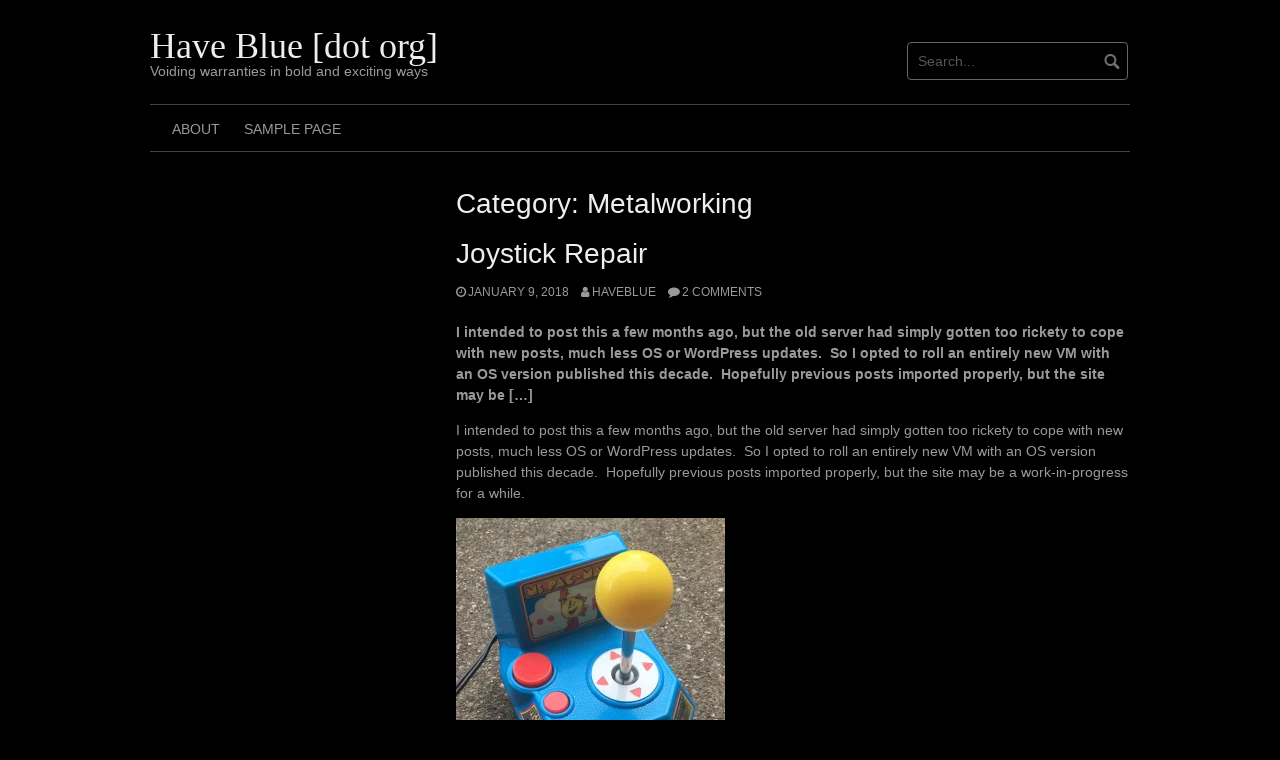

--- FILE ---
content_type: text/html; charset=UTF-8
request_url: https://haveblue.org/?cat=4
body_size: 71129
content:
<!DOCTYPE html>
<html lang="en-US">
<head>
<meta charset="UTF-8">
<meta name="viewport" content="width=device-width, initial-scale=1">
<link rel="profile" href="http://gmpg.org/xfn/11">
<link rel="pingback" href="https://haveblue.org/xmlrpc.php">


<title>Metalworking &#8211; Have Blue [dot org]</title>
<meta name='robots' content='max-image-preview:large' />
<link rel='dns-prefetch' href='//stats.wp.com' />
<link rel='preconnect' href='//i0.wp.com' />
<link rel="alternate" type="application/rss+xml" title="Have Blue [dot org] &raquo; Feed" href="https://haveblue.org/?feed=rss2" />
<link rel="alternate" type="application/rss+xml" title="Have Blue [dot org] &raquo; Comments Feed" href="https://haveblue.org/?feed=comments-rss2" />
<link rel="alternate" type="application/rss+xml" title="Have Blue [dot org] &raquo; Metalworking Category Feed" href="https://haveblue.org/?feed=rss2&#038;cat=4" />
		<!-- This site uses the Google Analytics by MonsterInsights plugin v9.11.1 - Using Analytics tracking - https://www.monsterinsights.com/ -->
							<script src="//www.googletagmanager.com/gtag/js?id=G-NFZ9RJJ0MD"  data-cfasync="false" data-wpfc-render="false" type="text/javascript" async></script>
			<script data-cfasync="false" data-wpfc-render="false" type="text/javascript">
				var mi_version = '9.11.1';
				var mi_track_user = true;
				var mi_no_track_reason = '';
								var MonsterInsightsDefaultLocations = {"page_location":"https:\/\/haveblue.org\/?cat=4"};
								if ( typeof MonsterInsightsPrivacyGuardFilter === 'function' ) {
					var MonsterInsightsLocations = (typeof MonsterInsightsExcludeQuery === 'object') ? MonsterInsightsPrivacyGuardFilter( MonsterInsightsExcludeQuery ) : MonsterInsightsPrivacyGuardFilter( MonsterInsightsDefaultLocations );
				} else {
					var MonsterInsightsLocations = (typeof MonsterInsightsExcludeQuery === 'object') ? MonsterInsightsExcludeQuery : MonsterInsightsDefaultLocations;
				}

								var disableStrs = [
										'ga-disable-G-NFZ9RJJ0MD',
									];

				/* Function to detect opted out users */
				function __gtagTrackerIsOptedOut() {
					for (var index = 0; index < disableStrs.length; index++) {
						if (document.cookie.indexOf(disableStrs[index] + '=true') > -1) {
							return true;
						}
					}

					return false;
				}

				/* Disable tracking if the opt-out cookie exists. */
				if (__gtagTrackerIsOptedOut()) {
					for (var index = 0; index < disableStrs.length; index++) {
						window[disableStrs[index]] = true;
					}
				}

				/* Opt-out function */
				function __gtagTrackerOptout() {
					for (var index = 0; index < disableStrs.length; index++) {
						document.cookie = disableStrs[index] + '=true; expires=Thu, 31 Dec 2099 23:59:59 UTC; path=/';
						window[disableStrs[index]] = true;
					}
				}

				if ('undefined' === typeof gaOptout) {
					function gaOptout() {
						__gtagTrackerOptout();
					}
				}
								window.dataLayer = window.dataLayer || [];

				window.MonsterInsightsDualTracker = {
					helpers: {},
					trackers: {},
				};
				if (mi_track_user) {
					function __gtagDataLayer() {
						dataLayer.push(arguments);
					}

					function __gtagTracker(type, name, parameters) {
						if (!parameters) {
							parameters = {};
						}

						if (parameters.send_to) {
							__gtagDataLayer.apply(null, arguments);
							return;
						}

						if (type === 'event') {
														parameters.send_to = monsterinsights_frontend.v4_id;
							var hookName = name;
							if (typeof parameters['event_category'] !== 'undefined') {
								hookName = parameters['event_category'] + ':' + name;
							}

							if (typeof MonsterInsightsDualTracker.trackers[hookName] !== 'undefined') {
								MonsterInsightsDualTracker.trackers[hookName](parameters);
							} else {
								__gtagDataLayer('event', name, parameters);
							}
							
						} else {
							__gtagDataLayer.apply(null, arguments);
						}
					}

					__gtagTracker('js', new Date());
					__gtagTracker('set', {
						'developer_id.dZGIzZG': true,
											});
					if ( MonsterInsightsLocations.page_location ) {
						__gtagTracker('set', MonsterInsightsLocations);
					}
										__gtagTracker('config', 'G-NFZ9RJJ0MD', {"forceSSL":"true","link_attribution":"true"} );
										window.gtag = __gtagTracker;										(function () {
						/* https://developers.google.com/analytics/devguides/collection/analyticsjs/ */
						/* ga and __gaTracker compatibility shim. */
						var noopfn = function () {
							return null;
						};
						var newtracker = function () {
							return new Tracker();
						};
						var Tracker = function () {
							return null;
						};
						var p = Tracker.prototype;
						p.get = noopfn;
						p.set = noopfn;
						p.send = function () {
							var args = Array.prototype.slice.call(arguments);
							args.unshift('send');
							__gaTracker.apply(null, args);
						};
						var __gaTracker = function () {
							var len = arguments.length;
							if (len === 0) {
								return;
							}
							var f = arguments[len - 1];
							if (typeof f !== 'object' || f === null || typeof f.hitCallback !== 'function') {
								if ('send' === arguments[0]) {
									var hitConverted, hitObject = false, action;
									if ('event' === arguments[1]) {
										if ('undefined' !== typeof arguments[3]) {
											hitObject = {
												'eventAction': arguments[3],
												'eventCategory': arguments[2],
												'eventLabel': arguments[4],
												'value': arguments[5] ? arguments[5] : 1,
											}
										}
									}
									if ('pageview' === arguments[1]) {
										if ('undefined' !== typeof arguments[2]) {
											hitObject = {
												'eventAction': 'page_view',
												'page_path': arguments[2],
											}
										}
									}
									if (typeof arguments[2] === 'object') {
										hitObject = arguments[2];
									}
									if (typeof arguments[5] === 'object') {
										Object.assign(hitObject, arguments[5]);
									}
									if ('undefined' !== typeof arguments[1].hitType) {
										hitObject = arguments[1];
										if ('pageview' === hitObject.hitType) {
											hitObject.eventAction = 'page_view';
										}
									}
									if (hitObject) {
										action = 'timing' === arguments[1].hitType ? 'timing_complete' : hitObject.eventAction;
										hitConverted = mapArgs(hitObject);
										__gtagTracker('event', action, hitConverted);
									}
								}
								return;
							}

							function mapArgs(args) {
								var arg, hit = {};
								var gaMap = {
									'eventCategory': 'event_category',
									'eventAction': 'event_action',
									'eventLabel': 'event_label',
									'eventValue': 'event_value',
									'nonInteraction': 'non_interaction',
									'timingCategory': 'event_category',
									'timingVar': 'name',
									'timingValue': 'value',
									'timingLabel': 'event_label',
									'page': 'page_path',
									'location': 'page_location',
									'title': 'page_title',
									'referrer' : 'page_referrer',
								};
								for (arg in args) {
																		if (!(!args.hasOwnProperty(arg) || !gaMap.hasOwnProperty(arg))) {
										hit[gaMap[arg]] = args[arg];
									} else {
										hit[arg] = args[arg];
									}
								}
								return hit;
							}

							try {
								f.hitCallback();
							} catch (ex) {
							}
						};
						__gaTracker.create = newtracker;
						__gaTracker.getByName = newtracker;
						__gaTracker.getAll = function () {
							return [];
						};
						__gaTracker.remove = noopfn;
						__gaTracker.loaded = true;
						window['__gaTracker'] = __gaTracker;
					})();
									} else {
										console.log("");
					(function () {
						function __gtagTracker() {
							return null;
						}

						window['__gtagTracker'] = __gtagTracker;
						window['gtag'] = __gtagTracker;
					})();
									}
			</script>
							<!-- / Google Analytics by MonsterInsights -->
		<style id='wp-img-auto-sizes-contain-inline-css' type='text/css'>
img:is([sizes=auto i],[sizes^="auto," i]){contain-intrinsic-size:3000px 1500px}
/*# sourceURL=wp-img-auto-sizes-contain-inline-css */
</style>
<style id='wp-emoji-styles-inline-css' type='text/css'>

	img.wp-smiley, img.emoji {
		display: inline !important;
		border: none !important;
		box-shadow: none !important;
		height: 1em !important;
		width: 1em !important;
		margin: 0 0.07em !important;
		vertical-align: -0.1em !important;
		background: none !important;
		padding: 0 !important;
	}
/*# sourceURL=wp-emoji-styles-inline-css */
</style>
<style id='wp-block-library-inline-css' type='text/css'>
:root{--wp-block-synced-color:#7a00df;--wp-block-synced-color--rgb:122,0,223;--wp-bound-block-color:var(--wp-block-synced-color);--wp-editor-canvas-background:#ddd;--wp-admin-theme-color:#007cba;--wp-admin-theme-color--rgb:0,124,186;--wp-admin-theme-color-darker-10:#006ba1;--wp-admin-theme-color-darker-10--rgb:0,107,160.5;--wp-admin-theme-color-darker-20:#005a87;--wp-admin-theme-color-darker-20--rgb:0,90,135;--wp-admin-border-width-focus:2px}@media (min-resolution:192dpi){:root{--wp-admin-border-width-focus:1.5px}}.wp-element-button{cursor:pointer}:root .has-very-light-gray-background-color{background-color:#eee}:root .has-very-dark-gray-background-color{background-color:#313131}:root .has-very-light-gray-color{color:#eee}:root .has-very-dark-gray-color{color:#313131}:root .has-vivid-green-cyan-to-vivid-cyan-blue-gradient-background{background:linear-gradient(135deg,#00d084,#0693e3)}:root .has-purple-crush-gradient-background{background:linear-gradient(135deg,#34e2e4,#4721fb 50%,#ab1dfe)}:root .has-hazy-dawn-gradient-background{background:linear-gradient(135deg,#faaca8,#dad0ec)}:root .has-subdued-olive-gradient-background{background:linear-gradient(135deg,#fafae1,#67a671)}:root .has-atomic-cream-gradient-background{background:linear-gradient(135deg,#fdd79a,#004a59)}:root .has-nightshade-gradient-background{background:linear-gradient(135deg,#330968,#31cdcf)}:root .has-midnight-gradient-background{background:linear-gradient(135deg,#020381,#2874fc)}:root{--wp--preset--font-size--normal:16px;--wp--preset--font-size--huge:42px}.has-regular-font-size{font-size:1em}.has-larger-font-size{font-size:2.625em}.has-normal-font-size{font-size:var(--wp--preset--font-size--normal)}.has-huge-font-size{font-size:var(--wp--preset--font-size--huge)}.has-text-align-center{text-align:center}.has-text-align-left{text-align:left}.has-text-align-right{text-align:right}.has-fit-text{white-space:nowrap!important}#end-resizable-editor-section{display:none}.aligncenter{clear:both}.items-justified-left{justify-content:flex-start}.items-justified-center{justify-content:center}.items-justified-right{justify-content:flex-end}.items-justified-space-between{justify-content:space-between}.screen-reader-text{border:0;clip-path:inset(50%);height:1px;margin:-1px;overflow:hidden;padding:0;position:absolute;width:1px;word-wrap:normal!important}.screen-reader-text:focus{background-color:#ddd;clip-path:none;color:#444;display:block;font-size:1em;height:auto;left:5px;line-height:normal;padding:15px 23px 14px;text-decoration:none;top:5px;width:auto;z-index:100000}html :where(.has-border-color){border-style:solid}html :where([style*=border-top-color]){border-top-style:solid}html :where([style*=border-right-color]){border-right-style:solid}html :where([style*=border-bottom-color]){border-bottom-style:solid}html :where([style*=border-left-color]){border-left-style:solid}html :where([style*=border-width]){border-style:solid}html :where([style*=border-top-width]){border-top-style:solid}html :where([style*=border-right-width]){border-right-style:solid}html :where([style*=border-bottom-width]){border-bottom-style:solid}html :where([style*=border-left-width]){border-left-style:solid}html :where(img[class*=wp-image-]){height:auto;max-width:100%}:where(figure){margin:0 0 1em}html :where(.is-position-sticky){--wp-admin--admin-bar--position-offset:var(--wp-admin--admin-bar--height,0px)}@media screen and (max-width:600px){html :where(.is-position-sticky){--wp-admin--admin-bar--position-offset:0px}}

/*# sourceURL=wp-block-library-inline-css */
</style><style id='global-styles-inline-css' type='text/css'>
:root{--wp--preset--aspect-ratio--square: 1;--wp--preset--aspect-ratio--4-3: 4/3;--wp--preset--aspect-ratio--3-4: 3/4;--wp--preset--aspect-ratio--3-2: 3/2;--wp--preset--aspect-ratio--2-3: 2/3;--wp--preset--aspect-ratio--16-9: 16/9;--wp--preset--aspect-ratio--9-16: 9/16;--wp--preset--color--black: #000000;--wp--preset--color--cyan-bluish-gray: #abb8c3;--wp--preset--color--white: #ffffff;--wp--preset--color--pale-pink: #f78da7;--wp--preset--color--vivid-red: #cf2e2e;--wp--preset--color--luminous-vivid-orange: #ff6900;--wp--preset--color--luminous-vivid-amber: #fcb900;--wp--preset--color--light-green-cyan: #7bdcb5;--wp--preset--color--vivid-green-cyan: #00d084;--wp--preset--color--pale-cyan-blue: #8ed1fc;--wp--preset--color--vivid-cyan-blue: #0693e3;--wp--preset--color--vivid-purple: #9b51e0;--wp--preset--gradient--vivid-cyan-blue-to-vivid-purple: linear-gradient(135deg,rgb(6,147,227) 0%,rgb(155,81,224) 100%);--wp--preset--gradient--light-green-cyan-to-vivid-green-cyan: linear-gradient(135deg,rgb(122,220,180) 0%,rgb(0,208,130) 100%);--wp--preset--gradient--luminous-vivid-amber-to-luminous-vivid-orange: linear-gradient(135deg,rgb(252,185,0) 0%,rgb(255,105,0) 100%);--wp--preset--gradient--luminous-vivid-orange-to-vivid-red: linear-gradient(135deg,rgb(255,105,0) 0%,rgb(207,46,46) 100%);--wp--preset--gradient--very-light-gray-to-cyan-bluish-gray: linear-gradient(135deg,rgb(238,238,238) 0%,rgb(169,184,195) 100%);--wp--preset--gradient--cool-to-warm-spectrum: linear-gradient(135deg,rgb(74,234,220) 0%,rgb(151,120,209) 20%,rgb(207,42,186) 40%,rgb(238,44,130) 60%,rgb(251,105,98) 80%,rgb(254,248,76) 100%);--wp--preset--gradient--blush-light-purple: linear-gradient(135deg,rgb(255,206,236) 0%,rgb(152,150,240) 100%);--wp--preset--gradient--blush-bordeaux: linear-gradient(135deg,rgb(254,205,165) 0%,rgb(254,45,45) 50%,rgb(107,0,62) 100%);--wp--preset--gradient--luminous-dusk: linear-gradient(135deg,rgb(255,203,112) 0%,rgb(199,81,192) 50%,rgb(65,88,208) 100%);--wp--preset--gradient--pale-ocean: linear-gradient(135deg,rgb(255,245,203) 0%,rgb(182,227,212) 50%,rgb(51,167,181) 100%);--wp--preset--gradient--electric-grass: linear-gradient(135deg,rgb(202,248,128) 0%,rgb(113,206,126) 100%);--wp--preset--gradient--midnight: linear-gradient(135deg,rgb(2,3,129) 0%,rgb(40,116,252) 100%);--wp--preset--font-size--small: 13px;--wp--preset--font-size--medium: 20px;--wp--preset--font-size--large: 36px;--wp--preset--font-size--x-large: 42px;--wp--preset--spacing--20: 0.44rem;--wp--preset--spacing--30: 0.67rem;--wp--preset--spacing--40: 1rem;--wp--preset--spacing--50: 1.5rem;--wp--preset--spacing--60: 2.25rem;--wp--preset--spacing--70: 3.38rem;--wp--preset--spacing--80: 5.06rem;--wp--preset--shadow--natural: 6px 6px 9px rgba(0, 0, 0, 0.2);--wp--preset--shadow--deep: 12px 12px 50px rgba(0, 0, 0, 0.4);--wp--preset--shadow--sharp: 6px 6px 0px rgba(0, 0, 0, 0.2);--wp--preset--shadow--outlined: 6px 6px 0px -3px rgb(255, 255, 255), 6px 6px rgb(0, 0, 0);--wp--preset--shadow--crisp: 6px 6px 0px rgb(0, 0, 0);}:where(.is-layout-flex){gap: 0.5em;}:where(.is-layout-grid){gap: 0.5em;}body .is-layout-flex{display: flex;}.is-layout-flex{flex-wrap: wrap;align-items: center;}.is-layout-flex > :is(*, div){margin: 0;}body .is-layout-grid{display: grid;}.is-layout-grid > :is(*, div){margin: 0;}:where(.wp-block-columns.is-layout-flex){gap: 2em;}:where(.wp-block-columns.is-layout-grid){gap: 2em;}:where(.wp-block-post-template.is-layout-flex){gap: 1.25em;}:where(.wp-block-post-template.is-layout-grid){gap: 1.25em;}.has-black-color{color: var(--wp--preset--color--black) !important;}.has-cyan-bluish-gray-color{color: var(--wp--preset--color--cyan-bluish-gray) !important;}.has-white-color{color: var(--wp--preset--color--white) !important;}.has-pale-pink-color{color: var(--wp--preset--color--pale-pink) !important;}.has-vivid-red-color{color: var(--wp--preset--color--vivid-red) !important;}.has-luminous-vivid-orange-color{color: var(--wp--preset--color--luminous-vivid-orange) !important;}.has-luminous-vivid-amber-color{color: var(--wp--preset--color--luminous-vivid-amber) !important;}.has-light-green-cyan-color{color: var(--wp--preset--color--light-green-cyan) !important;}.has-vivid-green-cyan-color{color: var(--wp--preset--color--vivid-green-cyan) !important;}.has-pale-cyan-blue-color{color: var(--wp--preset--color--pale-cyan-blue) !important;}.has-vivid-cyan-blue-color{color: var(--wp--preset--color--vivid-cyan-blue) !important;}.has-vivid-purple-color{color: var(--wp--preset--color--vivid-purple) !important;}.has-black-background-color{background-color: var(--wp--preset--color--black) !important;}.has-cyan-bluish-gray-background-color{background-color: var(--wp--preset--color--cyan-bluish-gray) !important;}.has-white-background-color{background-color: var(--wp--preset--color--white) !important;}.has-pale-pink-background-color{background-color: var(--wp--preset--color--pale-pink) !important;}.has-vivid-red-background-color{background-color: var(--wp--preset--color--vivid-red) !important;}.has-luminous-vivid-orange-background-color{background-color: var(--wp--preset--color--luminous-vivid-orange) !important;}.has-luminous-vivid-amber-background-color{background-color: var(--wp--preset--color--luminous-vivid-amber) !important;}.has-light-green-cyan-background-color{background-color: var(--wp--preset--color--light-green-cyan) !important;}.has-vivid-green-cyan-background-color{background-color: var(--wp--preset--color--vivid-green-cyan) !important;}.has-pale-cyan-blue-background-color{background-color: var(--wp--preset--color--pale-cyan-blue) !important;}.has-vivid-cyan-blue-background-color{background-color: var(--wp--preset--color--vivid-cyan-blue) !important;}.has-vivid-purple-background-color{background-color: var(--wp--preset--color--vivid-purple) !important;}.has-black-border-color{border-color: var(--wp--preset--color--black) !important;}.has-cyan-bluish-gray-border-color{border-color: var(--wp--preset--color--cyan-bluish-gray) !important;}.has-white-border-color{border-color: var(--wp--preset--color--white) !important;}.has-pale-pink-border-color{border-color: var(--wp--preset--color--pale-pink) !important;}.has-vivid-red-border-color{border-color: var(--wp--preset--color--vivid-red) !important;}.has-luminous-vivid-orange-border-color{border-color: var(--wp--preset--color--luminous-vivid-orange) !important;}.has-luminous-vivid-amber-border-color{border-color: var(--wp--preset--color--luminous-vivid-amber) !important;}.has-light-green-cyan-border-color{border-color: var(--wp--preset--color--light-green-cyan) !important;}.has-vivid-green-cyan-border-color{border-color: var(--wp--preset--color--vivid-green-cyan) !important;}.has-pale-cyan-blue-border-color{border-color: var(--wp--preset--color--pale-cyan-blue) !important;}.has-vivid-cyan-blue-border-color{border-color: var(--wp--preset--color--vivid-cyan-blue) !important;}.has-vivid-purple-border-color{border-color: var(--wp--preset--color--vivid-purple) !important;}.has-vivid-cyan-blue-to-vivid-purple-gradient-background{background: var(--wp--preset--gradient--vivid-cyan-blue-to-vivid-purple) !important;}.has-light-green-cyan-to-vivid-green-cyan-gradient-background{background: var(--wp--preset--gradient--light-green-cyan-to-vivid-green-cyan) !important;}.has-luminous-vivid-amber-to-luminous-vivid-orange-gradient-background{background: var(--wp--preset--gradient--luminous-vivid-amber-to-luminous-vivid-orange) !important;}.has-luminous-vivid-orange-to-vivid-red-gradient-background{background: var(--wp--preset--gradient--luminous-vivid-orange-to-vivid-red) !important;}.has-very-light-gray-to-cyan-bluish-gray-gradient-background{background: var(--wp--preset--gradient--very-light-gray-to-cyan-bluish-gray) !important;}.has-cool-to-warm-spectrum-gradient-background{background: var(--wp--preset--gradient--cool-to-warm-spectrum) !important;}.has-blush-light-purple-gradient-background{background: var(--wp--preset--gradient--blush-light-purple) !important;}.has-blush-bordeaux-gradient-background{background: var(--wp--preset--gradient--blush-bordeaux) !important;}.has-luminous-dusk-gradient-background{background: var(--wp--preset--gradient--luminous-dusk) !important;}.has-pale-ocean-gradient-background{background: var(--wp--preset--gradient--pale-ocean) !important;}.has-electric-grass-gradient-background{background: var(--wp--preset--gradient--electric-grass) !important;}.has-midnight-gradient-background{background: var(--wp--preset--gradient--midnight) !important;}.has-small-font-size{font-size: var(--wp--preset--font-size--small) !important;}.has-medium-font-size{font-size: var(--wp--preset--font-size--medium) !important;}.has-large-font-size{font-size: var(--wp--preset--font-size--large) !important;}.has-x-large-font-size{font-size: var(--wp--preset--font-size--x-large) !important;}
/*# sourceURL=global-styles-inline-css */
</style>

<style id='classic-theme-styles-inline-css' type='text/css'>
/*! This file is auto-generated */
.wp-block-button__link{color:#fff;background-color:#32373c;border-radius:9999px;box-shadow:none;text-decoration:none;padding:calc(.667em + 2px) calc(1.333em + 2px);font-size:1.125em}.wp-block-file__button{background:#32373c;color:#fff;text-decoration:none}
/*# sourceURL=/wp-includes/css/classic-themes.min.css */
</style>
<style id='nfd-wonder-blocks-utilities-inline-css' type='text/css'>
.nfd-relative{position:relative!important}.-nfd-bottom-1{bottom:-.25rem!important}.-nfd-top-0\.5{top:-.125rem!important}.-nfd-top-1{top:-.25rem!important}.nfd-top-10{top:2.5rem!important}.nfd-col-start-1{grid-column-start:1!important}.nfd-col-start-2{grid-column-start:2!important}.nfd-col-start-3{grid-column-start:3!important}.nfd-col-start-4{grid-column-start:4!important}.nfd-col-start-5{grid-column-start:5!important}.nfd-col-start-6{grid-column-start:6!important}.nfd-col-start-7{grid-column-start:7!important}.nfd-col-end-10{grid-column-end:10!important}.nfd-col-end-11{grid-column-end:11!important}.nfd-col-end-12{grid-column-end:12!important}.nfd-col-end-13{grid-column-end:13!important}.nfd-col-end-7{grid-column-end:7!important}.nfd-col-end-8{grid-column-end:8!important}.nfd-col-end-9{grid-column-end:9!important}.nfd-row-start-1{grid-row-start:1!important}.-nfd-mx-2:not([style*=margin]){margin-left:-.5rem!important;margin-right:-.5rem!important}.nfd-my-0:not([style*=margin]){margin-bottom:0!important;margin-top:0!important}.nfd-mb-8:not([style*=margin]){margin-bottom:2rem!important}.nfd-mt-2:not([style*=margin]){margin-top:.5rem!important}.nfd-mt-8:not([style*=margin]){margin-top:2rem!important}.nfd-mt-\[-100px\]:not([style*=margin]){margin-top:-100px!important}.nfd-grid{display:grid!important}.nfd-h-full{height:100%!important}.nfd-w-full{width:100%!important}.nfd-shrink-0{flex-shrink:0!important}.nfd-grow{flex-grow:1!important}.nfd-grid-cols-11{grid-template-columns:repeat(11,minmax(0,1fr))!important}.nfd-grid-cols-12{grid-template-columns:repeat(12,minmax(0,1fr))!important}.nfd-grid-cols-2{grid-template-columns:repeat(2,minmax(0,1fr))!important}.nfd-grid-rows-1{grid-template-rows:repeat(1,minmax(0,1fr))!important}.nfd-items-center{align-items:center!important}.nfd-gap-y-10{row-gap:2.5rem!important}.nfd-overflow-hidden{overflow:hidden!important}.nfd-border-b{border-bottom-width:1px!important}.nfd-border-dashed{border-style:dashed!important}.nfd-p-0:not([style*=padding]){padding:0!important}.nfd-p-10:not([style*=padding]){padding:2.5rem!important}.nfd-p-2:not([style*=padding]){padding:.5rem!important}.nfd-p-4:not([style*=padding]){padding:1rem!important}.nfd-p-8:not([style*=padding]){padding:2rem!important}.nfd-px-0:not([style*=padding]){padding-left:0!important;padding-right:0!important}.nfd-px-4:not([style*=padding]){padding-left:1rem!important;padding-right:1rem!important}.nfd-px-8:not([style*=padding]){padding-left:2rem!important;padding-right:2rem!important}.nfd-py-0:not([style*=padding]){padding-bottom:0!important;padding-top:0!important}.nfd-py-4:not([style*=padding]){padding-bottom:1rem!important;padding-top:1rem!important}.nfd-py-5:not([style*=padding]){padding-bottom:1.25rem!important;padding-top:1.25rem!important}.nfd-pt-0:not([style*=padding]){padding-top:0!important}.nfd-text-left{text-align:left!important}.nfd-wc-products{self-align:flex-start!important;flex-grow:0!important}.nfd-wc-products>ul{row-gap:calc(var(--wndb--gap--2xl)*var(--wndb--gap--scale-factor))!important}.nfd-wc-products .wc-block-grid__product-image{overflow:hidden!important}.nfd-wc-products .wc-block-grid__product-image img{transition:transform .6s ease-in-out!important}.nfd-wc-products .wc-block-grid__product-image img:hover{transform:scale(1.1)!important}.nfd-wc-products .wc-block-components-product-sale-badge{backdrop-filter:blur(4px)!important;background:hsla(0,0%,100%,.5)!important;border:1px solid hsla(0,0%,100%,.2)!important;border-radius:999px!important;font-size:.8125rem!important;font-weight:700!important;margin:6px!important;padding:4px 12px!important}.nfd-wc-products .wc-block-components-product-sale-badge>span{background:transparent!important}.nfd-wc-products .wc-block-components-product-price{color:inherit!important}.nfd-wc-search .wp-block-search__inside-wrapper{background-color:var(--wndb--color--borders)!important;border:2px solid var(--wndb--color--subtle)!important;border-radius:999px!important;max-width:100%!important;padding:0!important;width:25rem!important}.nfd-wc-search .wp-block-search__inside-wrapper input[type=search]{background:none!important;border:none!important;border-bottom-left-radius:999px!important;border-top-left-radius:999px!important;color:var(--wndb--color--text--contrast)!important;font-size:1.25rem!important;font-weight:500!important;min-height:3.75rem!important;padding-inline:24px!important}.nfd-wc-search .wp-block-search__inside-wrapper:has(button:focus),.nfd-wc-search .wp-block-search__inside-wrapper:has(input[type=search]:focus){outline:2px solid var(--wndb--color--text--contrast)!important;outline-offset:2px!important}.nfd-wc-search .wp-block-search__button{aspect-ratio:1/1!important;background:var(--wndb-gray-800)!important;border-radius:999px!important;height:100%!important;margin-left:0!important;margin-right:2px!important;margin-top:2px!important}.nfd-wc-search .wp-block-search__button:focus,.nfd-wc-search .wp-block-search__button:hover{background:var(--wndb-gray-900)!important;filter:none!important;outline:2px solid var(--wndb-gray-900)!important;outline-offset:2px!important}.nfd-wc-search .wp-block-search__inside-wrapper input[type=search]::-moz-placeholder{color:var(--wndb--color--text--faded)!important}.nfd-wc-search .wp-block-search__inside-wrapper input[type=search]::placeholder{color:var(--wndb--color--text--faded)!important}.nfd-commerce-icons{align-items:center!important;display:flex!important;flex-direction:row!important;gap:8px!important}.nfd-commerce-icons .wc-block-cart-link__text{display:none!important}.nfd-commerce-icons .wp-block-search__button svg,.nfd-commerce-icons svg.wc-block-customer-account__account-icon,.nfd-commerce-icons svg.wc-block-mini-cart__icon{height:28px!important;width:28px!important}.nfd-commerce-icons .wp-block-search__button-only .wp-block-search__button.has-icon{align-items:center!important;background:none!important;color:currentcolor!important;display:flex!important;padding:0!important}.nfd-commerce-icons .wp-block-search__button-only .wp-block-search__input{margin-right:.5em!important}.nfd-commerce-icons .wp-block-woocommerce-customer-account a{padding:0!important}:root{--wndb-mask-color:rgba(0,0,0,.15);--wndb-mask-position:50% 50% at 50% 20%;--wndb-mask-opacity:0.35}[class*=nfd-bg-effect]{isolation:isolate!important;position:relative!important}[class*=nfd-wb-header] [class*=nfd-bg-effect]{z-index:1!important}.has-modal-open [class*=nfd-bg-effect]{isolation:unset!important}.nfd-bg-effect-position-center{--wndb-mask-position:50% 50% at 50% 50%}[class*=nfd-bg-effect]:after{content:""!important;inset:0!important;-webkit-mask-image:radial-gradient(ellipse var(--wndb-mask-position),#000 70%,rgba(0,0,0,.3) 100%)!important;mask-image:radial-gradient(ellipse var(--wndb-mask-position),#000 70%,rgba(0,0,0,.3) 100%)!important;opacity:var(--wndb-mask-opacity)!important;pointer-events:none!important;position:absolute!important;z-index:-1!important}.nfd-bg-effect-dots:after{--wndb-mask-opacity:1;background:radial-gradient(var(--wndb-mask-color) 1px,transparent 1px)!important;background-size:20px 20px!important}.nfd-bg-effect-grid:after{background-image:linear-gradient(to right,var(--wndb-mask-color) 1px,transparent 1px),linear-gradient(to bottom,var(--wndb-mask-color) 1px,transparent 1px)!important;background-size:50px 50px!important}.nfd-bg-effect-grid-perspective{perspective:1000px!important}.has-modal-open .nfd-bg-effect-grid-perspective{perspective:unset!important}.nfd-bg-effect-grid-perspective:after{--wndb-mask-opacity:0.6;background-size:100px 100px!important;transform:rotateX(-60deg) translateZ(0)!important;transform-origin:top!important;transform-style:preserve-3d!important}.nfd-bg-effect-grid-2:after,.nfd-bg-effect-grid-perspective:after{background-image:linear-gradient(to right,var(--wndb-mask-color) 1px,transparent 1px),linear-gradient(to bottom,var(--wndb-mask-color) 1px,transparent 1px)!important}.nfd-bg-effect-grid-2:after{background-size:14px 32px!important}.nfd-bg-effect-grid-3{overflow:hidden!important}.nfd-bg-effect-grid-3:after{background-image:linear-gradient(to right,var(--wndb-mask-color) 1px,transparent 1px),linear-gradient(to bottom,var(--wndb-mask-color) 1px,transparent 1px)!important;background-size:32px 80px!important;right:-40%!important;top:-20%!important;transform:scale(1.5) skew(-30deg,30deg)!important}.nfd-bg-effect-lines:after{--wndb-mask-opacity:0.4;background-image:linear-gradient(to right,var(--wndb-mask-color) 1px,transparent 1px)!important;background-size:48px!important}.nfd-bg-effect-lines-2{--wndb-mask-opacity:0.45;overflow:hidden!important;perspective:1000px!important}.has-modal-open .nfd-bg-effect-lines-2{perspective:unset!important}.nfd-bg-effect-lines-2:after{background-image:linear-gradient(to right,var(--wndb-mask-color) 1px,transparent 1px)!important;background-size:30px!important;right:-40%!important;top:-20%!important;transform:rotateX(-45deg) skew(-16deg) translateZ(0)!important;transform-origin:right!important;transform-style:preserve-3d!important}.nfd-mask-opacity-0:after{--wndb-mask-opacity:0.8}:where(:root){--wndb--max-w--prose:min(65ch,1100px)}.nfd-max-w-prose:not(.nfd-max-w-full),:where(.nfd-text-balance:not(.nfd-max-w-full)){max-width:var(--wndb--max-w--prose)!important}.nfd-max-w-prose:not(.nfd-max-w-full).has-text-align-center,:where(.nfd-text-balance:not(.nfd-max-w-full)).has-text-align-center{margin-inline:auto!important}.nfd-max-w-prose:not(.nfd-max-w-full).has-text-align-right,:where(.nfd-text-balance:not(.nfd-max-w-full)).has-text-align-right{margin-inline-start:auto!important}:where(.nfd-text-balance){text-wrap:balance!important}.nfd-text-balance>h1,.nfd-text-balance>h2,.nfd-text-balance>h3,.nfd-text-balance>h4,.nfd-text-balance>p{text-wrap:balance!important}.nfd-text-pretty,.nfd-text-pretty>h1,.nfd-text-pretty>h2,.nfd-text-pretty>h3,.nfd-text-pretty>h4,.nfd-text-pretty>p{text-wrap:pretty!important}.wp-block-image figcaption{font-weight:400!important;margin-inline:auto!important;max-width:64ch!important;padding-block-start:.5em!important;text-wrap:balance!important}.wp-block-quote>.nfd-text-pretty{font-weight:550;margin-block:.25em}:where(:root){--wndb--text-scale-factor:1;--wndb--text--xs:0.75rem;--wndb--text--sm:0.875rem;--wndb--text--base:1rem;--wndb--text--md:1.125rem;--wndb--text--lg:1.5rem;--wndb--text--xl:2.375rem;--wndb--text--huge:clamp(2.75rem,1.4688rem + 2.5vw,3.5rem);--wndb--text-giga:clamp(3.25rem,2.546875rem + 2.25vw,4.375rem)}.nfd-text-xs:not([class*=font-size]):not([style*=font-size]){font-size:calc(var(--wndb--text--xs)*var(--wndb--text-scale-factor))!important}.nfd-text-xs:not([style*=letter-spacing]){letter-spacing:.05em!important}.nfd-text-sm:not([class*=font-size]):not([style*=font-size]){font-size:calc(var(--wndb--text--sm)*var(--wndb--text-scale-factor))!important}.nfd-text-base:not([class*=font-size]):not([style*=font-size]){font-size:calc(var(--wndb--text--base)*var(--wndb--text-scale-factor))!important}.nfd-text-md:not([class*=font-size]):not([style*=font-size]){font-size:calc(var(--wndb--text--md)*var(--wndb--text-scale-factor))!important}.nfd-text-base:not([style*=line-height]),.nfd-text-md:not([style*=line-height]){line-height:1.6!important}.nfd-text-lg:not([class*=font-size]):not([style*=font-size]){font-size:calc(var(--wndb--text--lg)*var(--wndb--text-scale-factor))!important}.nfd-text-lg:not([style*=line-height]){line-height:1.4!important}.nfd-text-lg:not([style*=letter-spacing]){letter-spacing:0!important}.nfd-text-lg:not([style*=font-weight]){font-weight:500!important}.nfd-text-xl:not([class*=font-size]):not([style*=font-size]){font-size:var(--wndb--text--xl)!important}.nfd-text-xl:not([style*=line-height]){line-height:1.25!important}.nfd-text-xl:not([style*=letter-spacing]){letter-spacing:-.01em!important}.nfd-text-xl:not([style*=font-weight]){font-weight:500!important}:where(.nfd-text-huge:not([class*=font-size]):not([style*=font-size])){font-size:calc(var(--wndb--text--huge)*var(--wndb--text-scale-factor))!important;max-width:var(--wndb--max-w--prose)!important;text-wrap:balance!important}:where(.nfd-text-huge:not([class*=font-size]):not([style*=font-size]).nfd-max-w-container){max-width:var(--wndb--container)!important}:where(.nfd-text-giga:not([class*=font-size]):not([style*=font-size])).has-text-align-center,:where(.nfd-text-huge:not([class*=font-size]):not([style*=font-size])).has-text-align-center{margin-inline:auto!important}:where(.nfd-text-giga:not([class*=font-size]):not([style*=font-size])).has-text-align-right,:where(.nfd-text-huge:not([class*=font-size]):not([style*=font-size])).has-text-align-right{margin-inline-start:auto!important}.nfd-text-huge:not([style*=line-height]){line-height:1.1!important}.nfd-text-huge:not([style*=letter-spacing]){letter-spacing:-.025em!important}.nfd-text-huge:not([style*=font-weight]){font-weight:500!important}:where(.nfd-text-giga:not([class*=font-size]):not([style*=font-size])){font-size:calc(var(--wndb--text-giga)*var(--wndb--text-scale-factor))!important;max-width:var(--wndb--max-w--prose)!important;text-wrap:balance!important}:where(.nfd-text-giga:not([class*=font-size]):not([style*=font-size]).nfd-max-w-container){max-width:var(--wndb--container)!important}.nfd-text-giga:not([style*=line-height]){line-height:1.1!important}.nfd-text-giga:not([style*=letter-spacing]){letter-spacing:-.04em!important}.nfd-text-giga:not([style*=font-weight]){font-weight:500!important}:root{--nfd-wb-anim-transition-duration:1400ms;--nfd-wb-anim-transition-delay:50ms;--nfd-wb-anim-transition-easing-function:cubic-bezier(0.4,1,0.65,1);--nfd-wb-anim-transition:all var(--nfd-wb-anim-transition-duration) var(--nfd-wb-anim-transition-easing-function) var(--nfd-wb-anim-transition-delay)}@media (prefers-reduced-motion:reduce){.nfd-wb-animate{transition:none!important}.nfd-wb-twist-in,[class*=nfd-wb-]{clip-path:none!important;opacity:1!important;transform:none!important}}@media (max-width:782px){.nfd-wb-animate{transition:none!important}.nfd-wb-twist-in,[class*=nfd-wb-]{clip-path:none!important;opacity:1!important;transform:none!important}}.nfd-wb-animate[data-replay-animation]{transition:none!important}.block-editor-block-preview__content-iframe [class*=nfd-wb-]{clip-path:none!important;opacity:1!important;transform:none!important}[class*=nfd-wb-fade-in]{--nfd-wb-anim-transition:opacity var(--nfd-wb-anim-transition-duration) var(--nfd-wb-anim-transition-easing-function) var(--nfd-wb-anim-transition-delay),transform var(--nfd-wb-anim-transition-duration) var(--nfd-wb-anim-transition-easing-function) var(--nfd-wb-anim-transition-delay);transition:var(--nfd-wb-anim-transition)}.nfd-wb-fade-in-bottom{--nfd-wb-anim-transition-duration:1200ms;opacity:0;transform:translate3d(0,90px,0);transition:var(--nfd-wb-anim-transition)}.nfd-wb-fade-in-bottom-short{transform:translate3d(0,32px,0) scale3d(.96,.96,.96);transform-origin:center bottom}.nfd-wb-fade-in-bottom-short,.nfd-wb-fade-in-top-short{--nfd-wb-anim-transition-duration:600ms;opacity:0;transition:var(--nfd-wb-anim-transition)}.nfd-wb-fade-in-top-short{transform:translate3d(0,-32px,0) scale3d(.96,.96,.96);transform-origin:center top}.nfd-wb-fade-in-left-short{transform:translate3d(-32px,0,0) scale3d(.96,.96,.96);transform-origin:center left}.nfd-wb-fade-in-left-short,.nfd-wb-fade-in-right-short{--nfd-wb-anim-transition-duration:600ms;opacity:0;transition:var(--nfd-wb-anim-transition)}.nfd-wb-fade-in-right-short{transform:translate3d(32px,0,0) scale3d(.96,.96,.96);transform-origin:right center}.nfd-wb-animated-in:not([data-replay-animation])[class*=nfd-wb-fade-in]{opacity:1;transform:translateZ(0) scaleX(1)}.nfd-wb-zoom-in{--nfd-wb-anim-transition-duration:1200ms;--nfd-wb-anim-transition:opacity var(--nfd-wb-anim-transition-duration) var(--nfd-wb-anim-transition-easing-function) var(--nfd-wb-anim-transition-delay),transform var(--nfd-wb-anim-transition-duration) var(--nfd-wb-anim-transition-easing-function) var(--nfd-wb-anim-transition-delay);transform:scale3d(.4,.4,.4)}.nfd-wb-zoom-in,.nfd-wb-zoom-in-short{opacity:0;transition:var(--nfd-wb-anim-transition)}.nfd-wb-zoom-in-short{--nfd-wb-anim-transition-duration:600ms;--nfd-wb-anim-transition:opacity var(--nfd-wb-anim-transition-duration) var(--nfd-wb-anim-transition-easing-function) var(--nfd-wb-anim-transition-delay),transform var(--nfd-wb-anim-transition-duration) var(--nfd-wb-anim-transition-easing-function) var(--nfd-wb-anim-transition-delay);transform:scale3d(.92,.92,.92)}.nfd-wb-animated-in:not([data-replay-animation])[class*=nfd-wb-zoom-]{opacity:1!important;transform:scaleX(1)!important}div:has(>.nfd-wb-twist-in){perspective:1200px}.nfd-wb-twist-in{--nfd-wb-anim-transition-duration:1000ms;--nfd-wb-anim-transition:opacity var(--nfd-wb-anim-transition-duration) var(--nfd-wb-anim-transition-easing-function) var(--nfd-wb-anim-transition-delay),transform var(--nfd-wb-anim-transition-duration) var(--nfd-wb-anim-transition-easing-function) var(--nfd-wb-anim-transition-delay);opacity:0;transform:translateY(40px) scale(.8) rotateY(30deg) rotate(-12deg) translateZ(0);transition:var(--nfd-wb-anim-transition)}.nfd-wb-animated-in:not([data-replay-animation]).nfd-wb-twist-in{opacity:1!important;transform:translateY(0) scale(1) rotateY(0deg) rotate(0deg) translateZ(0)!important}.nfd-wb-reveal-right{--nfd-wb-anim-transition-duration:1500ms;--nfd-wb-anim-transition-easing-function:cubic-bezier(0.4,0,0,1);--nfd-wb-anim-transition:clip-path var(--nfd-wb-anim-transition-duration) var(--nfd-wb-anim-transition-easing-function) var(--nfd-wb-anim-transition-delay);clip-path:inset(0 100% 0 0);transition:var(--nfd-wb-anim-transition)}.nfd-wb-animated-in>.nfd-wb-reveal-right:not([data-replay-animation]){clip-path:inset(0 0 0 0)!important}.nfd-delay-50{--nfd-wb-anim-transition-delay:50ms}.nfd-delay-150{--nfd-wb-anim-transition-delay:150ms}.nfd-delay-300{--nfd-wb-anim-transition-delay:300ms}.nfd-delay-450{--nfd-wb-anim-transition-delay:450ms}.nfd-delay-600{--nfd-wb-anim-transition-delay:600ms}.nfd-delay-750{--nfd-wb-anim-transition-delay:750ms}.nfd-delay-900{--nfd-wb-anim-transition-delay:900ms}.nfd-delay-1050{--nfd-wb-anim-transition-delay:1050ms}.nfd-delay-1200{--nfd-wb-anim-transition-delay:1200ms}.nfd-delay-1350{--nfd-wb-anim-transition-delay:1350ms}.nfd-delay-1500{--nfd-wb-anim-transition-delay:1500ms}:where(:root){--wndb--container:1200px;--wndb--container--wide:1340px}body .is-layout-constrained:has(.nfd-container.is-layout-constrained)>.nfd-container.is-layout-constrained{max-width:unset!important;width:100%!important}.is-layout-constrained.has-global-padding:has(.nfd-container.is-layout-constrained)>.nfd-container.is-layout-constrained{margin-left:calc(var(--wp--style--root--padding-left)*-1)!important;margin-right:calc(var(--wp--style--root--padding-right)*-1)!important;max-width:unset!important;width:unset!important}.editor-styles-wrapper .nfd-container:is(.is-layout-constrained)>:where(:not(.alignleft):not(.alignright):not(.alignfull):not(.alignwide)),.editor-styles-wrapper .nfd-container>:where(.wp-block-cover-is-layout-constrained:not(.alignleft):not(.alignright):not(.alignfull):not(.alignwide)):not([style*=margin]),.nfd-container:is(.is-layout-constrained)>:where(:not(.alignleft):not(.alignright):not(.alignfull):not(.alignwide)),.nfd-container:is(.nfd-my-0)>div,.nfd-container>:where(.wp-block-cover-is-layout-constrained:not(.alignleft):not(.alignright):not(.alignfull):not(.alignwide)){max-width:var(--wndb--container);width:100%}.editor-styles-wrapper .nfd-container:is(.is-layout-constrained)>.alignwide,.nfd-container:is(.is-layout-constrained).alignwide>:where(:not(.alignleft):not(.alignright):not(.alignfull)):not([style*=margin]),.nfd-container:is(.is-layout-constrained)>.alignwide,.nfd-container:is(.nfd-my-0)>.alignwide{max-width:var(--wndb--container--wide);width:100%}.nfd-container:not(.alignfull){padding-inline:var(--wndb--p)!important}.nfd-container:is(.nfd-my-0)>div:not([style*=margin]){margin-inline:auto!important}[class*=nfd-divider-]{position:relative;z-index:13}[class*=nfd-divider-]~[class*=nfd-divider-]{z-index:12!important}[class*=nfd-divider-]~[class*=nfd-divider-]~[class*=nfd-divider-]{z-index:11!important}[class*=nfd-divider-]:before{background:inherit!important;bottom:calc(var(--wndb--divider-size)*-1)!important;content:""!important;height:var(--wndb--divider-size)!important;left:0!important;pointer-events:none!important;position:absolute!important;width:100%!important;z-index:10!important}.nfd-divider-arrow{--wndb--divider-size:16px}.nfd-divider-arrow:before{bottom:calc(var(--wndb--divider-size)*-1)!important;height:calc(var(--wndb--divider-size)*2)!important;left:50%!important;transform:translateX(-50%) rotate(45deg)!important;width:calc(var(--wndb--divider-size)*2)!important}.nfd-divider-clouds{--wndb--divider-size:150px}.nfd-divider-clouds:after,.nfd-divider-clouds:before{background:inherit!important;background-image:url("data:image/svg+xml;charset=utf-8,%3Csvg xmlns='http://www.w3.org/2000/svg' preserveAspectRatio='xMidYMax slice' viewBox='0 0 283.5 27.8'%3E%3Cpath fill='%23fff' d='M0 0v6.7c1.9-.8 4.7-1.4 8.5-1 9.5 1.1 11.1 6 11.1 6s2.1-.7 4.3-.2c2.1.5 2.8 2.6 2.8 2.6s.2-.5 1.4-.7 1.7.2 1.7.2 0-2.1 1.9-2.8 3.6.7 3.6.7.7-2.9 3.1-4.1 4.7 0 4.7 0 1.2-.5 2.4 0 1.7 1.4 1.7 1.4h1.4c.7 0 1.2.7 1.2.7s.8-1.8 4-2.2c3.5-.4 5.3 2.4 6.2 4.4q.6-.6 1.8-.9c2.8-.7 4 .7 4 .7s1.7-5 11.1-6c9.5-1.1 12.3 3.9 12.3 3.9s1.2-4.8 5.7-5.7 6.8 1.8 6.8 1.8.6-.6 1.5-.9c.9-.2 1.9-.2 1.9-.2s5.2-6.4 12.6-3.3c7.3 3.1 4.7 9 4.7 9s1.9-.9 4 0 2.8 2.4 2.8 2.4 1.9-1.2 4.5-1.2 4.3 1.2 4.3 1.2.2-1 1.4-1.7 2.1-.7 2.1-.7-.5-3.1 2.1-5.5 5.7-1.4 5.7-1.4 1.5-2.3 4.2-1.1 1.7 5.2 1.7 5.2.3-.1 1.3.5c.5.4.8.8.9 1.1.5-1.4 2.4-5.8 8.4-4 7.1 2.1 3.5 8.9 3.5 8.9s.8-.4 2 0 1.1 1.1 1.1 1.1 1.1-1.1 2.3-1.1 2.1.5 2.1.5 1.9-3.6 6.2-1.2 1.9 6.4 1.9 6.4 2.6-2.4 7.4 0c3.4 1.7 3.9 4.9 3.9 4.9s3.3-6.9 10.4-7.9 11.5 2.6 11.5 2.6.8 0 1.2.2.9.9.9.9 4.4-3.1 8.3.2c1.9 1.7 1.5 5 1.5 5s.3-1.1 1.6-1.4 2.3.2 2.3.2-.1-1.2.5-1.9 1.9-.9 1.9-.9-4.7-9.3 4.4-13.4c5.6-2.5 9.2.9 9.2.9s5-6.2 15.9-6.2 16.1 8.1 16.1 8.1.7-.2 1.6-.4V0z'/%3E%3C/svg%3E")!important;background-repeat:repeat-x!important;background-size:cover!important;content:""!important;height:var(--wndb--divider-size)!important;left:0!important;pointer-events:none!important;position:absolute!important;top:0!important;width:100%!important;z-index:10!important}.nfd-divider-clouds:after{bottom:0!important;top:auto!important;transform:rotate(180deg)!important}.nfd-divider-ellipse{--wndb--divider-size:50px}.nfd-divider-ellipse:before{clip-path:ellipse(50% var(--wndb--divider-size) at 50% 0)!important}.nfd-divider-rounded:not([style*=-radius]){--wndb--divider-size:50px}.nfd-divider-rounded:before:not([style*=-radius]){border-bottom-left-radius:var(--wndb--divider-size)!important;border-bottom-right-radius:var(--wndb--divider-size)!important}.nfd-divider-slant,.nfd-divider-slant-invert{--wndb--divider-size:80px}.nfd-divider-slant:before{bottom:calc(var(--wndb--divider-size)*-1 + 1px)!important;clip-path:polygon(0 0,100% 0,0 100%)!important}.nfd-divider-slant-invert:before{bottom:calc(var(--wndb--divider-size)*-1 + 1px)!important;clip-path:polygon(0 0,100% 0,100% 100%)!important}.nfd-divider-triangle{--wndb--divider-size:80px}.nfd-divider-triangle:before{bottom:calc(var(--wndb--divider-size)*-1 + 1px)!important;clip-path:polygon(0 0,100% 0,50% 100%)!important}.nfd-divider-zigzag{--wndb--divider-size:8px}.nfd-divider-zigzag:before{-webkit-mask:conic-gradient(from -45deg at bottom,#0000,#000 1deg 89deg,#0000 90deg) 50% /calc(var(--wndb--divider-size)*2) 100%!important;mask:conic-gradient(from -45deg at bottom,#0000,#000 1deg 89deg,#0000 90deg) 50% /calc(var(--wndb--divider-size)*2) 100%!important}:where(:root){--wndb--divider-size:0px}:where(:root){--nfd-opacity-preview:0.3}@media (min-width:1025px){body:not(.block-editor-page) :not(.is-desktop-preview) .nfd-hide-desktop{display:none!important}}@media (max-width:767px){body:not(.block-editor-page) :not(.is-mobile-preview) .nfd-hide-mobile{display:none!important}.nfd-align-mobile-left{text-align:left!important}.nfd-align-mobile-center{text-align:center!important}.nfd-align-mobile-right{text-align:right!important}.nfd-align-mobile-justify{text-align:justify!important}.wp-block-group-is-layout-flex.is-vertical p[class^=nfd-align-mobile-]{width:100%!important}}@media (min-width:768px) and (max-width:1024px){body:not(.block-editor-page) :not(.is-tablet-preview) .nfd-hide-tablet{display:none!important}.nfd-align-tablet-left{text-align:left!important}.nfd-align-tablet-center{text-align:center!important}.nfd-align-tablet-right{text-align:right!important}.nfd-align-tablet-justify{text-align:justify!important}.wp-block-group-is-layout-flex.is-vertical p[class^=nfd-align-tablet-]{width:100%!important}}.is-root-container.is-desktop-preview .nfd-hide-desktop,.is-root-container.is-mobile-preview .nfd-hide-mobile,.is-root-container.is-tablet-preview .nfd-hide-tablet{opacity:var(--nfd-opacity-preview)!important}@media (max-width:767px){.nfd-swiper-enabled{display:flex!important;flex-wrap:nowrap!important;gap:12px!important;margin-right:calc(var(--wp--style--root--padding-right, 0px)*-1)!important;overflow-x:auto!important;overflow-y:hidden!important;width:calc(100% + var(--wp--style--root--padding-right, 0px))!important;-webkit-overflow-scrolling:touch!important;padding-left:16px!important;padding-right:0!important;scroll-snap-type:x mandatory!important;scrollbar-width:none!important}.nfd-swiper-enabled::-webkit-scrollbar{display:none!important}.nfd-swiper-enabled.wp-block-column>*,.nfd-swiper-enabled.wp-block-columns>.wp-block-column{flex:0 0 calc(75% - 6px)!important;min-width:260px!important;scroll-snap-align:start!important;scroll-snap-stop:always!important}.nfd-swiper-enabled .wp-block-column,.nfd-swiper-enabled .wp-block-cover,.nfd-swiper-enabled .wp-block-image,.nfd-swiper-enabled figure{margin:0!important}.nfd-swiper-enabled [style*="min-width:"],.nfd-swiper-enabled [style*="width:"]{max-width:100%!important}}.nfd-grid-cols-1-2-1{grid-template-columns:1fr 2fr 1fr!important}:where(:root){--wndb--padding-factor:1;--wndb--p:2.375rem;--wndb--p--xs:0.75rem;--wndb--p--sm:1.5rem;--wndb--p--md:2rem;--wndb--p--lg:clamp(3.5rem,7vw,6.25rem);--wndb--p--square:2.5rem;--wndb--p--square-lg:4rem}.nfd-p-card-sm:not([style*=padding]){padding:calc(var(--wndb--p--xs)*var(--wndb--padding-factor)) calc(var(--wndb--p--sm)*var(--wndb--padding-factor))!important}.nfd-p-card-md:not([style*=padding]){padding:calc(var(--wndb--p--sm)*var(--wndb--padding-factor)) calc(var(--wndb--p--md)*var(--wndb--padding-factor))!important}.nfd-p-card-lg:not([style*=padding]){padding:calc(var(--wndb--p--md)*var(--wndb--padding-factor)) calc(var(--wndb--p--md)*var(--wndb--padding-factor))!important}@media screen and (min-width:782px){.nfd-p-card-lg:not([style*=padding]){padding:calc(var(--wndb--p--md)*var(--wndb--padding-factor)) calc(var(--wndb--p--md)*1.5*var(--wndb--padding-factor))!important}}.nfd-p-card-square-lg:not([style*=padding]),.nfd-p-card-square:not([style*=padding]){padding:calc(var(--wndb--p--square)*var(--wndb--padding-factor))!important}@media screen and (min-width:782px){.nfd-p-card-square-lg:not([style*=padding]){padding:calc(var(--wndb--p--square-lg)*var(--wndb--padding-factor))!important}}.nfd-p-xs:not([style*=padding]){padding:calc(var(--wndb--p--xs)*var(--wndb--padding-factor))!important}.nfd-py-xs:not([style*=padding]){padding-block:calc(var(--wndb--p--xs)*var(--wndb--padding-factor))!important}.nfd-pt-xs:not([style*=padding]){padding-block-start:calc(var(--wndb--p--xs)*var(--wndb--padding-factor))!important}.nfd-px-xs:not([style*=padding]){padding-inline:calc(var(--wndb--p--xs)*var(--wndb--padding-factor))!important}.nfd-p-sm:not([style*=padding]){padding:calc(var(--wndb--p--sm)*var(--wndb--padding-factor))!important}.nfd-px-sm:not([style*=padding]){padding-inline:calc(var(--wndb--p--sm)*var(--wndb--padding-factor))!important}.nfd-py-sm:not([style*=padding]){padding-block:calc(var(--wndb--p--sm)*var(--wndb--padding-factor))!important}.nfd-pt-sm:not([style*=padding]){padding-block-start:calc(var(--wndb--p--sm)*var(--wndb--padding-factor))!important}.nfd-pb-sm:not([style*=padding]){padding-block-end:calc(var(--wndb--p--sm)*var(--wndb--padding-factor))!important}.nfd-pl-sm:not([style*=padding]){padding-left:calc(var(--wndb--p--sm)*var(--wndb--padding-factor))!important}.nfd-p-md:not([style*=padding]){padding:calc(var(--wndb--p--md)*var(--wndb--padding-factor))!important}.nfd-px-md:not([style*=padding]){padding-inline:calc(var(--wndb--p--md)*var(--wndb--padding-factor))!important}.nfd-py-md:not([style*=padding]){padding-block:calc(var(--wndb--p--md)*var(--wndb--padding-factor))!important}.nfd-pt-md:not([style*=padding]){padding-block-start:calc(var(--wndb--p--md)*var(--wndb--padding-factor))!important}.nfd-pb-md:not([style*=padding]){padding-block-end:calc(var(--wndb--p--md)*var(--wndb--padding-factor))!important}.nfd-p-lg:not([style*=padding]){padding:calc(var(--wndb--p--lg)*var(--wndb--padding-factor)) calc(var(--wndb--p--md)*var(--wndb--padding-factor))!important}.nfd-py-lg:not([style*=padding]){padding-block:calc(var(--wndb--p--lg)*var(--wndb--padding-factor))!important}.nfd-pt-lg:not([style*=padding]){padding-block-start:calc(var(--wndb--p--lg)*var(--wndb--padding-factor))!important}.nfd-pb-lg:not([style*=padding]){padding-block-end:calc(var(--wndb--p--lg)*var(--wndb--padding-factor))!important}.nfd-pl-offset-md:not([style*=padding]){margin-left:calc(var(--wndb--p--md)*var(--wndb--padding-factor)*-1)!important;padding-left:calc(var(--wndb--p--md)*var(--wndb--padding-factor) - 3px)!important}.editor-styles-wrapper .nfd-overlap-x,.nfd-overlap-x{gap:0}.nfd-overlap-x>:not(:first-child){margin-inline-start:-1.275rem!important}@media (min-width:768px){.-nfd-translate-y-1\/2{margin-bottom:-100px!important;transform:translateY(-50%)!important}.-nfd-translate-y-1\/3{margin-bottom:-100px!important;transform:translateY(-33%)!important}.nfd-overlap-x-lg{transform:translateX(-150px)!important;width:calc(100% + 150px)!important}}.nfd-pseudo-play-icon{align-items:center!important;display:flex!important;justify-content:center!important;position:relative!important}.nfd-pseudo-play-icon>a{inset:0!important;position:absolute!important}:not(.is-root-container) .nfd-pseudo-play-icon>a{text-indent:-9999px!important}.nfd-pseudo-play-icon:before{backdrop-filter:blur(3px)!important;background:hsla(0,0%,100%,.1)!important;border-radius:100%!important;content:""!important;height:3rem!important;left:50%!important;opacity:1!important;pointer-events:none!important;position:absolute!important;top:50%!important;transform:translate(-50%,-50%)!important;transition:all .2s ease!important;width:3rem!important}.nfd-pseudo-play-icon:has(a:hover):before{background:hsla(0,0%,100%,.3)!important;height:4rem!important;width:4rem!important}.nfd-pseudo-play-icon:after{border-style:solid!important;border-bottom:10px solid transparent!important;border-left:16px solid!important;border-right:0!important;border-top:10px solid transparent!important;content:""!important;height:16px!important;height:0!important;left:50%!important;margin-left:2px!important;pointer-events:none!important;position:absolute!important;top:50%!important;transform:translate(-50%,-50%)!important;width:16px!important;width:0!important}.entry-content>.wp-block-group.has-background+.wp-block-group.has-background:not([style*=margin-top]),.entry-content>.wp-block-group.has-background+[class*=nfd-theme-]:not([style*=margin-top]),.entry-content>[class*=nfd-theme-]+.wp-block-group.has-background:not([style*=margin-top]),.entry-content>[class*=nfd-theme-]+[class*=nfd-theme-]:not([style*=margin-top]){margin-block-start:0!important}:where(:root){--wndb--gap--scale-factor:1;--wndb--gap--xs:0.25rem;--wndb--gap--sm:0.5rem;--wndb--gap--md:1rem;--wndb--gap--lg:1.5rem;--wndb--gap--xl:2rem;--wndb--gap--2xl:2.5rem;--wndb--gap--3xl:3.5rem;--wndb--gap--4xl:6rem}.editor-styles-wrapper .nfd-gap-0,.nfd-gap-0{gap:0}.editor-styles-wrapper .nfd-gap-xs,.nfd-gap-xs{gap:calc(var(--wndb--gap--xs)*var(--wndb--gap--scale-factor))}.editor-styles-wrapper .nfd-gap-sm,.nfd-gap-sm{gap:calc(var(--wndb--gap--sm)*var(--wndb--gap--scale-factor))}.editor-styles-wrapper .nfd-gap-md,.nfd-gap-md{gap:calc(var(--wndb--gap--md)*var(--wndb--gap--scale-factor))}.editor-styles-wrapper .nfd-gap-lg,.nfd-gap-lg{gap:calc(var(--wndb--gap--lg)*var(--wndb--gap--scale-factor))}.editor-styles-wrapper .nfd-gap-xl,.nfd-gap-xl{gap:calc(var(--wndb--gap--xl)*var(--wndb--gap--scale-factor))}.editor-styles-wrapper .nfd-gap-2xl,.nfd-gap-2xl{gap:calc(var(--wndb--gap--2xl)*var(--wndb--gap--scale-factor))}.editor-styles-wrapper .nfd-gap-3xl,.nfd-gap-3xl{gap:calc(var(--wndb--gap--3xl)*var(--wndb--gap--scale-factor))}.editor-styles-wrapper .nfd-gap-4xl,.nfd-gap-4xl{gap:calc(var(--wndb--gap--4xl)*var(--wndb--gap--scale-factor))}.editor-styles-wrapper .nfd-gap-x-4xl,.nfd-gap-x-4xl{-moz-column-gap:calc(var(--wndb--gap--4xl)*var(--wndb--gap--scale-factor));column-gap:calc(var(--wndb--gap--4xl)*var(--wndb--gap--scale-factor))}.editor-styles-wrapper .nfd-gap-x-lg,.nfd-gap-x-lg{-moz-column-gap:calc(var(--wndb--gap--lg)*var(--wndb--gap--scale-factor));column-gap:calc(var(--wndb--gap--lg)*var(--wndb--gap--scale-factor))}.editor-styles-wrapper .nfd-gap-y-lg,.nfd-gap-y-lg{row-gap:calc(var(--wndb--gap--lg)*var(--wndb--gap--scale-factor))}.editor-styles-wrapper .nfd-gap-y-xl,.nfd-gap-y-xl{row-gap:calc(var(--wndb--gap--xl)*var(--wndb--gap--scale-factor))}.editor-styles-wrapper .nfd-gap-y-2xl,.nfd-gap-y-2xl{row-gap:calc(var(--wndb--gap--2xl)*var(--wndb--gap--scale-factor))}.editor-styles-wrapper .nfd-gap-y-3xl,.nfd-gap-y-3xl{row-gap:calc(var(--wndb--gap--3xl)*var(--wndb--gap--scale-factor))}.nfd-border-2{border-bottom-width:2px!important}.nfd-border-strong:not([style*=border-color]):not([style*=border-top-color]):not([style*=border-right-color]):not([style*=border-bottom-color]):not([style*=border-left-color]):not(.has-border-color){border-color:var(--wndb-color--borders-strong)!important}.nfd-border-light:not([style*=border-color]):not([style*=border-top-color]):not([style*=border-right-color]):not([style*=border-bottom-color]):not([style*=border-left-color]):not(.has-border-color){border-color:var(--wndb--color--borders-light)!important}:where(:root){--wndb--button--outline-width:0px;--wndb--button-sm--font-size:1rem;--wndb--button-lg-x:2rem;--wndb--button-lg-y:0.75rem;--wndb--button-lg--font-size:1.125rem;--wndb--button-xl-x:3rem;--wndb--button-xl-y:1rem;--wndb--button-xl--font-size:1.125rem}[class*=nfd-btn].is-style-outline{--wndb--button--outline-width:2px}[class*=nfd-btn]>.wp-block-button__link:not([style*=padding]){padding:calc(.625rem - var(--wndb--button--outline-width)) calc(1.125rem - var(--wndb--button--outline-width))!important}.nfd-btn-sm>.wp-block-button__link:not([style*=padding]){padding:calc(.375rem - var(--wndb--button--outline-width)) calc(1rem - var(--wndb--button--outline-width))!important}.nfd-btn-sm:not(.has-custom-font-size)>.wp-block-button__link:not([style*=font-size]){font-size:var(--wndb--button-sm--font-size)!important}.nfd-btn-lg>.wp-block-button__link:not([style*=padding]){padding:calc(var(--wndb--button-lg-y) - var(--wndb--button--outline-width)) var(--wndb--button-lg-x)!important}.nfd-btn-lg:not(.has-custom-font-size)>.wp-block-button__link:not([style*=font-size]){font-size:var(--wndb--button-lg--font-size)!important}.nfd-btn-lg:not([style*=font-weight])>.wp-block-button__link{font-weight:600!important}.nfd-btn-xl>.wp-block-button__link:not([style*=padding]){padding:calc(var(--wndb--button-xl-y) - var(--wndb--button--outline-width)) var(--wndb--button-xl-x)!important}.nfd-btn-xl:not(.has-custom-font-size)>.wp-block-button__link:not([style*=font-size]){font-size:var(--wndb--button-xl--font-size)!important}.nfd-btn-xl:not([style*=font-weight])>.wp-block-button__link{font-weight:600!important}.nfd-btn-wide>.wp-block-button__link:not([style*=padding]){padding:calc(.625rem - var(--wndb--button--outline-width)) calc(2rem - var(--wndb--button--outline-width))!important}[class*=nfd-btn]:is(.is-style-outline)>.wp-block-button__link:not(.has-text-color){color:var(--wndb--color--text--contrast)!important}.nfd-btn:is(.is-style-outline)>.wp-block-button__link:not(.has-text-color):hover{--wndb--color--text--contrast:var(--wndb-gray-900);border-color:var(--wndb-white)!important}[class*=nfd-button]>.wp-block-button__link:not(.has-background):hover{filter:brightness(.8)!important}.nfd-theme-primary [class*=nfd-btn]:not(.is-style-outline):not(.nfd-btn-secondary):not(.nfd-btn-tertiary)>.wp-block-button__link:not(.has-background){background-color:var(--wndb-gray-800)!important}.nfd-theme-primary
	[class*=nfd-btn]:not(.is-style-outline):not(.nfd-btn-secondary):not(.nfd-btn-tertiary)>.wp-block-button__link:not(.has-background):hover{background-color:var(--wndb-gray-900)!important}.nfd-theme-primary
	[class*=nfd-btn]:is(.is-style-outline):not(.nfd-btn-secondary):not(.nfd-btn-tertiary)>.wp-block-button__link:not(.has-background):not(.has-text-color):hover{background-color:var(--wndb-white)!important;border-color:var(--wndb-white)!important;color:var(--wndb-gray-900)!important}.nfd-btn-secondary:is(.is-style-outline)>.wp-block-button__link:not(.has-text-color):hover{--wndb--color--text--contrast:var(--wndb-gray-900);border-color:var(--wndb-white)!important}.nfd-btn-secondary:not(.is-style-outline)>.wp-block-button__link:not(.has-text-color){color:var(--wndb-white)!important}.nfd-btn-secondary:not(.is-style-outline)>.wp-block-button__link:not(.has-background){background-color:var(--wndb-gray-800)!important}.nfd-btn-secondary:not(.is-style-outline)>.wp-block-button__link:not(.has-background):hover{background-color:var(--wndb-gray-900)!important}.nfd-theme-dark .nfd-btn-secondary:not(.is-style-outline)>.wp-block-button__link:not(.has-background),.nfd-theme-darker .nfd-btn-secondary:not(.is-style-outline)>.wp-block-button__link:not(.has-background){background-color:var(--wndb-white)!important}.nfd-theme-dark .nfd-btn-secondary:not(.is-style-outline)>.wp-block-button__link:not(.has-text-color),.nfd-theme-darker .nfd-btn-secondary:not(.is-style-outline)>.wp-block-button__link:not(.has-text-color){color:var(--wndb-gray-900)!important}.nfd-theme-dark .nfd-btn-secondary:not(.is-style-outline)>.wp-block-button__link:not(.has-background):hover,.nfd-theme-darker .nfd-btn-secondary:not(.is-style-outline)>.wp-block-button__link:not(.has-background):hover{background-color:var(--wndb-white)!important;color:var(--wndb-gray-900)!important;filter:brightness(.8)!important}.nfd-btn-tertiary:is(.is-style-outline)>.wp-block-button__link:not(.has-text-color):hover{--wndb--color--text--contrast:var(--wndb-gray-900)}.nfd-btn-tertiary:is(.is-style-outline)>.wp-block-button__link:not([class*=-border-color]){border-color:var(--wndb--color--subtle)!important}.nfd-btn-tertiary:not(.is-style-outline)>.wp-block-button__link:not(.has-text-color){color:var(--wndb--color--text--contrast)!important}.nfd-btn-tertiary:not(.is-style-outline)>.wp-block-button__link:not(.has-background){background-color:var(--wndb--color--borders)!important}.nfd-btn-tertiary:not(.is-style-outline)>.wp-block-button__link:not(.has-background):hover{--wndb--color--borders:var(--wndb--color--subtle)}:where(:root){--wndb--shadow--xs:0 1px 2px 0 rgba(18,18,23,.065);--wndb--shadow--sm:0 1px 3px 0 rgba(18,18,23,.1),0 1px 2px 0 rgba(18,18,23,.06)}.nfd-shadow-xs:not([style*=box-shadow]){box-shadow:var(--wndb--shadow--xs)!important}.nfd-shadow-sm:not([style*=box-shadow]){box-shadow:var(--wndb--shadow--sm)!important}.nfd-bg-subtle.nfd-shadow-xs:not([style*=box-shadow]),.nfd-theme-light .nfd-shadow-xs:not([style*=box-shadow]){--wndb--shadow--xs:none}:where(:root){--wndb--rounded--scale-factor:1;--wndb--border--radius--sm:0.25rem;--wndb--border--radius--md:0.5rem;--wndb--border--radius--lg:0.75rem;--wndb--border--radius--xl:1rem}[class*=nfd-rounded]:not([style*=-radius]),[class*=nfd-rounded]:not([style*=-radius])>.components-resizable-box__container>img:not([style*=-radius]),[class*=nfd-rounded]:not([style*=-radius])>.wp-element-button:not([style*=-radius]),[class*=nfd-rounded]:not([style*=-radius])>a>img,[class*=nfd-rounded]:not([style*=-radius])>img{border-radius:calc(var(--wndb--border--radius)*var(--wndb--rounded--scale-factor))!important}[class*=nfd-rounded-t-]:not([style*=-radius]),[class*=nfd-rounded-t-]:not([style*=-radius])>.components-resizable-box__container>img:not([style*=-radius]),[class*=nfd-rounded-t-]:not([style*=-radius])>.wp-element-button:not([style*=-radius]),[class*=nfd-rounded-t-]:not([style*=-radius])>a>img,[class*=nfd-rounded-t-]:not([style*=-radius])>img{border-radius:calc(var(--wndb--border--radius)*var(--wndb--rounded--scale-factor)) calc(var(--wndb--border--radius)*var(--wndb--rounded--scale-factor)) 0 0!important}.nfd-overflow-hidden.nfd-rounded-xl iframe:not([style*=-radius]){border-radius:calc(var(--wndb--border--radius--md)*var(--wndb--rounded--scale-factor))!important}.nfd-rounded-none:not([style*=-radius]){--wndb--border--radius:0}.nfd-rounded-sm:not([style*=-radius]){--wndb--border--radius:var(--wndb--border--radius--sm)}.nfd-rounded,.nfd-rounded-md,.nfd-rounded-t-md:not([style*=-radius]){--wndb--border--radius:var(--wndb--border--radius--md)}.nfd-rounded-lg,.nfd-rounded-t-lg:not([style*=-radius]){--wndb--border--radius:var(--wndb--border--radius--lg)}.nfd-rounded-t-xl:not([style*=-radius]),.nfd-rounded-xl{--wndb--border--radius:var(--wndb--border--radius--xl)}.nfd-rounded-full:not([style*=-radius]){--wndb--border--radius:9999px}:where(:root){--wndb-gray:#6c6c89;--wndb-gray-50:#f7f7f8;--wndb-gray-100:#ebebef;--wndb-gray-150:#e5e5e9;--wndb-gray-200:#d1d1db;--wndb-gray-300:#a9a9bc;--wndb-gray-400:#8a8aa3;--wndb-gray-500:#6c6c89;--wndb-gray-600:#55556d;--wndb-gray-700:#3f3f50;--wndb-gray-800:#1d1d22;--wndb-gray-900:#121217;--wndb-white:#fff;--wndb-white-50:hsla(0,0%,100%,.05);--wndb-white-100:hsla(0,0%,100%,.1);--wndb-white-150:hsla(0,0%,100%,.15);--wndb-white-200:hsla(0,0%,100%,.2);--wndb-white-300:hsla(0,0%,100%,.3);--wndb-white-400:hsla(0,0%,100%,.4);--wndb-white-500:hsla(0,0%,100%,.5);--wndb-white-600:hsla(0,0%,100%,.6);--wndb-white-700:hsla(0,0%,100%,.7);--wndb-white-800:hsla(0,0%,100%,.8);--wndb-white-900:hsla(0,0%,100%,.9);--wndb--color--primary:#00f;--wndb--color--secondary:#00f;--wndb--color--surface:var(--wndb-gray-50);--wndb--color--text:var(--wndb-gray-800);--wndb--color--text--contrast:var(--wndb-gray-900);--wndb--color--text--faded:var(--wndb-gray-600);--wndb--color--borders:var(--wndb-gray-150);--wndb--color--borders-light:var(--wndb-gray-100);--wndb--color--borders-strong:var(--wndb--color--text--faded);--wndb--color--subtle:var(--wndb-gray-200);--wndb--color--links:var(--wndb--color--primary);--wndb--color--body:var(--wndb--color--surface)}.is-style-nfd-theme-white,.nfd-theme-white:not([class*=is-style-nfd-theme]){--wndb--color--borders:var(--wndb-gray-150);--wndb--color--borders-light:var(--wndb-gray-100);--wndb--color--links:var(--wndb--color--primary);--wndb--color--subtle:var(--wndb-gray-200);--wndb--color--surface:var(--wndb-white);--wndb--color--text--contrast:var(--wndb-gray-900);--wndb--color--text--faded:var(--wndb-gray-700);--wndb--color--text:var(--wndb-gray-800)}.is-style-nfd-theme-light,.nfd-theme-light:not([class*=is-style-nfd-theme]){--wndb--color--borders:var(--wndb-gray-150);--wndb--color--borders-light:var(--wndb-gray-150);--wndb--color--links:var(--wndb--color--primary);--wndb--color--subtle:var(--wndb-gray-200);--wndb--color--surface:var(--wndb-gray-50);--wndb--color--text--contrast:var(--wndb-gray-900);--wndb--color--text--faded:var(--wndb-gray-700);--wndb--color--text:var(--wndb-gray-800)}.is-style-nfd-theme-dark,.nfd-theme-dark:not([class*=is-style-nfd-theme]){--wndb--color--borders:var(--wndb-white-100);--wndb--color--borders-light:var(--wndb--color--borders);--wndb--color--subtle:var(--wndb-white-200);--wndb--color--surface:var(--wndb-gray-800);--wndb--color--text--contrast:var(--wndb-white);--wndb--color--text--faded:var(--wndb-white-800);--wndb--color--text:var(--wndb-white);--wndb--shadow--sm:none;--wndb--shadow--xs:none;--wndb-mask-color:hsla(0,0%,100%,.12)}.is-style-nfd-theme-darker,.nfd-theme-darker:not([class*=is-style-nfd-theme]){--wndb--color--borders:var(--wndb-white-100);--wndb--color--borders-light:var(--wndb--color--borders);--wndb--color--subtle:var(--wndb-white-200);--wndb--color--surface:var(--wndb-gray-900);--wndb--color--text--contrast:var(--wndb-white);--wndb--color--text--faded:var(--wndb-white-800);--wndb--color--text:var(--wndb-white);--wndb--shadow--sm:none;--wndb--shadow--xs:none;--wndb-mask-color:hsla(0,0%,100%,.12)}.is-style-nfd-theme-primary,.nfd-theme-primary:not([class*=is-style-nfd-theme]){--wndb--color--borders:var(--wndb-white-100);--wndb--color--borders-light:var(--wndb--color--borders);--wndb--color--subtle:var(--wndb-white-200);--wndb--color--surface:var(--wndb--color--primary);--wndb--color--text--contrast:var(--wndb-white);--wndb--color--text--faded:var(--wndb-white-900);--wndb--color--text:var(--wndb-white);--wndb--color--links:var(--wndb-white);--wndb--shadow--sm:none;--wndb--shadow--xs:none;--wndb-mask-color:hsla(0,0%,100%,.12)}.is-style-nfd-theme-primary-15,.nfd-theme-primary-15:not([class*=is-style-nfd-theme]){--wndb--color--borders:color-mix(in srgb,var(--wndb--color--primary) 25%,#fff);--wndb--color--borders-light:color-mix(in srgb,var(--wndb--color--primary) 15%,#fff);--wndb--color--subtle:color-mix(in srgb,var(--wndb--color--primary) 30%,#fff);--wndb--color--surface:color-mix(in srgb,var(--wndb--color--primary) 15%,#fff)}.nfd-bg-surface:not(.has-background),[class*=is-style-nfd-theme]:not(.has-background){background-color:var(--wndb--color--surface)!important}.nfd-bg-surface:not(.has-text-color),[class*=is-style-nfd-theme]:not(.has-text-color){color:var(--wndb--color--text)!important}.nfd-text-faded p:not(.has-text-color):not(.has-link-color):not(.has-background):not(.nfd-text-primary),.nfd-text-faded time:not(.has-text-color):not(.has-background),.nfd-text-faded>a:not(.has-text-color):not(.has-link-color):not(.has-background),ol.nfd-text-faded:not(.has-text-color):not(.has-link-color):not(.has-background):not(.nfd-text-primary),p.nfd-text-faded:not(.has-text-color):not(.has-link-color):not(.has-background),ul.nfd-text-faded:not(.has-text-color):not(.has-link-color):not(.has-background):not(.nfd-text-primary){color:var(--wndb--color--text--faded)!important}.editor-styles-wrapper div .nfd-text-contrast:where(:not(.has-text-color)),.editor-styles-wrapper div :where(.nfd-text-contrast:not(.has-text-color):not(.wp-element-button)) a:where(:not(:hover)),.wp-site-blocks .nfd-text-contrast:where(:not(.has-text-color)),.wp-site-blocks .nfd-text-contrast:where(:not(.has-text-color)) a:where(:not(:hover)){color:var(--wndb--color--text--contrast)}.nfd-bg-surface .wp-block-separator:not(.has-background):not(.has-text-color):not(.nfd-border-strong),.nfd-bg-surface [style*=border]:not([class*=border-color]):not([style*=border-top-color]):not([style*=border-right-color]):not([style*=border-bottom-color]):not([style*=border-left-color]):not(.nfd-border-strong),.nfd-bg-surface [style*=border]:not([class*=border-color]):not([style*=border-top-color]):not([style*=border-right-color]):not([style*=border-bottom-color]):not([style*=border-left-color])>img:not(.has-border-color):not([class*=border-color]):not([style*=border-top-color]):not([style*=border-right-color]):not([style*=border-bottom-color]):not([style*=border-left-color]),.nfd-bg-surface [style*=border]:not([class*=border-color]):not([style*=border-top-color]):not([style*=border-right-color]):not([style*=border-bottom-color]):not([style*=border-left-color])>img:not(.has-border-color):not([class*=border-color]):not([style*=border-top-color]):not([style*=border-right-color]):not([style*=border-bottom-color]):not([style*=border-left-color])>.components-resizable-box__container>img:not([class*=border-color]):not([style*=border-top-color]):not([style*=border-right-color]):not([style*=border-bottom-color]):not([style*=border-left-color]),.nfd-bg-surface:not([class*=border-color]):not([style*=border-top-color]):not([style*=border-right-color]):not([style*=border-bottom-color]):not([style*=border-left-color]):not(.has-border-color):not(.nfd-border-strong),[class*=is-style-nfd-theme] .wp-block-separator:not(.has-background):not(.has-text-color):not(.nfd-border-strong),[class*=is-style-nfd-theme] [style*=border]:not([class*=border-color]):not([style*=border-top-color]):not([style*=border-right-color]):not([style*=border-bottom-color]):not([style*=border-left-color]):not(.nfd-border-strong),[class*=is-style-nfd-theme] [style*=border]:not([class*=border-color]):not([style*=border-top-color]):not([style*=border-right-color]):not([style*=border-bottom-color]):not([style*=border-left-color])>img:not(.has-border-color):not([class*=border-color]):not([style*=border-top-color]):not([style*=border-right-color]):not([style*=border-bottom-color]):not([style*=border-left-color]),[class*=is-style-nfd-theme] [style*=border]:not([class*=border-color]):not([style*=border-top-color]):not([style*=border-right-color]):not([style*=border-bottom-color]):not([style*=border-left-color])>img:not(.has-border-color):not([class*=border-color]):not([style*=border-top-color]):not([style*=border-right-color]):not([style*=border-bottom-color]):not([style*=border-left-color])>.components-resizable-box__container>img:not([class*=border-color]):not([style*=border-top-color]):not([style*=border-right-color]):not([style*=border-bottom-color]):not([style*=border-left-color]),[class*=is-style-nfd-theme]:not([class*=border-color]):not([style*=border-top-color]):not([style*=border-right-color]):not([style*=border-bottom-color]):not([style*=border-left-color]):not(.has-border-color):not(.nfd-border-strong){border-color:var(--wndb--color--borders)!important}.nfd-bg-surface .wp-block-separator:not(.has-background):not(.has-text-color):not(.nfd-border-2),[class*=is-style-nfd-theme] .wp-block-separator:not(.has-background):not(.has-text-color):not(.nfd-border-2){border-width:2px 0 0!important}.nfd-border-bg{--wndb--color--borders:var(--wndb--color--surface)}.nfd-border-primary{--wndb--color--borders:var(--wndb--color--primary)}.nfd-border-inherit{--wndb--color--borders:inherit}.nfd-bg-accent:not(.has-background),.nfd-bg-primary:not(.has-background),.wp-block-cover.nfd-bg-accent>.wp-block-cover__background:not([class*=background-color]),.wp-block-cover.nfd-bg-primary>.wp-block-cover__background:not([class*=background-color]){background-color:var(--wndb--color--primary)!important}.nfd-bg-secondary:not(.has-background),.wp-block-cover.nfd-bg-secondary>.wp-block-cover__background:not([class*=background-color]){background-color:var(--wndb--color--secondary)!important}.nfd-bg-accent:not(.has-text-color),.nfd-bg-primary:not(.has-text-color),.nfd-bg-secondary:not(.has-text-color){color:var(--wndb--color--white)!important}.nfd-bg-subtle:not(.has-background):not(.wp-block-button),.nfd-bg-subtle:not(.has-background)>.wp-block-button__link:not(.has-background){background-color:var(--wndb--color--borders-light)!important;color:var(--wndb--color--text--contrast)!important}.nfd-text-primary:not(.has-text-color),.wp-block-button.wndb-text-primary>a:not(.has-text-color){color:var(--wndb--color--primary)!important}.nfd-text-secondary:not(.has-text-color),.wp-block-button.wndb-text-secondary>a:not(.has-text-color){color:var(--wndb--color--secondary)!important}[class*=nfd-theme-primary] .nfd-text-primary:not(.has-text-color),[class*=nfd-theme-primary] .nfd-text-secondary:not(.has-text-color),[class*=nfd-theme-primary] .wp-block-button.wndb-text-primary>a:not(.has-text-color),[class*=nfd-theme-secondary] .wp-block-button.wndb-text-secondary>a:not(.has-text-color){color:var(--wndb--color--contrast)!important}[class*=nfd-theme-dark] .nfd-text-primary:not(.has-text-color),[class*=nfd-theme-darker] .nfd-text-primary:not(.has-text-color){color:var(--wndb--color--secondary)!important}.nfd-text-subtle:not(.has-text-color){color:var(--wndb--color--subtle)!important}.editor-styles-wrapper div .nfd-text-current:where(:not(.has-text-color)),.editor-styles-wrapper div :where(.nfd-text-current:not(.has-text-color):not(.wp-element-button)) a:where(:not(:hover)),.wp-site-blocks .nfd-text-current:where(:not(.has-text-color)),.wp-site-blocks .nfd-text-current:where(:not(.has-text-color)) a:where(:not(:hover)){color:currentColor}[class*=nfd-theme-] .wp-block-social-links.is-style-logos-only:not(.has-icon-color) .wp-block-social-link{color:var(--wndb--color--text--faded)!important;fill:var(--wndb--color--text--faded)!important}[class*=nfd-theme-] .wp-block-social-links.is-style-logos-only:not(.has-icon-color) .wp-block-social-link:hover{color:var(--wndb--color--text)!important;fill:var(--wndb--color--text)!important}.nfd-container.is-position-sticky:not([class*=nfd-bg-surface]):not([class*=is-style-nfd-]):not(.has-background){background-color:var(--wndb--color--body)!important}.nfd-container .has-secondary-color{color:var(--wndb--color--secondary)!important}.nfd-bg-gray-100:not(.has-background),.nfd-bg-gray-800:not(.has-background){background-color:var(--wndb--color--surface)!important}.nfd-bg-gray-100:not(.has-text-color),.nfd-bg-gray-800:not(.has-text-color){color:var(--wndb--color--text)!important}.nfd-bg-gray-800{--wndb--color--surface:var(--wndb-gray-800);--wndb--color--text:var(--wndb-white);--wndb--color--borders:var(--wndb-white-100);--wndb--color--text--faded:var(--wndb-white-700)}.nfd-bg-gray-100{--wndb--color--surface:var(--wndb-gray-50);--wndb--color--text:var(--wndb-gray-700);--wndb--color--borders:var(--wndb-gray-100)}.nfd-text-opacity-80 p:not(.has-text-color):not(.has-link-color):not(.has-background),.nfd-text-opacity-80 time:not(.has-text-color):not(.has-background),p.nfd-text-opacity-80:not(.has-text-color):not(.has-link-color):not(.has-background){opacity:.8!important}:where(:root){--wndb--slider-height:100lvh}.nfd-scroll-slider-horizontal,.nfd-scroll-slider-vertical{flex-wrap:nowrap!important;height:var(--wndb--slider-height)!important;overflow-y:auto!important;scroll-snap-type:y mandatory!important;-ms-overflow-style:none!important;scrollbar-width:none!important}.nfd-scroll-slider-horizontal::-webkit-scrollbar,.nfd-scroll-slider-vertical::-webkit-scrollbar{display:none!important}.nfd-scroll-slider-vertical{height:100vh!important;overflow-y:auto!important;scroll-snap-type:y mandatory!important}.nfd-scroll-slider-vertical>*{scroll-snap-align:start!important;width:100%!important}.nfd-scroll-slider-horizontal{flex-direction:row!important;overflow-x:auto!important;scroll-snap-type:x mandatory!important}.nfd-scroll-slider-horizontal>*{flex-shrink:0!important;scroll-snap-align:start!important}.nfd-scroll-slider-horizontal>.wp-block-cover{width:100vw!important}.nfd-container.alignfull .nfd-scroll-slider-horizontal{--half-container:calc(50vw - var(--wndb--container)/2);padding-left:var(--half-container)!important;padding-right:var(--half-container)!important;scroll-padding:var(--half-container)!important}.nfd-scroll-slider-horizontal.nfd-scroll-slider-animate>.wp-block-cover:first-child{animation:scroll-slider-slide 1s ease 1s forwards}@keyframes scroll-slider-slide{0%{margin-left:0}to{margin-left:-100vw}}.block-editor-block-preview__content-iframe .is-root-container{min-height:8rem!important}.block-editor-block-preview__content-iframe figure:has([style*="aspect-ratio: 16 / 9"]){width:100%!important}.block-editor-block-preview__content-iframe [style*="min-height: 100vh"],.block-editor-block-preview__content-iframe [style*="min-height:100vh"]{min-height:800px!important}.block-editor-block-preview__content-iframe [style*="min-height: 70vh"],.block-editor-block-preview__content-iframe [style*="min-height:70vh"]{min-height:560px!important}.block-editor-block-preview__content-iframe [style*="min-height: 60vh"],.block-editor-block-preview__content-iframe [style*="min-height:60vh"]{min-height:480px!important}.block-editor-block-preview__content-iframe [style*="min-height: 50vh"],.block-editor-block-preview__content-iframe [style*="min-height:50vh"]{min-height:400px!important}.block-editor-block-preview__content-iframe [style*="min-height: 40vh"],.block-editor-block-preview__content-iframe [style*="min-height:40vh"]{min-height:320px!important}.block-editor-block-preview__content-iframe [style*="min-height: 35vh"],.block-editor-block-preview__content-iframe [style*="min-height:35vh"]{min-height:280px!important}.block-editor-block-preview__content-iframe [style*="min-height: 30vh"],.block-editor-block-preview__content-iframe [style*="min-height:30vh"]{min-height:240px!important}.block-editor-block-preview__content-iframe [style*="min-height: 10vh"],.block-editor-block-preview__content-iframe [style*="min-height:10vh"]{min-height:80px!important}.block-editor-block-preview__content-iframe [style*="min-height: 5vh"],.block-editor-block-preview__content-iframe [style*="min-height:5vh"]{min-height:40px!important}.nfd-wba-modal *{box-sizing:border-box!important}.block-editor-block-preview__content-iframe .nfd-wb-animate{opacity:1!important;transform:none!important;transition:none!important}.block-editor-block-preview__content-iframe .block-editor-warning:not(.wp-block-missing .block-editor-warning){display:none!important}.block-editor-block-preview__content-iframe .is-root-container>.nfd-container:not([class*=nfd-p-]):not([class*=nfd-py-]):not([class*=nfd-pt-]):not([class*=nfd-pb-]):not([style*=padding]){padding-block:var(--wndb--p)!important}.block-editor-block-preview__content-iframe [class*=nfd-rounded]:not([style*=-radius])>div>img:not([style*=-radius]){border-radius:calc(var(--wndb--border--radius)*var(--wndb--rounded--scale-factor))!important}ol.nfd-gap-sm:not(.is-layout-flex) li:not(:last-child),ul.nfd-gap-sm:not(.is-layout-flex) li:not(:last-child){margin-bottom:.5em!important}ol.nfd-gap-md:not(.is-layout-flex) li:not(:last-child),ul.nfd-gap-md:not(.is-layout-flex) li:not(:last-child){margin-bottom:1em!important}ul.nfd-list-check{list-style-type:none!important;padding-inline-start:1em!important}ul.nfd-list-check li:before{content:"✓";display:inline-block;margin-inline-end:8px}[class*=nfd-query-loop-] :where(.wp-block-post-author__avatar img){border-radius:999px;display:block}[class*=nfd-query-loop-] :where(.avatar-48){height:36px!important;width:36px!important}[class*=nfd-query-loop-] :where(.wp-block-post-author__content){display:flex;flex-direction:column;gap:4px;justify-content:center}[class*=nfd-query-loop-] .wp-block-post-author__avatar{margin-right:12px!important}.nfd-query-loop-1 :where(.wp-block-cover){aspect-ratio:2/1.1}.nfd-query-loop-1 :where(.wp-block-post-author__content){align-items:center!important;flex-direction:row!important}.nfd-query-loop-1 :where(.wp-block-post-author__byline){font-size:1em!important;opacity:.8!important}[class*=nfd-query-loop-] :where(.wp-block-categories){display:flex;gap:8px;list-style:none;padding:0}[class*=nfd-query-loop-] :where(.wp-block-categories a){color:inherit!important}.nfd-query-loop-2 .wp-block-cover__background{-webkit-mask-image:linear-gradient(180deg,transparent 25%,#000 75%)!important;mask-image:linear-gradient(180deg,transparent 25%,#000 75%)!important}.nfd-query-loop-3 :where(.wp-block-post-author__name){display:none!important}.nfd-form-items-grow>div:not(.wp-block-jetpack-button){flex-grow:1!important}.nfd-jp-form.nfd-text-center .consent{text-align:center!important}.nfd-jp-form .contact-form-submission .go-back-message .link{color:currentColor!important;text-decoration:underline!important}.nfd-jp-form .contact-form-submission .go-back-message{margin-top:0!important}.nfd-jp-form .contact-form-submission{border-color:currentColor!important;padding:calc(var(--wndb--p--md)*.5) 0!important}.nfd-jp-form textarea{resize:vertical!important}.nfd-jp-form .wp-block-button__link{padding-block-end:10px!important;padding-block-start:10px!important}.nfd-jp-form .consent,.nfd-jp-form .jetpack-field-checkbox .jetpack-field-label .jetpack-field-label__input,.nfd-jp-form .jetpack-field-consent .jetpack-field-label .jetpack-field-label__input{font-size:.875rem!important;line-height:1.5em!important;text-transform:none!important;text-wrap:balance!important}.nfd-jp-form input[type=checkbox]{padding:0!important}.nfd-jp-subscribe-form .wp-block-jetpack-label{display:none!important}.nfd-jp-subscribe-form .wp-block-jetpack-input{height:100%!important;margin:0!important}.nfd-heading-styles-panel{border-top:0!important;padding:0!important}.nfd-heading-styles-control .components-h-stack>.components-base-control.components-range-control{flex:1 1 40%!important}.wp-block-heading.is-style-nfd-heading-boxed{align-items:center!important;display:flex!important;gap:2.5rem!important;white-space:nowrap!important}.wp-block-heading.is-style-nfd-heading-boxed:after,.wp-block-heading.is-style-nfd-heading-boxed:before{border-bottom:var(--nfd-heading-border-size,3px) var(--nfd-heading-border-style,solid) var(--nfd-heading-border,#e8d833)!important;content:""!important}.wp-block-heading.is-style-nfd-heading-boxed{justify-content:center!important}.wp-block-heading.is-style-nfd-heading-boxed:after,.wp-block-heading.is-style-nfd-heading-boxed:before{flex:1 1 0!important}.wp-block-heading.is-style-nfd-heading-boxed.has-text-align-left{justify-content:flex-start!important}.wp-block-heading.is-style-nfd-heading-boxed.has-text-align-left:before{flex:0 0 0!important}.wp-block-heading.is-style-nfd-heading-boxed.has-text-align-left:after{flex:1 1 0!important}.wp-block-heading.is-style-nfd-heading-boxed.has-text-align-right{justify-content:flex-end!important}.wp-block-heading.is-style-nfd-heading-boxed.has-text-align-right:before{flex:1 1 0!important}.wp-block-heading.is-style-nfd-heading-boxed.has-text-align-right:after{flex:0 0 0!important}.wp-block-heading.is-style-nfd-heading-boxed.has-text-align-center{justify-content:center!important}.wp-block-heading.is-style-nfd-heading-boxed.has-text-align-center:after,.wp-block-heading.is-style-nfd-heading-boxed.has-text-align-center:before{flex:1 1 0!important}.wp-block-heading.is-style-nfd-heading-boxed.left-only:after,.wp-block-heading.is-style-nfd-heading-boxed.right-only:before{flex:0 0 0!important}.is-style-nfd-heading-highlight .nfd-heading-highlight__text{--hl-color:var(--nfd-heading-border,#ffeb3b);--hl-height:var(--nfd-heading-border-size,12px);box-decoration-break:clone!important;-webkit-box-decoration-break:clone!important;position:relative!important;text-decoration:none!important;z-index:1!important}.is-style-nfd-heading-highlight[style*="--nfd-heading-border-style: solid"] .nfd-heading-highlight__text,.is-style-nfd-heading-highlight[style*="--nfd-heading-border-style:solid"] .nfd-heading-highlight__text{background-image:linear-gradient(var(--hl-color),var(--hl-color))!important;background-position:left 100%!important;background-repeat:no-repeat!important;background-size:100% var(--hl-height)!important}.is-style-nfd-heading-highlight[style*="--nfd-heading-border-style: dashed"] .nfd-heading-highlight__text:after,.is-style-nfd-heading-highlight[style*="--nfd-heading-border-style: dotted"] .nfd-heading-highlight__text:after,.is-style-nfd-heading-highlight[style*="--nfd-heading-border-style:dashed"] .nfd-heading-highlight__text:after,.is-style-nfd-heading-highlight[style*="--nfd-heading-border-style:dotted"] .nfd-heading-highlight__text:after{bottom:0!important;content:""!important;height:var(--hl-height)!important;left:0!important;pointer-events:none!important;position:absolute!important;right:0!important;z-index:-1!important}.is-style-nfd-heading-highlight[style*="--nfd-heading-border-style: dotted"] .nfd-heading-highlight__text:after,.is-style-nfd-heading-highlight[style*="--nfd-heading-border-style:dotted"] .nfd-heading-highlight__text:after{background:radial-gradient(circle,var(--hl-color) 60%,transparent 61%) 0 100% /calc(var(--hl-height)*1.2) var(--hl-height) repeat-x!important}.is-style-nfd-heading-highlight[style*="--nfd-heading-border-style: dashed"] .nfd-heading-highlight__text:after,.is-style-nfd-heading-highlight[style*="--nfd-heading-border-style:dashed"] .nfd-heading-highlight__text:after{background:repeating-linear-gradient(to right,var(--hl-color) 0 calc(var(--hl-height)*1.4),transparent calc(var(--hl-height)*1.4) calc(var(--hl-height)*2.2)) 0 100% /100% var(--hl-height) no-repeat!important}.is-style-nfd-heading-underline.wp-block-heading{text-decoration-color:var(--nfd-heading-border,#e8d833)!important;text-decoration-line:underline!important;text-decoration-thickness:var(--nfd-heading-border-size,3px)!important;text-underline-offset:.25em!important}.is-style-nfd-heading-underline.wp-block-heading[style*="--nfd-heading-border-style: solid"],.is-style-nfd-heading-underline.wp-block-heading[style*="--nfd-heading-border-style:solid"]{text-decoration-style:solid!important}.is-style-nfd-heading-underline.wp-block-heading[style*="--nfd-heading-border-style: dashed"],.is-style-nfd-heading-underline.wp-block-heading[style*="--nfd-heading-border-style:dashed"]{text-decoration-style:dashed!important}.is-style-nfd-heading-underline.wp-block-heading[style*="--nfd-heading-border-style: dotted"],.is-style-nfd-heading-underline.wp-block-heading[style*="--nfd-heading-border-style:dotted"]{text-decoration-style:dotted!important}.nfd-mask-fade-to-b>.wp-block-cover__background{-webkit-mask-image:linear-gradient(180deg,transparent 50%,#000 120%)!important;mask-image:linear-gradient(180deg,transparent 50%,#000 120%)!important}.nfd-mask-radial-center>.wp-block-cover__background{-webkit-mask-image:radial-gradient(circle,transparent -40%,rgba(0,0,0,.9) 58%)!important;mask-image:radial-gradient(circle,transparent -40%,rgba(0,0,0,.9) 58%)!important}p[style*=text-decoration]>a{color:inherit!important;text-decoration:inherit!important}.is-style-dots.nfd-text-left:before{padding-left:0!important}.nfd-h-full,.nfd-h-full>.components-resizable-box__container>img,.nfd-h-full>img{height:100%!important}.nfd-w-full,.nfd-w-full>.components-resizable-box__container>img,.nfd-w-full>img{width:100%!important}.nfd-backdrop-blur-sm{backdrop-filter:blur(4px)!important}.nfd-backdrop-blur-md{backdrop-filter:blur(8px)!important}:not(.editor-styles-wrapper) header:has(.nfd-absolute-header){position:sticky!important;top:0!important;z-index:1!important}.nfd-absolute-header:not([style*=margin]){margin:0!important}:not(.editor-styles-wrapper) .nfd-absolute-header:not([style*=padding]):not([class*=nfd-px-]):not([style*=padding]){padding-inline:var(--wndb--p)!important}body:not(.editor-styles-wrapper) .wp-site-blocks .nfd-transparent-header,body:not(.editor-styles-wrapper) .wp-site-blocks header:has(>:first-child.nfd-transparent-header){min-width:100%!important;position:absolute!important;z-index:1!important}body:not(.editor-styles-wrapper) .nfd-transparent-header{background-color:transparent!important}.editor-styles-wrapper .nfd-transparent-header{background-color:rgba(0,0,0,.2)!important}.wp-site-blocks .nfd-transparent-header+:not([style*=margin]),.wp-site-blocks>header:has(>:first-child.nfd-transparent-header)+:not([style*=margin]){margin-top:0!important}:is([style*="min-height:100vh"]){min-height:calc(100vh - var(--wp-admin--admin-bar--height))!important}@supports (height:100dvh){:is([style*="height:100vh"]){min-height:calc(100dvh - var(--wp-admin--admin-bar--height, 0px))!important}}.nfd-wk-search .wp-block-search__input{font-size:inherit!important;min-height:50px!important;padding:8px 16px!important}:where(.wp-block-search__input){border-radius:var(--wndb--border--radius--sm)!important}.nfd-stretch-cover-child,.nfd-stretch-cover-child .wp-block-cover__inner-container{display:flex!important;flex-direction:column!important}.nfd-stretch-cover-child .wp-block-cover__inner-container,.nfd-stretch-cover-child .wp-block-cover__inner-container>.nfd-pseudo-play-icon,.nfd-stretch-cover-child .wp-block-cover__inner-container>.wp-block-group{align-items:inherit!important;flex-grow:1!important;justify-content:inherit!important}.nfd-stretch-cover-child .wp-block-cover__inner-container>.wp-block-group,.nfd-stretch-cover-child .wp-block-cover__inner-container>p{width:100%!important}.nfd-container summary{line-height:1.5!important;padding-right:32px!important;position:relative!important}.nfd-container summary::marker{content:none!important}.nfd-container summary:before{align-items:center!important;background-color:var(--wndb--color--borders)!important;background-image:url("[data-uri]")!important;background-position:50%!important;background-repeat:no-repeat!important;background-size:13px!important;border-radius:999px!important;content:""!important;display:flex!important;height:1em!important;justify-content:center!important;opacity:.6!important;position:absolute!important;right:0!important;top:50%!important;transform:translateY(-50%)!important;width:1em!important}.nfd-container [open] summary{font-weight:700!important}.nfd-container [open] summary:before{opacity:1!important;transform:translateY(-50%) rotate(45deg)!important}.nfd-container summary:hover:before{opacity:1!important}.is-style-wide.wp-block-separator{width:100%!important}.nfd-aspect-video{aspect-ratio:16/9!important}.nfd-img-object-left img{-o-object-position:left!important;object-position:left!important}.nfd-img-object-right img{-o-object-position:right!important;object-position:right!important}.editor-styles-wrapper .wp-block-image.nfd-h-full>div{aspect-ratio:unset!important;height:100%!important;max-height:unset!important}.nfd-img-floating-photo{border:10px solid #fff!important;border-radius:8px!important;box-shadow:6px 6px 20px rgba(0,0,0,.2)!important;transform:rotate(5deg)!important}.nfd-yoast-toc ul li{list-style-type:disc!important}.nfd-yoast-toc{line-height:1.5!important}[class*=is-style-nfd-dots],[class*=is-style-nfd-waves]{padding-block:var(--wndb--p--sm)!important;position:relative!important}[class*=is-style-nfd-waves]{padding-block:var(--wndb--p--md)!important}.is-style-nfd-dots-bottom-right,.is-style-nfd-dots-top-right{padding-inline-end:var(--wndb--p--sm)!important}.is-style-nfd-dots-bottom-left,.is-style-nfd-dots-top-left{padding-inline-start:var(--wndb--p--sm)!important}.is-style-nfd-waves-bottom-right,.is-style-nfd-waves-top-right{padding-inline-end:var(--wndb--p--md)!important;padding-inline-start:var(--wndb--p--xs)!important}.is-style-nfd-waves-bottom-left,.is-style-nfd-waves-top-left{padding-inline-end:var(--wndb--p--xs)!important;padding-inline-start:var(--wndb--p--md)!important}[class*=is-style-nfd-dots]>img[class^=wp-image-],[class*=is-style-nfd-waves]>img[class^=wp-image-]{position:relative!important}[class*=is-style-nfd-dots]:before{background-image:radial-gradient(var(--wndb--color--primary) 2px,transparent 2px)!important;background-size:16px 16px!important;height:106px!important;opacity:1!important;width:106px!important}[class*=is-style-nfd-dots]:before,[class*=is-style-nfd-waves]:before{content:""!important;display:block!important;position:absolute!important}[class*=is-style-nfd-waves]:before{--wndb--wave-width:380px;--wndb--wave-spacing:16px;--wndb--wave-thickness:8px;--wndb--wave-curve:0.85;background:color-mix(in srgb,var(--wndb--color--tertiary) 60%,#fff)!important;width:var(--wndb--wave-width)!important;z-index:1!important;--wndb--wave-radius:calc(var(--wndb--wave-spacing)*sqrt(var(--wndb--wave-curve) * var(--wndb--wave-curve) + 1) + var(--wndb--wave-thickness)/2);--wndb--wave-height:calc(var(--wndb--wave-spacing) + var(--wndb--wave-thickness));--wndb--wave-gap:14px;height:calc(var(--wndb--wave-height)*3 + var(--wndb--wave-gap)*2)!important;--wndb--y1:0px;--wndb--y2:calc(var(--wndb--wave-height) + var(--wndb--wave-gap));--wndb--y3:calc((var(--wndb--wave-height) + var(--wndb--wave-gap))*2);--wndb--wave-gradient:#0000 calc(99% - var(--wndb--wave-thickness)),#000 calc(101% - var(--wndb--wave-thickness)) 99%,#0000 101%;--wndb--mask-stripe-1-top:radial-gradient(var(--wndb--wave-radius) at left 50% top calc(var(--wndb--wave-curve)*-1*var(--wndb--wave-spacing)),var(--wndb--wave-gradient)) 50% calc(var(--wndb--y1) + var(--wndb--wave-spacing)/2 + var(--wndb--wave-thickness)/2) /calc(var(--wndb--wave-spacing)*4) calc(var(--wndb--wave-spacing) + var(--wndb--wave-thickness)) repeat-x;--wndb--mask-stripe-1-bottom:radial-gradient(var(--wndb--wave-radius) at left 50% bottom calc(var(--wndb--wave-curve)*-1*var(--wndb--wave-spacing)),var(--wndb--wave-gradient)) calc(50% - var(--wndb--wave-spacing)*2) calc(var(--wndb--y1) - var(--wndb--wave-spacing)/2 - var(--wndb--wave-thickness)/2) /calc(var(--wndb--wave-spacing)*4) calc(var(--wndb--wave-spacing) + var(--wndb--wave-thickness)) repeat-x;--wndb--mask-stripe-2-top:radial-gradient(var(--wndb--wave-radius) at left 50% top calc(var(--wndb--wave-curve)*-1*var(--wndb--wave-spacing)),var(--wndb--wave-gradient)) 50% calc(var(--wndb--y2) + var(--wndb--wave-spacing)/2 + var(--wndb--wave-thickness)/2) /calc(var(--wndb--wave-spacing)*4) calc(var(--wndb--wave-spacing) + var(--wndb--wave-thickness)) repeat-x;--wndb--mask-stripe-2-bottom:radial-gradient(var(--wndb--wave-radius) at left 50% bottom calc(var(--wndb--wave-curve)*-1*var(--wndb--wave-spacing)),var(--wndb--wave-gradient)) calc(50% - var(--wndb--wave-spacing)*2) calc(var(--wndb--y2) - var(--wndb--wave-spacing)/2 - var(--wndb--wave-thickness)/2) /calc(var(--wndb--wave-spacing)*4) calc(var(--wndb--wave-spacing) + var(--wndb--wave-thickness)) repeat-x;--wndb--mask-stripe-3-top:radial-gradient(var(--wndb--wave-radius) at left 50% top calc(var(--wndb--wave-curve)*-1*var(--wndb--wave-spacing)),var(--wndb--wave-gradient)) 50% calc(var(--wndb--y3) + var(--wndb--wave-spacing)/2 + var(--wndb--wave-thickness)/2) /calc(var(--wndb--wave-spacing)*4) calc(var(--wndb--wave-spacing) + var(--wndb--wave-thickness)) repeat-x;--wndb--mask-stripe-3-bottom:radial-gradient(var(--wndb--wave-radius) at left 50% bottom calc(var(--wndb--wave-curve)*-1*var(--wndb--wave-spacing)),var(--wndb--wave-gradient)) calc(50% - var(--wndb--wave-spacing)*2) calc(var(--wndb--y3) - var(--wndb--wave-spacing)/2 - var(--wndb--wave-thickness)/2) /calc(var(--wndb--wave-spacing)*4) calc(var(--wndb--wave-spacing) + var(--wndb--wave-thickness)) repeat-x;mask:var(--wndb--mask-stripe-1-bottom),var(--wndb--mask-stripe-1-top),var(--wndb--mask-stripe-2-bottom),var(--wndb--mask-stripe-2-top),var(--wndb--mask-stripe-3-bottom),var(--wndb--mask-stripe-3-top)!important;-webkit-mask:var(--wndb--mask-stripe-1-bottom),var(--wndb--mask-stripe-1-top),var(--wndb--mask-stripe-2-bottom),var(--wndb--mask-stripe-2-top),var(--wndb--mask-stripe-3-bottom),var(--wndb--mask-stripe-3-top)!important;mask-repeat:repeat-x!important;-webkit-mask-repeat:repeat-x!important}.is-style-nfd-dots-bottom-right:before,.is-style-nfd-waves-bottom-right:before{bottom:0!important;right:0!important}.is-style-nfd-dots-bottom-left:before,.is-style-nfd-waves-bottom-left:before{bottom:0!important;left:0!important}.is-style-nfd-dots-top-left:before,.is-style-nfd-waves-top-left:before{left:0!important;top:0!important}.is-style-nfd-dots-top-right:before,.is-style-nfd-waves-top-right:before{right:0!important;top:0!important}.nfd-hover-settings .components-heading{width:100%!important}.nfd-hoverable{transition:color .15s ease,background-color .15s ease,text-decoration-color .15s ease!important}.nfd-hoverable.nfd-hover-text:hover{color:var(--nfd-hover-text)!important}.nfd-hoverable.nfd-hover-bg:hover{background-color:var(--nfd-hover-bg)!important}@media (max-width:782px){.md\:nfd-order-2{order:2!important}.md\:nfd-my-0:not([style*=margin]){margin-bottom:0!important;margin-top:0!important}.md\:nfd-flex{display:flex!important}.md\:nfd-hidden{display:none!important}.md\:nfd-basis-full{flex-basis:100%!important}.md\:nfd-grid-cols-1{grid-template-columns:repeat(1,minmax(0,1fr))!important}.md\:nfd-flex-col{flex-direction:column!important}.md\:nfd-flex-wrap{flex-wrap:wrap!important}.md\:nfd-items-start{align-items:flex-start!important}.md\:nfd-justify-start{justify-content:flex-start!important}.md\:nfd-justify-end{justify-content:flex-end!important}.md\:nfd-justify-center{justify-content:center!important}.md\:nfd-gap-0{gap:0!important}.md\:nfd-gap-4{gap:1rem!important}.md\:nfd-gap-5{gap:1.25rem!important}.md\:nfd-gap-8{gap:2rem!important}.md\:nfd-self-start{align-self:flex-start!important}.md\:nfd-rounded-lg:not([style*=-radius]){border-radius:.5rem!important}.md\:nfd-border-none{border-style:none!important}.md\:nfd-p-0:not([style*=padding]){padding:0!important}.md\:nfd-p-4:not([style*=padding]){padding:1rem!important}.md\:nfd-px-0:not([style*=padding]){padding-left:0!important;padding-right:0!important}.md\:nfd-py-0:not([style*=padding]){padding-bottom:0!important;padding-top:0!important}.md\:nfd-text-left{text-align:left!important}.md\:nfd-text-center{text-align:center!important}}
/*# sourceURL=nfd-wonder-blocks-utilities-inline-css */
</style>
<link rel='stylesheet' id='coral-dark-style-css' href='https://haveblue.org/wp-content/themes/coral-dark/style.css?ver=6.9' type='text/css' media='all' />
<style id='coral-dark-style-inline-css' type='text/css'>

		body, button, input, select, textarea {	font-size: 14px;}
		h1.site-title, h3.site-title {
			margin-top: 25px; 
			font-size: 36px; 
		}
		h1.site-title a,
		h1.site-title a:visited,
		h1.site-title a:hover,
		h1.site-title a:active,
		h1.site-title a:focus,
		h3.site-title a,
		h3.site-title a:visited,
		h3.site-title a:hover,
		h3.site-title a:active,
		h3.site-title a:focus {
			color: #eeeeee !important;
		}
		
		h2.site-description, h4.site-description {
			margin-top: -5px;
			font-size: 14px;
			color: #999999;
		}
		.custom-logo {max-height: 100px;}
		@media screen and (min-width: 768px) {
			.main-navigation {margin-top: 15px;}
			#search1 {margin-top: 42px;}
			#social1 {margin-top: 47px;}
		}
	
/*# sourceURL=coral-dark-style-inline-css */
</style>
<script type="text/javascript" src="https://haveblue.org/wp-content/plugins/google-analytics-for-wordpress/assets/js/frontend-gtag.min.js?ver=9.11.1" id="monsterinsights-frontend-script-js" async="async" data-wp-strategy="async"></script>
<script data-cfasync="false" data-wpfc-render="false" type="text/javascript" id='monsterinsights-frontend-script-js-extra'>/* <![CDATA[ */
var monsterinsights_frontend = {"js_events_tracking":"true","download_extensions":"doc,pdf,ppt,zip,xls,docx,pptx,xlsx","inbound_paths":"[{\"path\":\"\\\/go\\\/\",\"label\":\"affiliate\"},{\"path\":\"\\\/recommend\\\/\",\"label\":\"affiliate\"}]","home_url":"https:\/\/haveblue.org","hash_tracking":"false","v4_id":"G-NFZ9RJJ0MD"};/* ]]> */
</script>
<script type="text/javascript" id="nfd-wonder-blocks-utilities-js-after">
/* <![CDATA[ */
(()=>{var l=class{constructor({clientId:e,...n}={}){this.options={activeClass:"nfd-wb-animated-in",root:null,rootMargin:"0px",threshold:0,...n}}observeElements(e,n=null,t=!1){if(!("IntersectionObserver"in window)||!e?.length||document.documentElement.classList.contains("block-editor-block-preview__content-iframe"))return;function o(c,s){this._mutationCallback(c,s,n)}let i=new IntersectionObserver(this._handleIntersection.bind(this),this.options),r=new MutationObserver(o.bind(this)),b=new MutationObserver(this._handleClassMutation.bind(this));e.forEach(c=>{let s=c;c.classList.contains("nfd-wb-reveal-right")&&(s=c.parentElement),i.observe(s),t&&(b.observe(s,{attributes:!0,attributeFilter:["class"]}),r.observe(s,{attributes:!0,attributeFilter:["class"]}))})}_handleIntersection(e,n){e.forEach(t=>{t.isIntersecting&&(t.target.classList.add(this.options.activeClass),t.target.querySelectorAll(".nfd-wb-animate").forEach(o=>{o.classList.add(this.options.activeClass)}),n.unobserve(t.target))})}_handleClassMutation(e){e.forEach(n=>{if(n?.type==="attributes"){let t=n.target;t.classList.contains("nfd-wb-animated-in")||t.classList.add("nfd-wb-animated-in")}})}_mutationCallback(e,n,t=null){e.forEach(o=>{if(o?.type==="attributes"){let i=o.target;t&&t===i.getAttribute("data-block")&&(i.getAttribute("data-replay-animation")===null&&(i.setAttribute("data-replay-animation",!0),requestAnimationFrame(()=>{i.removeAttribute("data-replay-animation")})),n.disconnect())}})}};document.addEventListener("DOMContentLoaded",()=>{d()});document.addEventListener("wonder-blocks/toolbar-button-added",()=>{d()});document.addEventListener("wonder-blocks/animation-changed",a=>{let e=a?.detail?.clientId;d(e)});document.addEventListener("wonder-blocks/block-order-changed",()=>{d()});window.onload=function(){d()};function d(a=null){let e=document.body?.classList.contains("block-editor-page")||!!a||document.body?.classList.contains("block-editor-iframe__body"),n=e?document.querySelector(".interface-interface-skeleton__content"):null,t=new l({root:n,threshold:0});requestAnimationFrame(()=>{let o=Array.from(document.getElementsByClassName("nfd-wb-animate"));t.observeElements(o,a,e)})}function u(a){(a||document).querySelectorAll(".wp-block-group.nfd-is-linked-group:not(.group-linked), .wp-block-cover.nfd-is-linked-group:not(.group-linked)").forEach(t=>{var o=t.getAttribute("data-link-url")||t.dataset.linkUrl;if(!o||!t.parentNode)return;let i=o.trim();o=/^(https?:)\/\//i.test(i)?i:"http://"+i;let r=document.createElement("a");r.href=o,(t.getAttribute("data-link-blank")==="1"||t.dataset.linkBlank==="1")&&(r.target="_blank",r.rel="noopener"),t.classList.add("group-linked"),[...t.attributes].map(({name:c,value:s})=>{r.setAttribute(c,s)}),r.innerHTML=t.innerHTML,t.parentNode.replaceChild(r,t)}),p()}function p(){document.addEventListener("click",a=>{a.target.closest(".block-editor-page .wp-block-group.nfd-is-linked-group, .block-editor-page .wp-block-cover.nfd-is-linked-group")&&a.preventDefault()},{capture:!0,passive:!1})}document.readyState==="loading"?document.addEventListener("DOMContentLoaded",()=>u(document)):u(document);document.addEventListener("wonder-blocks/group-links-apply",a=>{u(a?.detail?.ctx||document)});})();

//# sourceURL=nfd-wonder-blocks-utilities-js-after
/* ]]> */
</script>
<script type="text/javascript" src="https://haveblue.org/wp-includes/js/jquery/jquery.min.js?ver=3.7.1" id="jquery-core-js"></script>
<script type="text/javascript" src="https://haveblue.org/wp-includes/js/jquery/jquery-migrate.min.js?ver=3.4.1" id="jquery-migrate-js"></script>
<script type="text/javascript" src="https://haveblue.org/wp-content/themes/coral-dark/js/jquery.nivo.slider.pack.js?ver=3.2" id="nivo-slider-js"></script>
<link rel="https://api.w.org/" href="https://haveblue.org/index.php?rest_route=/" /><link rel="alternate" title="JSON" type="application/json" href="https://haveblue.org/index.php?rest_route=/wp/v2/categories/4" /><link rel="EditURI" type="application/rsd+xml" title="RSD" href="https://haveblue.org/xmlrpc.php?rsd" />
<meta name="generator" content="WordPress 6.9" />

		<!-- GA Google Analytics @ https://m0n.co/ga -->
		<script>
			(function(i,s,o,g,r,a,m){i['GoogleAnalyticsObject']=r;i[r]=i[r]||function(){
			(i[r].q=i[r].q||[]).push(arguments)},i[r].l=1*new Date();a=s.createElement(o),
			m=s.getElementsByTagName(o)[0];a.async=1;a.src=g;m.parentNode.insertBefore(a,m)
			})(window,document,'script','https://www.google-analytics.com/analytics.js','ga');
			ga('create', 'UA-20106916-1', 'auto');
			ga('send', 'pageview');
		</script>

		<style>img#wpstats{display:none}</style>
		</head>

<body class="archive category category-metalworking category-4 wp-embed-responsive wp-theme-coral-dark">
<div id="page" class="hfeed site">
	<a class="skip-link screen-reader-text" href="#content">Skip to content</a>

	<header id="masthead" class="site-header grid-container" role="banner">
		<div class="site-branding egrid  grid-35 tablet-grid-35 mobile-grid-100">
												<h3 class="site-title"><a href="https://haveblue.org/" rel="home">Have Blue [dot org]</a></h3>
					<h4 class="site-description">Voiding warranties in bold and exciting ways</h4>
					
							
		</div><!-- .site-branding -->
		<div id="headerright" class="grid-parent egrid  grid-65 tablet-grid-65 mobile-grid-100">
			
			<div id="social1" class="egrid  grid-60 tablet-grid-60 mobile-grid-100">
							</div>
			
			<div id="search1" class="search  grid-40 tablet-grid-40 mobile-grid-100">
				<div class="search-container">
<form role="search" method="get" class="search-form" action="https://haveblue.org/">
	<fieldset>
		<input type="search" class="search-field" placeholder="Search..." value="" name="s" title="Search for:" />
		<input type="submit" class="search-submit" value="" />
	</fieldset>
</form>
</div>			</div>
		</div>

		<nav id="site-navigation" class="main-navigation egrid grid-100 tablet-grid-100 mobile-grid-100" role="navigation">
			<i id="menu-button" class="fa fa-bars collapsed"><span>  Menu</span></i>
			<div class="menu"><ul id="main-menu" class="sm sm-clean collapsed"><li class="page_item page-item-1865"><a href="https://haveblue.org/?page_id=1865">About</a></li><li class="page_item page-item-2"><a href="https://haveblue.org/?page_id=2">Sample Page</a></li></ul></div>
		</nav><!-- #site-navigation -->
	</header><!-- #masthead -->

		
<!-- breadcrumbs from Yoast or NavXT plugins -->
		
	<div id="content" class="site-content grid-container">

	<div id="primary" class="content-area egrid  grid-70 tablet-grid-70 mobile-grid-100 push-30 tablet-push-30">
		<main id="main" class="site-main" role="main">

		
			<header class="page-header">
				<h1 class="page-title">Category: <span>Metalworking</span></h1>			</header><!-- .page-header -->

						
				
<article id="post-2170" class="post-2170 post type-post status-publish format-standard hentry category-machining">
	<header class="entry-header">
		<h1 class="entry-title"><a href="https://haveblue.org/?p=2170" rel="bookmark">Joystick Repair</a></h1>
				<div class="entry-meta">
			<span class="posted-on"><a href="https://haveblue.org/?p=2170" rel="bookmark"><time class="entry-date published" datetime="2018-01-09T13:51:36+00:00">January 9, 2018</time><time class="updated" datetime="2023-11-03T23:55:48+00:00">November 3, 2023</time></a></span><span class="byline"> <span class="author vcard"><a class="url fn n" href="https://haveblue.org/?author=1">haveblue</a></span></span><span class="comments-link"><a href="https://haveblue.org/?p=2170#comments">2 Comments</a></span>		</div><!-- .entry-meta -->
			</header><!-- .entry-header -->

	<div class="entry-content">
					<div class="entry-summary">
				<p>I intended to post this a few months ago, but the old server had simply gotten too rickety to cope with new posts, much less OS or WordPress updates.  So I opted to roll an entirely new VM with an OS version published this decade.  Hopefully previous posts imported properly, but the site may be [&hellip;]</p>
			</div><!-- .entry-summary -->
		<p>I intended to post this a few months ago, but the old server had simply gotten too rickety to cope with new posts, much less OS or WordPress updates.  So I opted to roll an entirely new VM with an OS version published this decade.  Hopefully previous posts imported properly, but the site may be a work-in-progress for a while.</p>
<p data-wp-editing="1"><a href="https://i0.wp.com/haveblue.org/wp-content/uploads/2018/01/stick1.jpg"><img data-recalc-dims="1" fetchpriority="high" decoding="async" class="alignnone wp-image-2171 size-medium" src="https://i0.wp.com/haveblue.org/wp-content/uploads/2018/01/stick1.jpg?resize=269%2C300" alt="" width="269" height="300" /></a></p>
<p>A friend&#8217;s all-in-one Namco joystick had broken, and they wondered if I might be able to fix it.</p>
<p><a href="https://i0.wp.com/haveblue.org/wp-content/uploads/2018/01/stick2.jpg"><img data-recalc-dims="1" decoding="async" class="alignnone size-medium wp-image-2172" src="https://i0.wp.com/haveblue.org/wp-content/uploads/2018/01/stick2.jpg?resize=300%2C267" alt="" width="300" height="267" /></a></p>
<p>The issue was that the bushing that the joystick shaft is pressed into had split.  Since it looked to be Nylon, my guess was that just trying to glue it back into place (even with epoxy) would not last long as a fix.</p>
<p><a href="https://i0.wp.com/haveblue.org/wp-content/uploads/2018/01/stick3.jpg"><img data-recalc-dims="1" decoding="async" class="alignnone size-medium wp-image-2173" src="https://i0.wp.com/haveblue.org/wp-content/uploads/2018/01/stick3.jpg?resize=300%2C93" alt="" width="300" height="93" /></a></p>
<p>While the manufacturer is still in business (though on a different URL), their site doesn&#8217;t appear to have any mention of this particular unit.  I wasn&#8217;t really expecting to find an exploded diagram and parts ordering form anyhow, but once in a while pleasant surprises pop up.  Not so in this case, so time to wield Phillips screwdrivers with careless abandon.</p>
<p><a href="https://i0.wp.com/haveblue.org/wp-content/uploads/2018/01/stick4.jpg"><img data-recalc-dims="1" loading="lazy" decoding="async" class="alignnone size-medium wp-image-2174" src="https://i0.wp.com/haveblue.org/wp-content/uploads/2018/01/stick4.jpg?resize=240%2C300" alt="" width="240" height="300" /></a></p>
<p>The joystick mechanism looks to be secured under that square base plate.</p>
<p><a href="https://i0.wp.com/haveblue.org/wp-content/uploads/2018/01/stick5.jpg"><img data-recalc-dims="1" loading="lazy" decoding="async" class="alignnone size-medium wp-image-2175" src="https://i0.wp.com/haveblue.org/wp-content/uploads/2018/01/stick5.jpg?resize=225%2C300" alt="" width="225" height="300" /></a></p>
<p>This turned out to be a far more complex mechanism than I had anticipated.  It wasn&#8217;t until I gave the unit back that I learned that this is due to the Pole Position game using joystick twist for steering instead of normal left/right movement.</p>
<p><a href="https://i0.wp.com/haveblue.org/wp-content/uploads/2018/01/stick6.jpg"><img data-recalc-dims="1" loading="lazy" decoding="async" class="alignnone size-medium wp-image-2176" src="https://i0.wp.com/haveblue.org/wp-content/uploads/2018/01/stick6.jpg?resize=264%2C300" alt="" width="264" height="300" /></a></p>
<p>My plan was to find some thinwall stainless or brass tubing to sleeve the outside of the bushing and thus collapse down the split section.  I didn&#8217;t have much luck in finding an appropriate size tube in the McMaster-Carr catalog, however.</p>
<p><a href="https://i0.wp.com/haveblue.org/wp-content/uploads/2018/01/stick7.jpg"><img data-recalc-dims="1" loading="lazy" decoding="async" class="alignnone size-medium wp-image-2177" src="https://i0.wp.com/haveblue.org/wp-content/uploads/2018/01/stick7.jpg?resize=300%2C300" alt="" width="300" height="300" /></a></p>
<p>No big deal when you have machine tools, though!  I found a piece of scrap stainless rod, faced the end, and drilled a shallow hole with a W size drill bit (0.386&#8243;, which is just the size of the bushing&#8217;s outside diameter).  I then thinned down the outside until I reached a point of &#8216;that looks about right&#8217;.  This turned out to be a wall thickness of around 0.017&#8243; which I hoped would be thin enough to retain full movement of the stick.</p>
<p><a href="https://i0.wp.com/haveblue.org/wp-content/uploads/2018/01/stick8.jpg"><img data-recalc-dims="1" loading="lazy" decoding="async" class="alignnone size-medium wp-image-2178" src="https://i0.wp.com/haveblue.org/wp-content/uploads/2018/01/stick8.jpg?resize=300%2C248" alt="" width="300" height="248" /></a></p>
<p>After parting off the ring, I did a little light deburring.</p>
<p><a href="https://i0.wp.com/haveblue.org/wp-content/uploads/2018/01/stick9.jpg"><img data-recalc-dims="1" loading="lazy" decoding="async" class="alignnone size-medium wp-image-2179" src="https://i0.wp.com/haveblue.org/wp-content/uploads/2018/01/stick9.jpg?resize=277%2C300" alt="" width="277" height="300" /></a></p>
<p>The ring pressed snugly into place on the bushing, and the crack is practically invisible now.</p>
<p><a href="https://i0.wp.com/haveblue.org/wp-content/uploads/2018/01/stick10.jpg"><img data-recalc-dims="1" loading="lazy" decoding="async" class="alignnone size-medium wp-image-2180" src="https://i0.wp.com/haveblue.org/wp-content/uploads/2018/01/stick10.jpg?resize=229%2C300" alt="" width="229" height="300" /></a></p>
<p>I carefully hammered the joystick shaft back into the bushing when done.  Interestingly, the end of the shaft has both splines and ridges to keep it from pulling out and from twisting &#8211; that should have been a clue to me regarding the twist operation.</p>
<p><a href="https://i0.wp.com/haveblue.org/wp-content/uploads/2018/01/stick11.jpg"><img data-recalc-dims="1" loading="lazy" decoding="async" class="alignnone size-medium wp-image-2181" src="https://i0.wp.com/haveblue.org/wp-content/uploads/2018/01/stick11.jpg?resize=300%2C233" alt="" width="300" height="233" /></a></p>
<p>A few games of Galaga verified that operation is back to normal!</p>

			</div><!-- .entry-content -->

	<footer class="entry-footer">
		<span class="update">Updated: <a href="https://haveblue.org/?p=2170" rel="bookmark"><time class="published updated" datetime="2023-11-03T23:55:48+00:00">November 3, 2023</time></a></span><br><span class="cat-links">Categories: <a href="https://haveblue.org/?cat=11" rel="category">Machining</a></span>	</footer><!-- .entry-footer -->
</article><!-- #post-## -->
			
				
<article id="post-1936" class="post-1936 post type-post status-publish format-standard hentry category-gunsmithing">
	<header class="entry-header">
		<h1 class="entry-title"><a href="https://haveblue.org/?p=1936" rel="bookmark">Gunsmithing the RAS-12 &#8211; Part 1</a></h1>
				<div class="entry-meta">
			<span class="posted-on"><a href="https://haveblue.org/?p=1936" rel="bookmark"><time class="entry-date published updated" datetime="2015-10-22T19:35:36+00:00">October 22, 2015</time></a></span><span class="byline"> <span class="author vcard"><a class="url fn n" href="https://haveblue.org/?author=1">haveblue</a></span></span><span class="comments-link"><a href="https://haveblue.org/?p=1936#comments">20 Comments</a></span>		</div><!-- .entry-meta -->
			</header><!-- .entry-header -->

	<div class="entry-content">
					<div class="entry-summary">
				<p>It&#8217;s no secret that I have a penchant for oddball guns, be they paintball marker or firearm.  Seeing a design that&#8217;s off the beaten path is always enjoyable, be it for mechanical ingenuity or sheer impractical novelty (though usually a peculiar blend of both).  During a recent visit to my friendly local FFL (always good [&hellip;]</p>
			</div><!-- .entry-summary -->
		<p>				It&#8217;s no secret that I have a penchant for oddball guns, be they <a href="http://docsmachine.com/tech/satco700.html">paintball marker</a> or <a href="https://en.wikipedia.org/wiki/KRISS_Vector">firearm</a>.  Seeing a design that&#8217;s off the beaten path is always enjoyable, be it for mechanical ingenuity or sheer impractical novelty (though usually a peculiar blend of both).  During a recent visit to my friendly local <a href="https://en.wikipedia.org/wiki/Federal_Firearms_License">FFL</a> (always good for a rousing discussion and perhaps lightening of my wallet) a friend and I perused a distributor&#8217;s sale flyer and immediately spotted an intriguing item &#8211; a <a href="https://en.wikipedia.org/wiki/Gauge_%28bore_diameter%29">12ga</a> <a href="http://www.thefirearmblog.com/blog/2014/01/19/gun-review-intrepid-tactical-solutions-ras-12-shotgun/">shotgun upper for AR-10 lowers</a>.</p>
<p>For those unfamiliar with the <a href="https://en.wikipedia.org/wiki/AR-10">AR-10</a>, it is the bigger, older brother to the <a href="https://en.wikipedia.org/wiki/AR-15">AR-15</a> rifle.  In fact, much of what was considered new or novel at the time of the AR-15&#8217;s introduction is properly credited to the earlier AR-10 design.  Unfortunately, there is far less standardization on the AR-10 platform than there is on the AR-15.  <a href="https://en.wikipedia.org/wiki/Eugene_Stoner">Eugene Stoner</a> actually updated his AR-10 design decades later to have much greater commonality with AR-15 parts (resulting in the <a href="https://en.wikipedia.org/wiki/SR-25">KAC SR-25</a>), while <a href="https://en.wikipedia.org/wiki/ArmaLite">Armalite</a> (not the original Armalite that actually developed the AR-10, just somebody who bought the name and rights) developed the AR-10B using an upper from an SR-25, and somehow <a href="https://en.wikipedia.org/wiki/DPMS_Panther_Arms">DPMS</a> came up with a mashup of these designs, and then&#8230;  &#8230;yeah, I don&#8217;t really understand it all either.  We&#8217;re left with saying &#8216;AR-10&#8217; as a generic terminology for something that looks like an AR-15 but fires a .308 round &#8211; as someone once wryly observed, &#8220;<a href="http://xkcd.com/927/">there&#8217;s an XKCD for everything</a>&#8220;.</p>
<p>The important part is that the modularity of the AR-15 and AR-10 allows different upper receivers to be mounted to a common lower receiver (which is, as I&#8217;ve noted in previous posts, the one part that is itself considered the &#8216;firearm&#8217; under US law).  While the AR-15 is far more standardized than the various AR-10 incarnations, the magazine well of the AR-15 limits what ammunition can easily be fed through it.  In fact, this limitation has been the underlying factor in the development of various new cartridges such as the <a href="https://en.wikipedia.org/wiki/.50_Beowulf">.50 Beowulf</a>, <a href="https://en.wikipedia.org/wiki/6.8mm_Remington_SPC">6.8 SPC</a>, <a href="https://en.wikipedia.org/wiki/.458_SOCOM">.458 SOCOM</a>, etc.  Although a 12ga shotshell by itself will just barely slip through the magwell of an AR-15 lower receiver, designing a practical magazine to feed that ammunition through said magwell is out of the question.  So, the next best thing is to scale up to the larger AR-10 lower receiver.</p>
<p>The ever-popular <a href="https://www.magpul.com/">Magpul</a> .308 magazines will happily accept a standard 12 gauge shotgun shell (extracting said shell is another matter, though).  The <a href="https://en.wikipedia.org/wiki/Rim_%28firearms%29">rimmed base</a> of the venerable shotshell does not lend itself well to use in a box style magazine (as opposed to the tubular magazine that most traditional shotguns use).  As an aside, this issue isn&#8217;t unique to shotshells.  The rimmed base of the famous <a href="https://en.wikipedia.org/wiki/.44_Magnum">.44 Magnum</a> round (feel free to insert your favorite <a href="https://en.wikipedia.org/wiki/Dirty_Harry">Dirty Harry</a> quote here) has limited its use in semiautomatic handguns to only 2 models in history, as far as I am aware &#8211; the iconic <a href="https://en.wikipedia.org/wiki/IMI_Desert_Eagle">Desert Eagle</a>, and Emilio Ghisoni&#8217;s masterpiece, the <a href="https://en.wikipedia.org/wiki/Mateba_Autorevolver">Model 6 Unica</a>.</p>
<p>The designers of Kalashnikov derived shotguns (such as the <a href="https://en.wikipedia.org/wiki/Saiga-12">Saiga-12</a> and <a href="https://en.wikipedia.org/wiki/RPK#Vepr">Vepr-12</a>) use special magazines with a fairly severe feed angle to improve reliability when stripping and chambering a round.  Unfortunately, that doesn&#8217;t translate terribly well to using a straight magwell and magazines designed for rimless ammunition.  The designers of the RAS-12 opted for a pretty radical approach to this problem &#8211; they designed their own ammunition.  Which is probably why I managed to snag this very interesting upper for less than a sixth of its original retail price &#8211; not much more than 2 years after announcing the product, the company <a href="https://www.facebook.com/Intrepid-Tactical-Solutions-1421363338082816/timeline/">doesn&#8217;t seem to be in business</a> <a href="http://intrepidts.com/">anymore</a>.  I may write more on this later, but I&#8217;ll limit myself to covering just the ammunition in this post.</p>
<p><a href="https://i0.wp.com/haveblue.org/wp-content/uploads/2015/10/cartridge-boxes.jpg"><img data-recalc-dims="1" loading="lazy" decoding="async" class="alignnone size-full wp-image-1973" title="cartridge boxes" src="https://i0.wp.com/haveblue.org/wp-content/uploads/2015/10/cartridge-boxes.jpg?resize=614%2C668" alt="" width="614" height="668" /></a></p>
<p>The ammunition comes in boxes of 5, with 20 boxes to a case.</p>
<p>The cartridges look very little like a traditional shotshell, and very much like a modern rebated rim pistol cartridge.  In this manner, it is reminiscent of the <a href="https://en.wikipedia.org/wiki/.50_Beowulf">.50 Beowulf</a> cartridge designed for the AR-15 platform.  The rounded nose and rebated rim makes feeding far simpler than with a standard 12ga shotshell, and allows for easy adaptation of existing magazines.</p>
<p><a href="https://i0.wp.com/haveblue.org/wp-content/uploads/2015/10/12ga-comparison.jpg"><img data-recalc-dims="1" loading="lazy" decoding="async" class="alignnone size-full wp-image-1968" title="12ga comparison" src="https://i0.wp.com/haveblue.org/wp-content/uploads/2015/10/12ga-comparison.jpg?resize=614%2C468" alt="" width="614" height="468" /></a></p>
<p>The most significant feature of the cartridges is obvious &#8211; they are not of metal construction, but polymer (US patent <a href="http://www.google.com/patents/US9109850">9109850</a> calls out polycarbonate and nylon as suitable materials, though various <a href="http://www.ellettbrothers.com/ItemDetail.asp?iID=0819828">online sources</a> specifically note polycarbonate as the hull).  This feature alone is what made me take notice of the system, given that I&#8217;ve done a bit of tinkering with 3D printed polymers in gunsmithing applications.  Even if supplies of the original ammunition dry up *cough* <a href="https://en.wikipedia.org/wiki/Gyrojet">Gyrojet</a> *cough* <a href="https://en.wikipedia.org/wiki/Dardick_tround">Dardick</a> *cough* <a href="http://www.remington.com/products/firearms/special-runs/past-special-runs/centerfire/model-700-etronx.aspx">EtronX</a> *cough* it should still be possible to recreate the cartridges in a reverse-engineered fashion.  I&#8217;m somewhat surprised that the RAS-12 designers didn&#8217;t opt to &#8216;open source&#8217; the design, as <a href="https://en.wikipedia.org/wiki/Sporting_Arms_and_Ammunition_Manufacturers'_Institute">SAAMI standardization</a> is precisely what has allowed previously proprietary cartridges to <a href="http://www.alexanderarms.com/index.php/news-events/111-65-grendel-saami.html">survive</a> in the market if not outright <a href="https://en.wikipedia.org/wiki/300_AAC_Blackout_%287.62%C3%9735mm%29">flourish</a>.</p>
<p><a href="https://i0.wp.com/haveblue.org/wp-content/uploads/2015/10/cartridge-disassembly.jpg"><img data-recalc-dims="1" loading="lazy" decoding="async" class="alignnone size-full wp-image-1969" title="cartridge disassembly" src="https://i0.wp.com/haveblue.org/wp-content/uploads/2015/10/cartridge-disassembly.jpg?resize=614%2C451" alt="" width="614" height="451" /></a></p>
<p>I carefully disassembled a cartridge to determine the weights (in grains) for all of the components:</p>
<ul>
<li>Projectile half: 512.4 gr
<ul>
<li>Nosecone: 24.8 gr</li>
<li>Nine pellets of 00 buckshot: 481.2 gr</li>
<li>Wadding: 6.4 gr</li>
</ul>
</li>
</ul>
<ul>
<li>Propellant half: 191.0 gr
<ul>
<li>Nitro card: 13.0 gr</li>
<li>Gas seal: 17.0 gr</li>
<li>Powder: 29.0 gr</li>
<li>Hull: 117.2 gr</li>
<li>Primer: 14.8 gr</li>
</ul>
</li>
</ul>
<p>&#8230;for a grand total of 703.4 grains for a fully assembled cartridge.  There&#8217;s certainly a bit of tolerance to these measurements, but they should serve as a suitable starting point for weights.  Now, to start measuring the hull and nosecone to draw up in CAD&#8230;		</p>

			</div><!-- .entry-content -->

	<footer class="entry-footer">
		<span class="cat-links">Categories: <a href="https://haveblue.org/?cat=9" rel="category">Gunsmithing</a></span>	</footer><!-- .entry-footer -->
</article><!-- #post-## -->
			
				
<article id="post-1926" class="post-1926 post type-post status-publish format-standard hentry category-machining category-metalworking">
	<header class="entry-header">
		<h1 class="entry-title"><a href="https://haveblue.org/?p=1926" rel="bookmark">4-jaw chuck for the Keiyo Seiki</a></h1>
				<div class="entry-meta">
			<span class="posted-on"><a href="https://haveblue.org/?p=1926" rel="bookmark"><time class="entry-date published updated" datetime="2015-09-22T20:44:07+00:00">September 22, 2015</time></a></span><span class="byline"> <span class="author vcard"><a class="url fn n" href="https://haveblue.org/?author=1">haveblue</a></span></span><span class="comments-link"><a href="https://haveblue.org/?p=1926#comments">3 Comments</a></span>		</div><!-- .entry-meta -->
			</header><!-- .entry-header -->

	<div class="entry-content">
					<div class="entry-summary">
				<p>I recently had another Keiyo Seiki/Homach lathe owner contact me, and I mentioned that I had been meaning to get around to posting a copy of the manual that came with my machine.  It turns out that other owners have been looking for one, so hopefully this helps a few people: Keiyo Seiki Homach KM-1800C [&hellip;]</p>
			</div><!-- .entry-summary -->
		<p>				I recently had another Keiyo Seiki/Homach lathe owner contact me, and I mentioned that I had been meaning to get around to posting a copy of the manual that came with my machine.  It turns out that other owners have been looking for one, so hopefully this helps a few people: <a href="http://haveblue.org/wp-content/uploads/2015/07/Keiyo-Seiki-Homach-KM-1800C-lathe-manual.pdf">Keiyo Seiki Homach KM-1800C lathe manual</a></p>
<p>When I purchased my lathe, it came with both a 3-jaw and a 4-jaw chuck &#8211; the 3-jaw was mounted to the headstock and the 4-jaw was in a box.  However, the first time I wanted to try using the 4-jaw, I discovered that the chuck uses a D-6 camlock mount, not the A-6 mount that the lathe spindle actually has.  Apparently I had been given the incorrect chuck, but it had been long enough that I didn&#8217;t have the seller&#8217;s information anymore.</p>
<p>My first thought was to see if I could somehow mount the 4-jaw with an adapter plate of some sort &#8211; the jaw body itself mounts to a &#8216;spider&#8217; that has the camlock lugs on it, so all I would need to do is to replace the spider with a backplate.  Well, in an ideal world, that would be the case.  The screws that attach the spider to the chuck body are attached from the spider side, not from the front face of the chuck.  Thus, using an adapter plate would be a mechanical impossibility with no way to reach the attaching screws.  So now I have a D-6 4-jaw that needs a new home, and I needed to start from scratch.  Off to <a href="http://www.use-enco.com/">Enco</a>!</p>
<p>Enco did in fact have the sort of <a href="http://www.use-enco.com/CGI/INSRIT?PMAKA=271-6015">4-jaw chuck I was looking for</a> (I selected it based on the size of object it could pass &#8211; anything smaller than the headstock ID would be wasteful), so I purchased it during one of their free shipping promotions.  All I needed then was a backplate, which I procured from &#8220;<a href="https://industryrecycles.com/">Industry Recycles</a>&#8221; on Ebay.  I think it was actually <a href="http://www.use-enco.com/CGI/INSRIT?PMAKA=328-1262&amp;PMPXNO=25221691&amp;PARTPG=INLMK32">an Enco offering</a> but I managed to snag it for about half price.  Score!</p>
<p>Unlike the <a href="http://haveblue.org?p=240">backplate for the 5C collet chuck</a>, this backplate mounted up just fine.  The trick, then, was mounting the chuck to the backplate rather than mounting the backplate to the lathe.  Mounting hardware was easily purchased from McMaster-Carr, and then it was time to start making holes in things.</p>
<p>Given my experience with the 5C collet chuck mounting, I decided to be a little more precision oriented this time around.  I started by measuring the hole locations on the chuck itself.  Using calipers and screws inserted into the mounting holes, I measured the distance across each pair of screws (both &#8216;inside&#8217; and &#8216;outside&#8217; measurements).</p>
<p><a href="https://i0.wp.com/haveblue.org/wp-content/uploads/2015/09/back-face-of-4-jaw-chuck.jpg"><img data-recalc-dims="1" loading="lazy" decoding="async" class="alignnone size-full wp-image-1944" title="back face of 4-jaw chuck" src="https://i0.wp.com/haveblue.org/wp-content/uploads/2015/09/back-face-of-4-jaw-chuck.jpg?resize=614%2C461" alt="" width="614" height="461" /></a></p>
<p>I found that the locations of the four mounting bolt centerpoints differed by about 5 thousandths of an inch.  Instead of just basing my cuts on a single measurement, I opted to use the average instead, which came out to be a bolt circle of 5.10425&#8243;, or a radius of 2.552&#8243;.  Easy work &#8211; put the backplate in the vise in an orientation that will clear the existing holes, indicate the center bore, and drill 4 holes at +X, -X, +Y, and -Y locations of 2.552&#8243;.</p>
<p><a href="https://i0.wp.com/haveblue.org/wp-content/uploads/2015/09/ran-out-of-travel1.jpg"><img data-recalc-dims="1" loading="lazy" decoding="async" class="alignnone size-full wp-image-1945" title="ran out of travel1" src="https://i0.wp.com/haveblue.org/wp-content/uploads/2015/09/ran-out-of-travel1.jpg?resize=614%2C579" alt="" width="614" height="579" /></a></p>
<p>Wait, the Y handwheel stopped&#8230;.</p>
<p><a href="https://i0.wp.com/haveblue.org/wp-content/uploads/2015/09/ran-out-of-travel2.jpg"><img data-recalc-dims="1" loading="lazy" decoding="async" class="alignnone size-full wp-image-1946" title="ran out of travel2" src="https://i0.wp.com/haveblue.org/wp-content/uploads/2015/09/ran-out-of-travel2.jpg?resize=614%2C440" alt="" width="614" height="440" /></a></p>
<p>Noooooooooo!  I ran out of travel little more than an eighth of an inch from the lowest hole location.  I started to resign myself to moving the vise to a new location on the table (I hate having to re-indicate in a vise almost as much as tramming the head), when I realized &#8220;duh, just rotate the hole pattern by 45 degrees&#8221;.  So each hole would be at X/Y +/- 1.8045&#8243;.</p>
<p><a href="https://i0.wp.com/haveblue.org/wp-content/uploads/2015/09/tapping-backplate.jpg"><img data-recalc-dims="1" loading="lazy" decoding="async" class="alignnone size-full wp-image-1947" title="tapping backplate" src="https://i0.wp.com/haveblue.org/wp-content/uploads/2015/09/tapping-backplate.jpg?resize=614%2C555" alt="" width="614" height="555" /></a></p>
<p>After drilling, I ran a M14x2.0 tap through the holes.</p>
<p><a href="https://i0.wp.com/haveblue.org/wp-content/uploads/2015/09/backplate-on-lathe.jpg"><img data-recalc-dims="1" loading="lazy" decoding="async" class="alignnone size-full wp-image-1948" title="backplate on lathe" src="https://i0.wp.com/haveblue.org/wp-content/uploads/2015/09/backplate-on-lathe.jpg?resize=614%2C673" alt="" width="614" height="673" /></a></p>
<p>The backplate mounts just fine to the lathe spindle&#8230;.</p>
<p><a href="https://i0.wp.com/haveblue.org/wp-content/uploads/2015/09/4-jaw-mounted-success.jpg"><img data-recalc-dims="1" loading="lazy" decoding="async" class="alignnone size-full wp-image-1949" title="4-jaw mounted success" src="https://i0.wp.com/haveblue.org/wp-content/uploads/2015/09/4-jaw-mounted-success.jpg?resize=614%2C432" alt="" width="614" height="432" /></a></p>
<p>And the 4-jaw mounts just fine to the backplate!  I started right in on drilling some Delrin for a new product offering.		</p>

			</div><!-- .entry-content -->

	<footer class="entry-footer">
		<span class="cat-links">Categories: <a href="https://haveblue.org/?cat=11" rel="category">Machining</a>, <a href="https://haveblue.org/?cat=4" rel="category">Metalworking</a></span>	</footer><!-- .entry-footer -->
</article><!-- #post-## -->
			
				
<article id="post-1887" class="post-1887 post type-post status-publish format-standard hentry category-cnc-metalworking-2 category-gunsmithing category-metalworking">
	<header class="entry-header">
		<h1 class="entry-title"><a href="https://haveblue.org/?p=1887" rel="bookmark">FCG pocketing with CNC</a></h1>
				<div class="entry-meta">
			<span class="posted-on"><a href="https://haveblue.org/?p=1887" rel="bookmark"><time class="entry-date published updated" datetime="2015-02-15T12:43:52+00:00">February 15, 2015</time></a></span><span class="byline"> <span class="author vcard"><a class="url fn n" href="https://haveblue.org/?author=1">haveblue</a></span></span>		</div><!-- .entry-meta -->
			</header><!-- .entry-header -->

	<div class="entry-content">
					<div class="entry-summary">
				<p>A long-running project I&#8217;ve been tinkering with occasionally over the years has been machining an AR-15 lower receiver from scratch (or more precisely, a raw 0% forging).  I&#8217;ve made a fair amount of progress thanks to the excellent video done by Frank Roderus (which is a great machining tutorial even if you have no interest [&hellip;]</p>
			</div><!-- .entry-summary -->
		<p>				A long-running project I&#8217;ve been tinkering with occasionally over the years has been  machining an AR-15 lower receiver from scratch (or more precisely, a raw  0% forging).  I&#8217;ve made a fair amount of progress thanks to the <em>excellent</em> <a href="https://www.youtube.com/watch?v=Ryz6pjSJ7CE">video done by Frank Roderus</a> (which is a great machining tutorial even if you have no interest in firearms) as well as the <a href="http://www.ray-vin.com/tech/lower.htm">Ray-Vin</a> machining tutorial.   However, it&#8217;s really slow going, and I&#8217;ve made a few small mistakes.   Completing an 80% lower seemed like a good way to feel like I&#8217;ve  accomplished something and would be a nice CNC project.</p>
<p><a href="https://i0.wp.com/haveblue.org/wp-content/uploads/2015/01/0percent-side-drilling.jpg"><img data-recalc-dims="1" loading="lazy" decoding="async" class="alignnone size-full wp-image-1891" title="0percent side drilling" src="https://i0.wp.com/haveblue.org/wp-content/uploads/2015/01/0percent-side-drilling.jpg?resize=614%2C425" alt="" width="614" height="425" /></a></p>
<p>Drilling the holes for the takedown pins, selector, hammer and trigger pins, etc. is pretty straightforward after planing the top surface of the forging.  For an 80% lower, the takedown pin holes are already drilled and you can just use a drilling jig to drill out the holes on a drill press.  Call me a purist, but I still prefer just putting the lower in the mill vise as above, indicating from the front takedown pin hole, and drilling the rest of the holes with positions called out with the DRO.  The jig is invaluable for the various milling operations, though.</p>
<p><a href="https://i0.wp.com/haveblue.org/wp-content/uploads/2015/01/0percent-in-jig.jpg"><img data-recalc-dims="1" loading="lazy" decoding="async" class="alignnone size-full wp-image-1892" title="0percent in jig" src="https://i0.wp.com/haveblue.org/wp-content/uploads/2015/01/0percent-in-jig.jpg?resize=614%2C463" alt="" width="614" height="463" /></a></p>
<p>While the jig works great on the big manual mill, I can&#8217;t exactly clamp it into the diminutive vise on the CNC Taig, so I needed to determine a way to secure the fixture to the Taig table.</p>
<p><a href="https://i0.wp.com/haveblue.org/wp-content/uploads/2015/01/jig-holes-in-swx.jpg"><img data-recalc-dims="1" loading="lazy" decoding="async" class="alignnone size-full wp-image-1893" title="jig holes in swx" src="https://i0.wp.com/haveblue.org/wp-content/uploads/2015/01/jig-holes-in-swx.jpg?resize=614%2C378" alt="" width="614" height="378" /></a></p>
<p>The 10-32 tapped holes on the <a href="http://www.a2zcorp.us/store/ProductDetailNP.asp?ProductID=53&amp;Category=ToolingPlate:Taig">A2Z tooling plate</a> I use are spaced at 1.16&#8243; intervals, and it turns out this spacing could be accommodated by the <a href="http://www.cncguns.com/tooling.html">CNC Gunsmithing</a> jig I use.  I drilled a line of holes for 10-32 clearance on the right jig half, and three 1/4&#8243; holes on the left jig half (I used larger holes on one side to allow for slight differences in receiver thicknesses).  The magwell and trigger guard still stick out from the bottom of the jig, so I use a par of 1&#8243; square bars on either side to raise everything up.</p>
<p><a href="https://i0.wp.com/haveblue.org/wp-content/uploads/2015/01/fcg-toolpath.jpg"><img data-recalc-dims="1" loading="lazy" decoding="async" class="alignnone size-full wp-image-1895" title="fcg toolpath" src="https://i0.wp.com/haveblue.org/wp-content/uploads/2015/01/fcg-toolpath.jpg?resize=614%2C475" alt="" width="614" height="475" /></a></p>
<p>Generating G-code was pretty straightforward &#8211; I used <a href="http://www.hsmworks.com/hsmxpress/">HSMExpress</a> to generate a path for the upper &#8216;shelf&#8217; and a second path for the rest of the pocket.  Yes, I tend to make Z-steps very shallow, but hogging out material with a 3/8&#8243; endmill with a fairly long length of cut is quite a bit for the Taig to handle, so I try to keep all the cutting lightweight, even if it means really long cycle times.  This was my first attempt to use HSMExpress, and I had no idea how well the toolpaths would work, or if the mill would suddenly take off on its own and carve a giant trough through the piece, turning a $70 part into 62 cents of scrap metal.  If only I had some sort of cheap plastic version for proving out the setup&#8230;  Quick, to the 3D printer!</p>
<p><a href="https://i0.wp.com/haveblue.org/wp-content/uploads/2015/01/printing-hollow-lower.jpg"><img data-recalc-dims="1" loading="lazy" decoding="async" class="alignnone size-full wp-image-1897" title="printing hollow lower" src="https://i0.wp.com/haveblue.org/wp-content/uploads/2015/01/printing-hollow-lower.jpg?resize=614%2C427" alt="" width="614" height="427" /></a></p>
<p>I took a standard AR lower CAD model and filled in the FCG area to simulate an 80% lower.  I made sure to print the part with sparse infill to save plastic and time, but I still needed a way to have a &#8216;solid&#8217; FCG area to provide material for the mill to actually cut.  I cut an opening over the FCG area and mixed up a batch of <a href="http://www.westsystem.com/ss/the-105-system/">West System</a> epoxy (I wish every hardware stored carried bulk epoxy supplies &#8211; luckily I live near one) loaded with a whole bunch of talcum powder.  I could have used some other filler, but I went with talc specifically to give minimal wear on the cutting tool &#8211; many common epoxy fillers can be quite abrasive (to say nothing of the fiberglass, carbon fiber, etc. that generally constitutes the matrix of a composite material layup).  I poured the epoxy/talc mix into the FCG area and let it sit overnight to cure.  In retrospect, I should have tried doing a vapor treatment on the part first, as the epoxy seeped out the sides a bit, but it wasn&#8217;t enough to affect the part&#8217;s purpose.</p>
<p><a href="https://i0.wp.com/haveblue.org/wp-content/uploads/2015/01/epoxy-talc-test.jpg"><img data-recalc-dims="1" loading="lazy" decoding="async" class="alignnone size-full wp-image-1898" title="epoxy talc test" src="https://i0.wp.com/haveblue.org/wp-content/uploads/2015/01/epoxy-talc-test.jpg?resize=614%2C415" alt="" width="614" height="415" /></a></p>
<p>After reaming out the takedown pins, I was able to mount the printed 80% lower in the jig bolted to the Taig&#8217;s table.  I ran my generated program, and it worked great!  Right up until the very end, when the mill plunged right through the rear of the bolt catch area.  Precisely the sort of thing I wanted to test for, so it was all worthwhile.  I made a few adjustments to the G-code and ran the program through again to make sure that nothing else looked awry.</p>
<p>After that, I switched out the printed plastic lower for my partially completed 0% lower.  This showed me some other issues I hadn&#8217;t anticipated, specifically that the endmill liked to bog down in the aluminum.  I hit STOP right away, turned off the spindle power and took a step back to ponder.  The 4-flute endmill was probably not the optimal tool for this pocketing operation, but I had gone with it to increase rigidity due to the long tool length required.  The default toolpaths were also using climb cutting rather than conventional paths &#8211; this should result in less power required, but I&#8217;ve had bad luck before with climb cutting on the Taig and wanted this pocketing program to &#8216;just work&#8217; even if sub-optimal.</p>
<p><a href="https://i0.wp.com/haveblue.org/wp-content/uploads/2015/01/80pct-FCG-complete.jpg"><img data-recalc-dims="1" loading="lazy" decoding="async" class="alignnone size-full wp-image-1904" title="80pct FCG complete" src="https://i0.wp.com/haveblue.org/wp-content/uploads/2015/01/80pct-FCG-complete.jpg?resize=614%2C460" alt="" width="614" height="460" /></a></p>
<p>With those changes made to the program and the purchase of a 2-flute endmill, I felt confident enough to subject a purchased 80% lower to the gauntlet.  One thing that proved very helpful were a pair of 1/4&#8243; ground drill rods from McMaster-Carr that I could slide through the takedown pin holes in the left jig plate all the way through the holes in the lower.  This helped keep everything perfectly aligned while tightening down all the screws, and then I also used the rod to indicate in my X-axis position with an edge finder.  Make sure to remove the rear rod before starting the machining operation, though, as it sits right in the area to be machined.</p>
<p>Gripping a WD-40 sprayer in one hand, and Shop-Vac hose in the other, I exhaled deeply, turned on the spindle, and hit the green Start button in Mach3.  This operation makes a lot of noise, and I worried that something would seize up eventually, but my revised toolpath (I used a slightly different step-down path between Z-levels as well) seemed to do the trick.  When the program finished and the spindle fully retracted, I had no unintended cuts on the part and a nice, bright, shiny FCG pocket.</p>
<p><a href="https://i0.wp.com/haveblue.org/wp-content/uploads/2015/02/DSC_0003_01.jpg"><img data-recalc-dims="1" loading="lazy" decoding="async" class="alignnone size-full wp-image-1911" title="Fully machined lower" src="https://i0.wp.com/haveblue.org/wp-content/uploads/2015/02/DSC_0003_01.jpg?resize=614%2C383" alt="" width="614" height="383" /></a></p>
<p>After washing it off, I installed the FCG components and did a safety check (make sure it will not fire if the safety is engaged, make sure the disconnector is working properly, etc).  Everything functions perfectly!  I&#8217;ll do a bit of identification engraving on the lower, and then it&#8217;s time to start picking out anodizing colors&#8230;		</p>

			</div><!-- .entry-content -->

	<footer class="entry-footer">
		<span class="cat-links">Categories: <a href="https://haveblue.org/?cat=8" rel="category">CNC</a>, <a href="https://haveblue.org/?cat=9" rel="category">Gunsmithing</a>, <a href="https://haveblue.org/?cat=4" rel="category">Metalworking</a></span>	</footer><!-- .entry-footer -->
</article><!-- #post-## -->
			
				
<article id="post-1877" class="post-1877 post type-post status-publish format-standard hentry category-gunsmithing category-machining category-metalworking">
	<header class="entry-header">
		<h1 class="entry-title"><a href="https://haveblue.org/?p=1877" rel="bookmark">A pair of quick machining projects</a></h1>
				<div class="entry-meta">
			<span class="posted-on"><a href="https://haveblue.org/?p=1877" rel="bookmark"><time class="entry-date published updated" datetime="2015-01-03T14:33:47+00:00">January 3, 2015</time></a></span><span class="byline"> <span class="author vcard"><a class="url fn n" href="https://haveblue.org/?author=1">haveblue</a></span></span>		</div><!-- .entry-meta -->
			</header><!-- .entry-header -->

	<div class="entry-content">
					<div class="entry-summary">
				<p>It&#8217;s been a busy summer/fall/early winter, but I&#8217;ve managed to make a few chips in the shop over the past few months.  First up, dad had a front tractor axle that needed a little work.  The hole drilled through it wasn&#8217;t quite at the needed 5 degree angle to allow for proper assembly, so he [&hellip;]</p>
			</div><!-- .entry-summary -->
		<p>				It&#8217;s been a busy summer/fall/early winter, but I&#8217;ve managed to make a few chips in the shop over the past few months.  First up, dad had a front tractor axle that needed a little work.  The hole drilled through it wasn&#8217;t quite at the needed 5 degree angle to allow for proper assembly, so he ground out the sleeve that had been welded in and I gave the boring operation a try.</p>
<p><a href="https://i0.wp.com/haveblue.org/wp-content/uploads/2015/01/spindle-tipped-5deg.jpg"><img data-recalc-dims="1" loading="lazy" decoding="async" class="alignnone size-full wp-image-1880" title="spindle tipped 5deg" src="https://i0.wp.com/haveblue.org/wp-content/uploads/2015/01/spindle-tipped-5deg.jpg?resize=614%2C863" alt="" width="614" height="863" /></a></p>
<p>Clamping the part was a little easier than I thought it would be.  It&#8217;s a heavy beast, and is as long as the entire mill table.  There&#8217;s a pair of blocks near either end that worked great for aligning it on a a horizontal plane, then I just had to clamp the center section in the vise.  I tipped the head forward by 5 degrees to complete the setup.</p>
<p><a href="https://i0.wp.com/haveblue.org/wp-content/uploads/2015/01/indicating-hole.jpg"><img data-recalc-dims="1" loading="lazy" decoding="async" class="alignnone size-full wp-image-1881" title="indicating hole" src="https://i0.wp.com/haveblue.org/wp-content/uploads/2015/01/indicating-hole.jpg?resize=614%2C528" alt="" width="614" height="528" /></a></p>
<p>I seem to have lost the feeler clamp screw for my trusty Blake Co-Ax indicator, so I used an edge finder to pick up the hole center instead.</p>
<p><a href="https://i0.wp.com/haveblue.org/wp-content/uploads/2015/01/boring-out-.jpg"><img data-recalc-dims="1" loading="lazy" decoding="async" class="alignnone size-full wp-image-1882" title="boring out" src="https://i0.wp.com/haveblue.org/wp-content/uploads/2015/01/boring-out-.jpg?resize=614%2C531" alt="" width="614" height="531" /></a></p>
<p>I didn&#8217;t have a boring bar long enough to plunge all the way through, so I bought one just for this project.  I selected a bar tipped with C2 carbide since the cut would be interrupted due to being a slightly different angle than the original hole.  I started by setting the boring head to a small enough diameter that it would just start cutting at the bottom of the hole (where the offset between the existing hole and my new cutting axis is greatest).  I then adjusted the boring head to make the hole a little larger, set the powerfeed, and bored again.  It was long, slow work, but I finally got to the point where I had better than 50% circumference all the way through.  Finally, I turned a matching sleeve on the lathe that dad could weld into the axle hole for the whole assembly to ride on an axis pin.</p>
<p>A friend is assembling a new upper for his AR, and one of the components is a <a href="http://slrrifleworks.com/index.php?route=product/product&amp;path=57&amp;product_id=417">Sentry 7 adjustable gas block</a>.  Unfortunately, the freefloat handguard he&#8217;s using makes adjustment of the metering setscrew almost impossible.  Dremeling out a simple slot would fix things just fine, but would look pretty ugly &#8211; milling the slot would look much cleaner.</p>
<p><a href="https://i0.wp.com/haveblue.org/wp-content/uploads/2015/01/freefloatmill1.jpg"><img data-recalc-dims="1" loading="lazy" decoding="async" class="alignnone size-full wp-image-1883" title="freefloatmill1" src="https://i0.wp.com/haveblue.org/wp-content/uploads/2015/01/freefloatmill1.jpg?resize=614%2C377" alt="" width="614" height="377" /></a></p>
<p>The problem is, how do you clamp a round object while also properly indicating it so the cut is right over the central axis?  After a bit of pondering, I came up with the above solution.  I first drilled and tapped holes in a 1&#8243; square aluminum bar and clamped that into the mill vise.  I used strips of tape on the vise jaws to protect the anodizing on the handguard, and then used a pair of 1/2&#8243; bolts to secure the handguard &#8211; tightening the bolts works to wedge the handguard against the top edges of the jaw faces, perfectly centering and aligning the handguard.</p>
<p><a href="https://i0.wp.com/haveblue.org/wp-content/uploads/2015/01/freefloatmill2.jpg"><img data-recalc-dims="1" loading="lazy" decoding="async" class="alignnone size-full wp-image-1884" title="freefloatmill2" src="https://i0.wp.com/haveblue.org/wp-content/uploads/2015/01/freefloatmill2.jpg?resize=614%2C418" alt="" width="614" height="418" /></a></p>
<p>At that point, milling the slot (really just removing the web from between two holes) was a piece of cake.		</p>

			</div><!-- .entry-content -->

	<footer class="entry-footer">
		<span class="cat-links">Categories: <a href="https://haveblue.org/?cat=9" rel="category">Gunsmithing</a>, <a href="https://haveblue.org/?cat=11" rel="category">Machining</a>, <a href="https://haveblue.org/?cat=4" rel="category">Metalworking</a></span>	</footer><!-- .entry-footer -->
</article><!-- #post-## -->
			
				
<article id="post-1837" class="post-1837 post type-post status-publish format-standard hentry category-machining">
	<header class="entry-header">
		<h1 class="entry-title"><a href="https://haveblue.org/?p=1837" rel="bookmark">Carbs</a></h1>
				<div class="entry-meta">
			<span class="posted-on"><a href="https://haveblue.org/?p=1837" rel="bookmark"><time class="entry-date published updated" datetime="2014-06-16T20:40:50+00:00">June 16, 2014</time></a></span><span class="byline"> <span class="author vcard"><a class="url fn n" href="https://haveblue.org/?author=1">haveblue</a></span></span><span class="comments-link"><a href="https://haveblue.org/?p=1837#comments">2 Comments</a></span>		</div><!-- .entry-meta -->
			</header><!-- .entry-header -->

	<div class="entry-content">
					<div class="entry-summary">
				<p>A few weeks ago I finally got the GS500 running for the season.  I rode with friends out to Madison and around the Kettle Moraine area as shakeout runs for a trip from Milwaukee to Minneapolis in a few weeks (should be interesting on little 500-650 cc bikes).  My bike, while it worked, needed some [&hellip;]</p>
			</div><!-- .entry-summary -->
		<p>				A few weeks ago I finally got the <a href="http://en.wikipedia.org/wiki/Suzuki_GS500">GS500</a> running for the season.  I rode with friends out to Madison and around the <a href="http://en.wikipedia.org/wiki/Kettle_Moraine">Kettle Moraine</a> area as shakeout runs for a trip from Milwaukee to Minneapolis in a few weeks (should be interesting on little 500-650 cc bikes).  My bike, while it worked, needed some attention.</p>
<p><a href="https://i0.wp.com/haveblue.org/wp-content/uploads/2014/06/badgas.jpg"><img data-recalc-dims="1" loading="lazy" decoding="async" class="alignnone size-full wp-image-1838" title="badgas" src="https://i0.wp.com/haveblue.org/wp-content/uploads/2014/06/badgas.jpg?resize=614%2C737" alt="" width="614" height="737" /></a></p>
<p>That&#8217;s the contents of my gas tank after draining it.  I&#8217;m surprised it ran at all &#8211; I needed to drain an entire Starbucks cup (thank you, parking lot litterbugs) worth of crud out of the float bowls in order to get home from Madison.  The second issue was the choke &#8211; it&#8217;s been getting progressively stickier until our 4-person ride to Kettle Moraine, where it seized entirely in the open position.  At stoplights I got to look like a tremendous jerk with my bike idling at 4000 RPM (and a <a href="http://www.vanceandhines.com/">Vance &amp; Hines</a> exhaust to boost the noise even further).  So after the ride I knew it was time to really dive into the bike guts.</p>
<p>After pulling the tank (and discovering the red-brown horror within), I removed the airbox and had a look at the carb itself.  The core issue was plainly obvious &#8211; a bent plate and choke plunger end on the left side.  So, just bend the end of the choke plunger back into pla&#8230; <strong>*snap*</strong></p>
<p>Well, dang.  Fortunately, there&#8217;s a Suzuki dealer just down the road, and 2 weeks later I had a replacement plunger in hand.  Once I went to install it, though, something wasn&#8217;t right.</p>
<p><a href="https://i0.wp.com/haveblue.org/wp-content/uploads/2014/06/wrongplunger.jpg"><img data-recalc-dims="1" loading="lazy" decoding="async" class="alignnone size-full wp-image-1840" title="wrongplunger" src="https://i0.wp.com/haveblue.org/wp-content/uploads/2014/06/wrongplunger.jpg?resize=614%2C427" alt="" width="614" height="427" /></a></p>
<p>Yeah, the new plunger (top) was a bit different.  I don&#8217;t have another 2 weeks to get the correct part (if the shop can figure out the right part number), so I chucked the old plunger in the lathe.</p>
<p><a href="https://i0.wp.com/haveblue.org/wp-content/uploads/2014/06/plunger-drilling.jpg"><img data-recalc-dims="1" loading="lazy" decoding="async" class="alignnone size-full wp-image-1841" title="plunger drilling" src="https://i0.wp.com/haveblue.org/wp-content/uploads/2014/06/plunger-drilling.jpg?resize=614%2C584" alt="" width="614" height="584" /></a></p>
<p>A #43 drill and a 4-40 tap provided the threads I was after.  I installed the plunger back into the carb, and attached the plate.  A loctited 4-40 socket head cap screw finished off the assembly.</p>
<p><a href="https://i0.wp.com/haveblue.org/wp-content/uploads/2014/06/loctite-screw1.jpg"><img data-recalc-dims="1" loading="lazy" decoding="async" class="alignnone size-full wp-image-1843" title="loctite screw" src="https://i0.wp.com/haveblue.org/wp-content/uploads/2014/06/loctite-screw1.jpg?resize=614%2C535" alt="" width="614" height="535" /></a></p>
<p>The carb, airbox, and most hoses are now reattached.  Once I put the gas tank back on and put fresh fuel in I&#8217;ll see if everything works.		</p>

			</div><!-- .entry-content -->

	<footer class="entry-footer">
		<span class="cat-links">Categories: <a href="https://haveblue.org/?cat=11" rel="category">Machining</a></span>	</footer><!-- .entry-footer -->
</article><!-- #post-## -->
			
				
<article id="post-1813" class="post-1813 post type-post status-publish format-standard hentry category-gunsmithing">
	<header class="entry-header">
		<h1 class="entry-title"><a href="https://haveblue.org/?p=1813" rel="bookmark">Gunsmithing without a 3D printer 2</a></h1>
				<div class="entry-meta">
			<span class="posted-on"><a href="https://haveblue.org/?p=1813" rel="bookmark"><time class="entry-date published updated" datetime="2014-05-11T18:04:41+00:00">May 11, 2014</time></a></span><span class="byline"> <span class="author vcard"><a class="url fn n" href="https://haveblue.org/?author=1">haveblue</a></span></span>		</div><!-- .entry-meta -->
			</header><!-- .entry-header -->

	<div class="entry-content">
					<div class="entry-summary">
				<p>A friend had a Bushmaster rifle that they wanted to add a bipod to &#8211; unfortunately, the freefloating handguard has no provisions for mounting a bipod and even more, the handguard is integral to the barrel nut itself.  Still, I&#8217;m always up for a challenge. To make things easier, I decided to leave the handguard/barrel [&hellip;]</p>
			</div><!-- .entry-summary -->
		<p>				A friend had a Bushmaster rifle that they wanted to add a bipod to &#8211; unfortunately, the freefloating handguard has no provisions for mounting a bipod and even more, the handguard is integral to the barrel nut itself.  Still, I&#8217;m always up for a challenge.</p>
<p>To make things easier, I decided to leave the handguard/barrel nut in place and put the entire upper on the mill.  This way I could use the upper receiver as my horizontal plane reference.  I stuffed toilet paper down between the barrel and handguard to catch any chips, and used a strip of electrical tape on either side of the handguard to keep it from getting dinged by the vise jaws.</p>
<p><a href="https://i0.wp.com/haveblue.org/wp-content/uploads/2014/05/upper-in-vise-alignment.jpg"><img data-recalc-dims="1" loading="lazy" decoding="async" class="alignnone size-full wp-image-1814" title="upper in vise alignment" src="https://i0.wp.com/haveblue.org/wp-content/uploads/2014/05/upper-in-vise-alignment.jpg?resize=614%2C396" alt="" width="614" height="396" /></a></p>
<p>My first thought was to use a test indicator in the spindle against the two flats on either side of the upper receiver&#8217;s bottom to get it aligned vertically, then I realized that a much simpler method would be to chuck a large diameter multi-flute endmill and bring it down against a parallel while loosely clamped in the vise.  Then tighten up the vise while keeping a little pressure on the quill to keep things aligned.  Viola, perfect alignment without a test indicator.</p>
<p><a href="https://i0.wp.com/haveblue.org/wp-content/uploads/2014/05/edgefinding-y-axis.jpg"><img data-recalc-dims="1" loading="lazy" decoding="async" class="alignnone size-full wp-image-1815" title="edgefinding y axis" src="https://i0.wp.com/haveblue.org/wp-content/uploads/2014/05/edgefinding-y-axis.jpg?resize=614%2C554" alt="" width="614" height="554" /></a></p>
<p>Next step was to find the centerline of the handguard.  There wasn&#8217;t enough clearance to use a cylindrical edge finder on the jaw faces, so I flipped the edge finder over to use the conical tip.  I just had to make sure to set the stop on the spindle so that I used the same Z height on each side.  Also, this wouldn&#8217;t have worked if the top inside edge of the jaw faces was dinged up, since using the conical end of the edge finder in this way gives only point contact rather than the edge contact that the cylindrical end would have provided.</p>
<p><a href="https://i0.wp.com/haveblue.org/wp-content/uploads/2014/05/spotting-first-hole.jpg"><img data-recalc-dims="1" loading="lazy" decoding="async" class="alignnone size-full wp-image-1816" title="spotting first hole" src="https://i0.wp.com/haveblue.org/wp-content/uploads/2014/05/spotting-first-hole.jpg?resize=614%2C455" alt="" width="614" height="455" /></a></p>
<p>With the Y axis centered, I set my X axis zero as the end of the handguard and used a spotting drill to make a divot for the first hole 1.000&#8243; in.</p>
<p><a href="https://i0.wp.com/haveblue.org/wp-content/uploads/2014/05/endmill-for-middle-holes.jpg"><img data-recalc-dims="1" loading="lazy" decoding="async" class="alignnone size-full wp-image-1817" title="endmill for middle holes" src="https://i0.wp.com/haveblue.org/wp-content/uploads/2014/05/endmill-for-middle-holes.jpg?resize=614%2C556" alt="" width="614" height="556" /></a></p>
<p>One of the ball end milled grooves on the handguard would be sitting right under the rail, but the groove is off-center by a little bit, so the spotting drill would be hitting the edge of the groove and not able to make a proper divot.  So for the two center holes, I used a 5/32&#8243; endmill to punch holes all the way through (5/32&#8243; is just a few thou smaller than the #21 drill used for the needed 10-32 threads).</p>
<p><a href="https://i0.wp.com/haveblue.org/wp-content/uploads/2014/05/tapping-holes.jpg"><img data-recalc-dims="1" loading="lazy" decoding="async" class="alignnone size-full wp-image-1818" title="tapping holes" src="https://i0.wp.com/haveblue.org/wp-content/uploads/2014/05/tapping-holes.jpg?resize=614%2C472" alt="" width="614" height="472" /></a></p>
<p>After drilling through all 4 holes, I put a 10-32 tap in the drill chuck and loosened the collet so I could spin the chuck by hand (but still have it perfectly positioned in the X-Y plane).</p>
<p><a href="https://i0.wp.com/haveblue.org/wp-content/uploads/2014/05/mounted-rail.jpg"><img data-recalc-dims="1" loading="lazy" decoding="async" class="alignnone size-full wp-image-1819" title="mounted rail" src="https://i0.wp.com/haveblue.org/wp-content/uploads/2014/05/mounted-rail.jpg?resize=614%2C468" alt="" width="614" height="468" /></a></p>
<p>After using a pick to dig out the toilet paper from inside the handguard, I attached the rail, and everything fit perfectly.  Remove from the vise, blow out any straggling chips with compressed air, and the job is done!  Ideally the screws should be installed with blue loctite (the metal is thin enough that you have to be careful about not torquing the screws too much and stripping the threads), but since my friend wanted to maybe start with having two stub rails installed instead of one long one, I&#8217;ll let him deal with the threadlocker.		</p>

			</div><!-- .entry-content -->

	<footer class="entry-footer">
		<span class="cat-links">Categories: <a href="https://haveblue.org/?cat=9" rel="category">Gunsmithing</a></span>	</footer><!-- .entry-footer -->
</article><!-- #post-## -->
			
				
<article id="post-1631" class="post-1631 post type-post status-publish format-standard hentry category-3d-printing category-gunsmithing">
	<header class="entry-header">
		<h1 class="entry-title"><a href="https://haveblue.org/?p=1631" rel="bookmark">Gunsmithing with a 3D Printer &#8211; Part 5</a></h1>
				<div class="entry-meta">
			<span class="posted-on"><a href="https://haveblue.org/?p=1631" rel="bookmark"><time class="entry-date published updated" datetime="2014-05-05T20:49:52+00:00">May 5, 2014</time></a></span><span class="byline"> <span class="author vcard"><a class="url fn n" href="https://haveblue.org/?author=1">haveblue</a></span></span><span class="comments-link"><a href="https://haveblue.org/?p=1631#comments">3 Comments</a></span>		</div><!-- .entry-meta -->
			</header><!-- .entry-header -->

	<div class="entry-content">
					<div class="entry-summary">
				<p>I realized it has been over a year since I last wrote on the subject (though to be fair, it seems it has been about that much time since I&#8217;ve written much of anything substantial).  Since I last addressed the topic in March of 2013, the apex of the &#8220;3D printed gun&#8221; story has been [&hellip;]</p>
			</div><!-- .entry-summary -->
		<p>				I realized it has been over a year since I last wrote on the subject (though to be fair, it seems it has been about that much time since I&#8217;ve written much of anything substantial).  Since I last addressed the topic in March of 2013, the apex of the &#8220;3D printed gun&#8221; story has been reached, and media interest in the concept has subsided.  Just as promised, <a href="http://defensedistributed.com">Defense Distributed</a> successfully created an entirely 3D printed firearm (save for a roofing nail used as a firing pin), proved the functionality, and released the STL files.</p>
<p>Naturally, I downloaded the files as soon as they were released last May.  Ever since Defense Distributed had stated their goal of designing, testing, and proving the possibility of a 3D printed gun, I had pondered how to actually achieve such a goal.  I had my own ideas in mind, and figured I could probably design something workable in a weekend, but testing and refining the design is something else &#8211; CAD is easy, but proving the model is hard.  My own line of thinking revolved around using a <a href="http://en.wikipedia.org/wiki/.410_bore">.410 shotshell</a> as the intended cartridge, due to its extremely low pressure in comparison with other rounds.  This would have entailed building a fairly large gun with a rather long barrel (over 18 inches so as to not run afoul of the <a href="http://en.wikipedia.org/wiki/National_Firearms_Act">NFA</a>), and would have taken quite a while to print.  As it turned out, DD came up with a remarkably elegant gun, far more refined than what I myself had in mind &#8211; something that stayed true to the intent of pushing the limits of 3D printing.  When I say elegant, I mean elegant in the Unix sense &#8211; not something that is beautiful to behold in an artistic manner, but something that has raw simplicity and efficiency in design and operation.</p>
<p>DD called their creation the <a href="http://en.wikipedia.org/wiki/Liberator_%28gun%29">Liberator</a>, an homage to the <a href="http://en.wikipedia.org/wiki/FP-45_Liberator">FP-45 Liberator</a> of WWII, an equally simple, straightforward pistol that was intended to be airdropped into occupied Europe for partisans to use in resistance of German forces.  The DD version is much chunkier in construction, but shares many of the same design intents &#8211; a gun that is able to fire a single shot with a centerfire metallic cartridge with as little mechanical complexity possible.</p>
<p>To this end, the Liberator is an impressive piece of work.  It consists of only a handful of 3D printed components:</p>
<ul>
<li>receiver</li>
<li>barrel</li>
<li>breech block</li>
<li>grip</li>
<li>hammer</li>
<li>trigger</li>
<li>2 hammer springs</li>
<li>trigger spring</li>
<li>firing pin</li>
</ul>
<p>Plus a few pins that hold everything together.  Of these, only the firing pin itself is metal and is actually a roofing nail &#8211; since the firing pin needs to impact the cartridge <a href="http://en.wikipedia.org/wiki/Primer_%28firearm%29">primer</a> and deform it enough to crush the compound between the primer&#8217;s cup and anvil, material hardness is a key consideration for the firing pin (and is a material property that escapes the current capabilities of FDM printing technology).</p>
<p>Since I had a number of journalists ask me for my take on the Liberator, I decided to print one for myself in order to give an accurate appraisal of the design.  My friend Joe (not his real name) was also interested in building and testing one to make a proper evaluation, so we collaborated on doing a proper test shortly after the design was released.</p>
<p>I opted to use up the rest of my MG47 filament for the various Liberator parts.  Unfortunately, I lost extrusion halfway through printing the receiver:</p>
<p><a href="https://i0.wp.com/haveblue.org/wp-content/uploads/2014/02/half-receiver-print.jpg"><img data-recalc-dims="1" loading="lazy" decoding="async" class="alignnone size-full wp-image-1686" title="half receiver print" src="https://i0.wp.com/haveblue.org/wp-content/uploads/2014/02/half-receiver-print.jpg?resize=614%2C532" alt="" width="614" height="532" /></a></p>
<p>Rather than re-print the entire thing (which was over 30 hours), I decided to place the part in the mill vise and plane off the top, then glue on a replacement top half.</p>
<p><a href="http://haveblue.org/wp-content/uploads/2014/02/half-receiver-print.jpg"></a><a href="https://i0.wp.com/haveblue.org/wp-content/uploads/2014/02/planing-liberator-top.jpg"><img data-recalc-dims="1" loading="lazy" decoding="async" class="alignnone size-full wp-image-1687" title="planing liberator top" src="https://i0.wp.com/haveblue.org/wp-content/uploads/2014/02/planing-liberator-top.jpg?resize=614%2C472" alt="" width="614" height="472" /></a></p>
<p>I took the opportunity to also glue in a metal block for compliance with the <a href="http://en.wikipedia.org/wiki/Undetectable_Firearms_Act">Undetectable Firearms Act</a>.  I bought some 1&#8243; square steel bar and sawed a piece off the end, then found a little bit of scrap to fill in the sides.  All told, I had 147 grams of steel, which should be more than sufficient to satisfy <a href="http://www.law.cornell.edu/uscode/text/18/922">922</a>(p) (the specific section of US law codifying the UFA).</p>
<p><a href="https://i0.wp.com/haveblue.org/wp-content/uploads/2014/02/ufa-block-epoxy.jpg"><img data-recalc-dims="1" loading="lazy" decoding="async" class="alignnone size-full wp-image-1688" title="ufa block epoxy" src="https://i0.wp.com/haveblue.org/wp-content/uploads/2014/02/ufa-block-epoxy.jpg?resize=614%2C461" alt="" width="614" height="461" /></a></p>
<p>Insight is a powerful piece of 3D printing software, and I was able to go back to my sliced version of the receiver and delete all the layers from the file that I had already successfully printed.  This allowed me to print just the upper half of the receiver, and I printed a barrel at the same time for good measure.</p>
<p><a href="https://i0.wp.com/haveblue.org/wp-content/uploads/2014/02/replacement-top.jpg"><img data-recalc-dims="1" loading="lazy" decoding="async" class="alignnone size-full wp-image-1689" title="replacement top" src="https://i0.wp.com/haveblue.org/wp-content/uploads/2014/02/replacement-top.jpg?resize=614%2C452" alt="" width="614" height="452" /></a></p>
<p>Note that the .STL file for the Liberator barrel that was originally released is a smoothbore with no rifling (just like the original WWII FP-45 Liberator).  This theoretically makes it an AOW (<a href="http://en.wikipedia.org/wiki/Title_II_weapons#Any_Other_Weapon">Any Other Weapon</a>) under the 1934 <a href="http://en.wikipedia.org/wiki/National_Firearms_Act">National Firearms Act</a> (NFA).  The definition of an AOW is rather convoluted (and somewhat contested, given <a href="http://www.titleii.com/bardwell/us_v_davis2.txt">U.S. v. Davis</a>), but it is intended as a catch-all category for firearms not otherwise defined by other categories (hence, &#8216;Any Other&#8217;).  A pistol or revolver with a smooth bore is generally considered an AOW, and for an unlicensed individual to make one, they need to submit a <a href="http://www.atf.gov/files/forms/download/atf-f-5320-1.pdf">Form 1</a> to the ATF along with fingerprint cards, a passport photo, $200, and a sign-off from their chief law enforcement officer.  In other words, if you want to try printing a Liberator and don&#8217;t want a lot of hassle, make sure the barrel has rifling in it to avoid trouble.  Even modern reproductions of the FP-45 Liberator have tiny (and ineffective) rifling grooves in order to remain compliant.</p>
<p><a href="https://i0.wp.com/haveblue.org/wp-content/uploads/2014/02/rifling.jpg"><img data-recalc-dims="1" loading="lazy" decoding="async" class="size-full wp-image-1691 alignnone" title="rifling" src="https://i0.wp.com/haveblue.org/wp-content/uploads/2014/02/rifling.jpg?resize=614%2C640" alt="" width="614" height="640" /></a></p>
<p>I made sure to add rifling to the print itself, as rifling it afterwards would necessitate equipment that I simply don&#8217;t have (but would love to <a href="https://smartflix.com/store/video/320/Bill-Webs-Rifle-Barrel-Making-Machine">build</a> someday).</p>
<p><a href="https://i0.wp.com/haveblue.org/wp-content/uploads/2014/02/epoxied-halves.jpg"><img data-recalc-dims="1" loading="lazy" decoding="async" class="alignnone size-full wp-image-1690" title="epoxied halves" src="https://i0.wp.com/haveblue.org/wp-content/uploads/2014/02/epoxied-halves.jpg?resize=614%2C472" alt="" width="614" height="472" /></a></p>
<p>Although the top half of the receiver printed without loss of extrusion, there was still a significant amount of warp on the bottom.  I opted to mix up a batch of epoxy with <a href="http://en.wikipedia.org/wiki/Microballoons">microballoons</a> and <a href="http://en.wikipedia.org/wiki/Colloidal_silica">colloidal silica</a> (a thickener) to glue the two halves together.</p>
<p><a href="https://i0.wp.com/haveblue.org/wp-content/uploads/2014/02/mg47-liberator.jpg"><img data-recalc-dims="1" loading="lazy" decoding="async" class="alignnone size-full wp-image-1692" title="mg47 liberator" src="https://i0.wp.com/haveblue.org/wp-content/uploads/2014/02/mg47-liberator.jpg?resize=614%2C409" alt="" width="614" height="409" /></a></p>
<p>I didn&#8217;t actually print the needed pins and just used some spare sections of metal tubing instead.</p>
<p><a href="https://i0.wp.com/haveblue.org/wp-content/uploads/2014/02/lulzliberator1.jpg"><img data-recalc-dims="1" loading="lazy" decoding="async" class="alignnone size-full wp-image-1694" title="lulzliberator1" src="https://i0.wp.com/haveblue.org/wp-content/uploads/2014/02/lulzliberator1.jpg?resize=614%2C515" alt="" width="614" height="515" /></a></p>
<p>Meanwhile, Joe used his <a href="https://www.lulzbot.com/">Lulzbot</a> to create a remarkably robust receiver out of standard PA-747 filament.  He had tweaked his machine to provide extraordinarily dense prints with virtually no porosity.  We decided to test out his version to determine just how well the design works, its durability, and to get some velocity data to determine actual muzzle velocity.  Additionally, news stories on the Liberator seemed to generally claim that a $10,000 (or more) 3D printer was required to print the Liberator.  We wanted to dismiss this notion and show that even a $1000 printer is perfectly capable of printing high strength objects.</p>
<p><a href="https://i0.wp.com/haveblue.org/wp-content/uploads/2014/04/test-setup.jpg"><img data-recalc-dims="1" loading="lazy" decoding="async" class="alignnone size-full wp-image-1760" title="test setup" src="https://i0.wp.com/haveblue.org/wp-content/uploads/2014/04/test-setup.jpg?resize=614%2C427" alt="" width="614" height="427" /></a></p>
<p>In mid-May of last year, we met up to actually perform the testing.  Our test rig consisted of an <a href="http://www.8020.net/">80/20</a> frame to actually mount the Liberator to, which itself we clamped to a folding table.  In front of the test rig, we set up the sensors for my <a href="http://www.pact.com/">PACT chronograph</a> (used to measure the speed of the fired bullet).  For safety, we used a 30 foot length of paracord to pull the trigger.  Note also that we used machine screws to actually mount the breech block within the receiver, rather than 3D printed pins.  Additionally, Joe&#8217;s barrel was slightly longer than the published Liberator barrel.</p>
<p>We had a great deal of difficulty getting the gun to fire in the first place, making nearly ten attempts to get it to go &#8216;bang&#8217;.  The first issue was getting the sear tail to actually release the hammer, so we replaced the trigger bar with one printed on my machine.  After this, the primer was indeed getting struck, but it did not seem to be igniting &#8211; we replaced the springs with ones from my machine as well.  We would wait 30 seconds after each attempt in case there was a <a href="http://en.wikipedia.org/wiki/Hang_fire">hangfire</a> (thankfully we never had one during the testing).  We wondered if <a href="http://en.wikipedia.org/wiki/Headspace_%28firearms%29">headspacing</a> could be an issue, so we pulled Joe&#8217;s barrel and put in one that I had printed on my machine.  We also replaced the .380 cartridge we had been using with a fresh one in case it was a dud.</p>
<p><a href="https://i0.wp.com/haveblue.org/wp-content/uploads/2014/04/blown-barrel.jpg"><img data-recalc-dims="1" loading="lazy" decoding="async" class="alignnone size-full wp-image-1761" title="blown barrel" src="https://i0.wp.com/haveblue.org/wp-content/uploads/2014/04/blown-barrel.jpg?resize=614%2C444" alt="" width="614" height="444" /></a></p>
<p>Our next attempt did indeed go &#8216;bang&#8217;, and there was very little of the barrel left in the receiver.  My Stratasys FDM 1600 still has a bit of porosity in its output, and I hadn&#8217;t done a solvent vapor treatment on the barrel as was recommended by Defense Distributed.  Also, the round was a very tight fit and had to be pressed into the barrel &#8211; it&#8217;s possible that the bullet became dislodged, seating further down within the case and causing higher pressures when fired.  While the barrel was destroyed, we finally achieved primer ignition, so we put Joe&#8217;s barrel back in and continued testing.</p>
<p><a href="https://i0.wp.com/haveblue.org/wp-content/uploads/2014/04/functional-test.jpg"><img data-recalc-dims="1" loading="lazy" decoding="async" class="alignnone size-full wp-image-1762" title="functional test" src="https://i0.wp.com/haveblue.org/wp-content/uploads/2014/04/functional-test.jpg?resize=614%2C438" alt="" width="614" height="438" /></a></p>
<p>With things finally working (if not smoothly), we proceeded to fire off as many shots as we could manage during the available sunlight.  Here&#8217;s a short video of the successful shots made: <a href="http://haveblue.org/wp-content/uploads/2014/05/Sequence-01.mpg">Lulz Liberator testing video</a></p>
<p>The video hints at some of the issues we ran into during testing.  We didn&#8217;t have the retainer for the firing pin installed, so the firing pin would rocket out the back during every shot.  We used a piece of masking tape on one attempt (you can see it fly up after the shot) to try and keep the firing pin in place, but the hole punched through the tape shows that this did not work at all.  We only had one roofing nail, but fortunately Joe happened to have along extra machine screws that he used for assembly and was able to fashion a replacement firing pin each time by cutting and filing it with a pocket multitool.  We had to make the firing pin longer each time as well, since each subsequent shot increased the headspace, with the cartridge becoming seated further and further down the barrel each time.</p>
<p><a href="https://i0.wp.com/haveblue.org/wp-content/uploads/2014/05/bent-screw.jpg"><img data-recalc-dims="1" loading="lazy" decoding="async" class="alignnone size-full wp-image-1766" title="bent screw" src="https://i0.wp.com/haveblue.org/wp-content/uploads/2014/05/bent-screw.jpg?resize=614%2C371" alt="" width="614" height="371" /></a></p>
<p>The 3 screws holding the breech block in place also became noticeably bent as testing continued, so we replaced them halfway through.</p>
<p><a href="https://i0.wp.com/haveblue.org/wp-content/uploads/2014/05/lulz-barrel-test.jpg"><img data-recalc-dims="1" loading="lazy" decoding="async" class="alignnone size-full wp-image-1768" title="lulz barrel test" src="https://i0.wp.com/haveblue.org/wp-content/uploads/2014/05/lulz-barrel-test.jpg?resize=614%2C1030" alt="" width="614" height="1030" /></a></p>
<p>Here&#8217;s what the Lulzbot printed barrel looked like after its first successful firing.  The cartridge has actually been pushed back a bit (hence pushing back on the breech block and bending the retaining screws as noted).  You can also see white spots forming (known as <a href="http://en.wikipedia.org/wiki/Crazing#Rubber_toughening">crazing</a>) as a result of the internal stress.  Finally, the primer has been pierced, allowing gas to erupt out the back of the cartridge, which is an undesirable behavior.  However, this is not a fault of the Liberator&#8217;s design, but a side effect of using a roofing nail or &#8216;field expedient&#8217; machine screw &#8211; the sharp nose of the nail or screw actually punctures the primer cup, whereas proper firearm firing pins actually have a carefully rounded nose so that they dent but do not pierce the primer.  In fairness, however, pierced primers are not a great concern on a disposable firearm such as the Liberator or its WWII ancestor.  Continually piercing primers will allow the hot gases to erode the bolt face, firing pin hole, firing pin tip, etc. in a conventional firearm, but for a disposable gun designed to operate only a few times, this is admittedly a minor design quibble.</p>
<p>One thing the photo does not really indicate is how firmly the brass case is actually stuck inside the barrel.  In a conventional metal barrel, the brass does expand somewhat during firing, which is actually beneficial in sealing the case to the chamber walls in a process known as <a href="http://en.wikipedia.org/wiki/Obturation">obturation</a>.  The brass relaxes slightly as the bullet exits the barrel (which allows the internal pressure to drop back down to atmospheric levels), but since ABS plastic is much lower in strength than steel, the brass case expands greatly in the Liberator making conventional extraction all but impossible.  In our case, we needed to use a hex wrench and a rock to beat the expended cartridge out of the barrel.</p>
<p><a href="https://i0.wp.com/haveblue.org/wp-content/uploads/2014/05/first-shell.jpg"><img data-recalc-dims="1" loading="lazy" decoding="async" class="alignnone size-full wp-image-1769" title="first shell" src="https://i0.wp.com/haveblue.org/wp-content/uploads/2014/05/first-shell.jpg?resize=614%2C499" alt="" width="614" height="499" /></a></p>
<p>Unsurprisingly, the walls had expanded so far that the case had actually split.</p>
<p><a href="https://i0.wp.com/haveblue.org/wp-content/uploads/2014/05/bore-unscathed.jpg"><img data-recalc-dims="1" loading="lazy" decoding="async" class="alignnone size-full wp-image-1770" title="bore unscathed" src="https://i0.wp.com/haveblue.org/wp-content/uploads/2014/05/bore-unscathed.jpg?resize=614%2C478" alt="" width="614" height="478" /></a></p>
<p>More surprising to us, though, was the fact that the barrel bore looked entirely unscathed (not only by the projectile, but by the hot propellant gases).  The photo really doesn&#8217;t show it, but in looking down the bore, the finish appeared just the same as in the unfired state.  Both Joe and I presume that there is so much bore expansion during firing that the bullet itself isn&#8217;t even touching the rifling.  Granted, the rifling would have done almost nothing anyhow (a copper jacket is still much harder than ABS plastic).</p>
<p>We only managed to record two shots with the chronograph (we weren&#8217;t using skyscreens, and they probably would have helped).  The captured velocities were 498.2 and 465.1 fps, for an average of 481.7 feet per second (146.6 m/s).  By comparison, the very same round fired out of a conventional <a href="http://en.wikipedia.org/wiki/.380">.380</a> pistol will be well over 900 fps.  Consider that kinetic energy (or &#8216;muzzle energy&#8217; in firearms parlance) increases as the <em>square</em> of velocity, and the difference is quite dramatic &#8211; the Liberator only achieves a muzzle energy of 49 foot-pounds, or roughly a quarter that of what a standard .380 pistol provides.  By way of comparison, a major league fastball delivers twice as much energy, and one person has actually died as a result of being struck with such a pitch (yet a year later, despite proclamations of mayhem and anarchy in the press, there have been zero deaths or even injuries from 3D printed guns).  In the end, then, the Liberator is not at all a weapon of physicality, but a weapon of philosophy, able to challenge preconceived notions regarding governmental control over the sharing of information.  Which, whether you agree or disagree with his views and actions, is <em>precisely</em> what Cody Wilson set out to accomplish in the first place.</p>
<p>Somewhat unsurprisingly, only a few days after DD posted the .STL files for the Liberator on their site, the US State Department <a href="http://www.forbes.com/sites/andygreenberg/2013/05/09/state-department-demands-takedown-of-3d-printable-gun-for-possible-export-control-violation/">sent a letter to Cody</a>, demanding takedown of the Liberator files and 9 other designs that had been posted on Defense Distributed.  The authority for this stems from ITAR, the <a href="http://en.wikipedia.org/wiki/International_Traffic_in_Arms_Regulations">International Traffic in Arms Regulations</a>, which controls import and export of defense related articles, including information related to such items.  That acronym may ring familiar to old hands of the internet, as it is the very same statute under which the US government blocked export of Phil Zimmermann&#8217;s <a href="http://en.wikipedia.org/wiki/Pretty_Good_Privacy">PGP</a> encryption software in the mid-90s, which saw Phil under criminal investigation for &#8220;munitions export without a license&#8221;.  While the case against Phil was eventually dropped (and Cody/DD have not been actually charged with any wrongdoing), the parallels are striking.  Like Phil&#8217;s case, it will undoubtedly be many years before the issue is resolved.</p>
<p>What struck me oddly about the State Dept. letter were the 9 other designs listed as takedown targets.  In my opinion, these were picked entirely at random in a perfectly transparent attempt to hide the fact that the Liberator files were in fact the sole items of interest.  Specifically, item 6, &#8220;Sound Moderator – slip on&#8221; was actually designed by noted RepRap contributor (and airgun enthusiast) <a href="http://diamondage.co.nz/">Vik Olliver</a> and is <a href="http://www.thingiverse.com/thing:6808">still available</a> on Thingiverse.  If this was truly an ITAR violation, then why did the State Department not do anything when Vik originally &#8216;exported&#8217; the file from New Zealand to Thingiverse servers in the US, and why has Thingiverse/Makerbot/Stratasys not received their own ITAR takedown letter for continuing to host this design?  I could opine a great deal more on the topic, but since I attempt to limit my blog writing to technical matters, I&#8217;ll curtail my musings.</p>
<p>Other interested people have printed their own versions of the Liberator as well &#8211; mashable.com has a superb 8 minute documentary called &#8220;<a href="http://mashable.com/2013/06/02/3d-printed-gun/">I Printed a 3D Gun</a>&#8220;, which I highly recommend watching.  <a href="http://travislerol.com/">Travis Lerol</a> (who has also experimented with printing AR lowers on his 3DS Cube) attempts to give his own Liberator a try, but it fails to ignite (spoiler alert).  Travis tells me that he has since managed to get a round to fire, though it took about 200 attempts.  A number of design remixes of the Liberator concept have also been posted online, though very few (if any) have actually been printed and tested.</p>
<p>I was very honored to be asked by <a href="http://en.wikipedia.org/wiki/Hod_Lipson">Professor Hod Lipson</a> to make a presentation at the Chicago <a href="http://www.mediabistro.com/inside3dprinting/2013/07/">Inside 3D Printing</a> conference on the topic of 3D printed firearms on July 11.  I was scared stiff to do any sort of public speaking, but thankfully there weren&#8217;t many people in the audience, and I had a few friends in attendance for moral support.  I&#8217;m very glad I attended, as I was able to chat with so many notable people in the field &#8211; not only Hod Lipson, but <a href="https://singularityu.org/bio/avi-reichental/">Avi Reichental</a> (of <a href="http://www.3dsystems.com/">3D Systems</a>), <a href="http://en.wikipedia.org/wiki/S._Scott_Crump">Scott Crump</a> (of <a href="http://www.stratasys.com/">Stratasys</a>), <a href="http://www.solidconcepts.com/executive-team/scott-mcgowan-vice-president-marketing/">Scott McGowan</a> (of <a href="http://www.solidconcepts.com/">Solid Concepts</a>) and especially <a href="http://ncdmm.org/ralph-resnick/">Ralph Resnick</a> (of <a href="http://americamakes.us/">NAMII</a>) &#8211; thanks to you all for your time and attention.  Chatting with Scott McGowan and some of the other folks from Solid Concepts was especially interesting, given that only a few months later, Solid Concepts would release their own 3D printed gun, the <a href="http://www.solidconcepts.com/news-releases/worlds-first-3d-printed-metal-gun-manufactured-solid-concepts/">1911 DMLS</a>.  As a fan of <a href="http://en.wikipedia.org/wiki/John_Browning">John Browning</a>&#8216;s entire portfolio of work (and especially the <a href="http://en.wikipedia.org/wiki/M1911_pistol">M1911</a> pistol), I was thrilled to see such an iconic, century-old design recreated with cutting-edge technology.  Solid Concepts is now actually selling the 1911 DMLS in a limited run of 100.  While I wish I could afford one as a collectible (Scott, if you have an extra, please drop me a line!), I&#8217;m simply happy to see the whole 3D printed gun media story finally reach its logical conclusion: 3D printing is simply another manufacturing technology, and its application to firearms is no different than the development of milling machines, investment casting, CNC, polymers, and on and on.</p>
<p>Addendum: I had initially wanted to cover much more of the work done in the past year by others exploring the intersection of gunsmithing and 3D printing, but this post took long enough to write as it was.  Fortunately, <a href="http://www.thismachinekillssecrets.com/author/">Andy Greenberg</a> (who interviewed Joe and me for several stories last year, and is a superb technology reporter) has an <a href="http://www.wired.com/2014/05/3d-printed-guns/">excellent rundown</a> of the various designs being experimented with by <a href="http://fosscad.org">FOSSCAD</a>.		</p>

			</div><!-- .entry-content -->

	<footer class="entry-footer">
		<span class="cat-links">Categories: <a href="https://haveblue.org/?cat=2" rel="category">3D Printing</a>, <a href="https://haveblue.org/?cat=9" rel="category">Gunsmithing</a></span>	</footer><!-- .entry-footer -->
</article><!-- #post-## -->
			
				
<article id="post-1524" class="post-1524 post type-post status-publish format-standard hentry category-machining category-metalworking">
	<header class="entry-header">
		<h1 class="entry-title"><a href="https://haveblue.org/?p=1524" rel="bookmark">Rotary Phase Converter – Part 3, aka &#8216;What temperature do electrons burn at?&#8217;</a></h1>
				<div class="entry-meta">
			<span class="posted-on"><a href="https://haveblue.org/?p=1524" rel="bookmark"><time class="entry-date published updated" datetime="2013-04-12T18:49:57+00:00">April 12, 2013</time></a></span><span class="byline"> <span class="author vcard"><a class="url fn n" href="https://haveblue.org/?author=1">haveblue</a></span></span>		</div><!-- .entry-meta -->
			</header><!-- .entry-header -->

	<div class="entry-content">
					<div class="entry-summary">
				<p>When machining the scope mount spacer rings in a previous post, I had been planning to finish them when Max had stopped by one evening.  Simple enough &#8211; fire up the RPC and turn on the lathe.  Only thing was, the red &#8216;start&#8217; button on the RPC was stuck and I couldn&#8217;t press it in.  [&hellip;]</p>
			</div><!-- .entry-summary -->
		<p>				When machining the scope mount spacer rings in <a href="http://haveblue.org?p=1480">a previous post</a>, I had been planning to finish them when Max had stopped by one evening.  Simple enough &#8211; fire up the <a href="http://haveblue.org?p=706">RPC</a> and turn on the lathe.  Only thing was, the red &#8216;start&#8217; button on the RPC was stuck and I couldn&#8217;t press it in.  What the heck?  Being in an impatient, Neanderthal-esque mood (I was hoping Max could take home all the parts for the project that night), I powered down the system and removed the button so that I could hammer it into a variable on/off mechanism rather than being restricted to the single, not-terribly-useful state of &#8216;off&#8217;.  With my &#8216;fix&#8217; complete, I re-installed the switch in the semi-dangling sheet metal front panel (I plan to fully enclose the whole thing nicely one of these days, honest).</p>
<p>After throwing the mighty disconnect to &#8216;on&#8217; once more, I pressed the just-tweaked red start button again, and the system fired up.  However, things were not sounding right, so I pressed the black stop button right away.  I surmised that the growling must be due to loose items sitting atop the plywood sheet that adorns the RPC cart (and acts as more horizontal storage space than I care to admit).  So I pressed the red start button again, and let the system growl angrily while I prepared to turn some perfectly good aluminum tubing into <a href="http://en.wikipedia.org/wiki/Swarf">swarf</a>.  After perhaps 10 seconds, there were loud popping sounds coming from the RPC, followed by me hopping around trying to turn off every electron flow nearby.  After I finally hit the main disconnect, I had a look at the carnage underneath the plywood sheet, where we both saw some rather impressive green flames emanating from what had been the bank of starter capacitors.</p>
<p>&#8220;Um, what temperature do electrons burn at?&#8221; he quizzed, a highly amused grin on his face.  After I had finished blowing out the flames (note to self &#8211; buy fire extinguisher for garage) and giggling over the absurdity of the situation, I determined that finishing the scope rings would simply have to wait for another night.  We pulled out the smoking remains of the capacitor bank and had a look.</p>
<p><a href="https://i0.wp.com/haveblue.org/wp-content/uploads/2013/03/capacitors-go-boom.jpg"><img data-recalc-dims="1" loading="lazy" decoding="async" class="alignnone size-full wp-image-1540" title="capacitors go boom" src="https://i0.wp.com/haveblue.org/wp-content/uploads/2013/03/capacitors-go-boom.jpg?resize=614%2C513" alt="" width="614" height="513" /></a></p>
<p>So, that&#8217;s what&#8217;s inside an electrolytic capacitor &#8211; foil, paper, and magic smoke.  As everyone knows, once you let out the magic smoke, nothing works correctly, and you can&#8217;t get the smoke back into the component it escaped from.  After I checked my notes (that is, my previous <a href="http://haveblue.org?p=186">blog</a> <a href="http://haveblue.org?p=706">posts</a> on actually building the RPC), I re-familiarized myself with the circuit.  I had connected the starter capacitors directly through another pushbutton module, as I didn&#8217;t have a suitable relay at the time.  I recalled consulting with our EE at work about the use of just the pushbutton for the starter capacitor array, and he said that while it wasn&#8217;t ideal given the amperages in play, it would probably hold up just fine for several dozen to a hundred startups, which sounded just fine to me at the time (and then I promptly forgot about that limited lifespan).  I don&#8217;t know exactly how many RPC startups I&#8217;ve had since building it, but it&#8217;s certainly within that range &#8211; he gets major bonus points for accurate estimation of the failure mode and timeframe.</p>
<p>Really, I should have noted the signs of excessive current when I first pulled the pushbutton out of the panel.</p>
<p><a href="https://i0.wp.com/haveblue.org/wp-content/uploads/2013/04/melted-contacts.jpg"><img data-recalc-dims="1" loading="lazy" decoding="async" class="alignnone size-full wp-image-1583" title="melted contacts" src="https://i0.wp.com/haveblue.org/wp-content/uploads/2013/04/melted-contacts.jpg?resize=614%2C473" alt="" width="614" height="473" /></a></p>
<p>The melted plastic housing right next to the screw terminal at the very rear of the module is a dead giveaway for &#8220;something ain&#8217;t right over here&#8221;.  So I replaced that module with a spare that I had, and decided to actually do things correctly this time.  Well, <em>more correct</em> at any rate &#8211; if it blows up again, I may have to reconsider my approach.</p>
<p><a href="https://i0.wp.com/haveblue.org/wp-content/uploads/2013/04/new-start-cap-contactor.jpg"><img data-recalc-dims="1" loading="lazy" decoding="async" class="alignnone size-full wp-image-1587" title="new start cap contactor" src="https://i0.wp.com/haveblue.org/wp-content/uploads/2013/04/new-start-cap-contactor.jpg?resize=614%2C664" alt="" width="614" height="664" /></a></p>
<p>I used an Allen-Bradley contactor (the gray device on the left) with the 120v coil wired in to the start switch by way of the step-down auto-transformer (black box in the upper right).  The previous bank of ten 64mfd start capacitors (bits of their innards still sprinkle various components) has been replaced with three 208mfd caps (which I would have used initially if <a href="https://www.surpluscenter.com">Surplus Center</a> had them in stock at the time).  The big rectangular run capacitors remain unused, the poor things (well, it&#8217;s a better life than erupting into a cloud of electrolyte and flame).</p>
<p>Starting the newly repaired RPC was not quite as nail-biting an experience as the very first time, but still caused me to grit my teeth when pressing the red button.  Fortunately, all my work had been properly done, and the RPC started up in a flash without issue.  In fact, it seems to be even more reliable at this point &#8211; I&#8217;ve started it up perhaps 5 times or so, and each time was perfect.  I didn&#8217;t have to release the start button after 1.2 seconds because it didn&#8217;t sound quite right &#8211; every start has been confidently powered, with no hesitation.  The scope rings were turned with ease, and the system is better than ever!		</p>

			</div><!-- .entry-content -->

	<footer class="entry-footer">
		<span class="cat-links">Categories: <a href="https://haveblue.org/?cat=11" rel="category">Machining</a>, <a href="https://haveblue.org/?cat=4" rel="category">Metalworking</a></span>	</footer><!-- .entry-footer -->
</article><!-- #post-## -->
			
				
<article id="post-1530" class="post-1530 post type-post status-publish format-standard hentry category-3d-printing category-gunsmithing">
	<header class="entry-header">
		<h1 class="entry-title"><a href="https://haveblue.org/?p=1530" rel="bookmark">Gunsmithing with a 3D printer – Part 4</a></h1>
				<div class="entry-meta">
			<span class="posted-on"><a href="https://haveblue.org/?p=1530" rel="bookmark"><time class="entry-date published updated" datetime="2013-03-17T18:39:02+00:00">March 17, 2013</time></a></span><span class="byline"> <span class="author vcard"><a class="url fn n" href="https://haveblue.org/?author=1">haveblue</a></span></span><span class="comments-link"><a href="https://haveblue.org/?p=1530#comments">23 Comments</a></span>		</div><!-- .entry-meta -->
			</header><!-- .entry-header -->

	<div class="entry-content">
					<div class="entry-summary">
				<p>Well, to say that a lot has happened since Part 3 would be something of an understatement.  To recap: Defense Distributed tried printing my AR lower STL on an Objet machine, but it only held up for 6 shots.  While much was made in the media about this &#8216;failure&#8217;, I thought it was actually an [&hellip;]</p>
			</div><!-- .entry-summary -->
		<p>				Well, to say that a lot has happened since <a href="http://haveblue.org?p=1349">Part 3</a> would be something of an understatement.  To recap:</p>
<p><a href="http://defensedistributed.com/">Defense Distributed</a> tried printing my AR lower STL on an <a href="http://objet.com/">Objet</a> machine, but it only <a href="http://www.youtube.com/watch?v=wuDCW_Rn5JI">held up for 6 shots</a>.  While much was made in the media about this &#8216;failure&#8217;, I thought it was actually an excellent demonstration of <a href="http://www.redeyeondemand.com/downloads/chart-horizontal.pdf">material properties</a> in the two different 3D printing technologies used.  My FDM printed lower used material with a higher impact strength, while the Objet printed lower was stiffer.  As a result, mine flexed and would not cycle properly with <a href="http://en.wikipedia.org/wiki/.223">.223</a> ammunition, while Defense Distributed&#8217;s lower cycled perfectly with <a href="http://en.wikipedia.org/wiki/FN_5.7%C3%9728mm">5.7x28mm</a> ammunition, but fractured at the root of a buffer tube thread (interesting how the extreme detail afforded by the Objet process actually created stress risers due to the threads in my STL model being perfect &#8216;V&#8217; profiles with no filleting of the thread roots).  They&#8217;ve since refined the model to hold up for 600+ rounds, which is quite impressive for a photopolymer.</p>
<p><a href="http://israel.house.gov/">Representative Steve Israel</a> started calling for renewal of the <a href="http://en.wikipedia.org/wiki/Undetectable_Firearms_Act_of_1988">Undetectable Firearms Act</a>, and has also called for making 3D printed firearms and homebuilt &#8216;undetectable&#8217; polymer magazines illegal.  I&#8217;m taking this somewhat personally, as he keeps using a giant photo of my AR lower as .22 pistol during his <a href="http://www.3ders.org/articles/20121208-us-congressman-urges-lawmakers-to-renew-a-federal-ban-on-3d-printed-guns.html">press</a> <a href="http://farmingdale.patch.com/articles/israel-stands-against-printable-guns">conferences</a> &#8211; the least he could do is put my URL on the photo to provide proper attribution.  Given that some of the most popular rifle magazines commercially made today are of polymer construction, I&#8217;m not sure what he&#8217;s really hoping to accomplish by expanding a law that was passed due to media hysteria over the introduction of the &#8216;plastic&#8217; Glock pistol.  Wait, media hysteria over plastic guns?  The more things change, the more they stay the same&#8230;</p>
<p>After the horrific shooting in Connecticut, Thingiverse pulled almost all of the firearm related files, including my <a href="http://www.thingiverse.com/thing:11770">AR lower</a> and a <a href="http://store.magpul.com/product/MAG417/63">Magpul style</a> <a href="http://www.thingiverse.com/thing:34728">trigger guard</a> I had designed.  I immediately contacted their legal counsel and pointed out that a trigger guard is a rather important safety device and has use in paintball and airsoft, not just firearms.  The response was &#8216;our sandbox, our rules, and we can change the rules at any time&#8217; (but spoken in far more lawyerly terms).  An <a href="http://www.thingiverse.com/thing:11760">AR-15 grip</a> that had also been taken down was reinstated a few days later, so I&#8217;ve been asking how to get my trigger guard reinstated as well.  However, my requests appear to be ignored, and I&#8217;m somewhat giving up on Thingiverse at this point.  It&#8217;s still a great community, but when I can&#8217;t use it to share with other gunsmithing hobbyists or even paintball and airsoft enthusiasts, my desire to use it naturally diminishes.  Meanwhile, Thingiverse appears to have no issues with people sharing <a href="http://www.thingiverse.com/tag:drug_paraphernalia">drug paraphernalia</a> designs, so maybe they&#8217;re attempting to cater to a rather different group of &#8216;hobbyists&#8217;.</p>
<p>For anyone interested, I have a copy of my original AR lower STL <a href="http://haveblue.org/wp-content/uploads/2013/03/ARlower-haveblue-first-version.zip">here</a> (though I don&#8217;t really recommend it at this point &#8211; there are much better 3D printable lowers that have been designed and refined by other folks).  I have a copy of the trigger guard <a href="http://haveblue.org/wp-content/uploads/2013/03/magpul-trigger-guard.zip">here</a>.  It comes in two versions &#8211; one is the standard version that uses a roll pin through the rear holes, and the other I designed to be a tool-free version that uses angled studs to snap into place.  I&#8217;m actually rather proud of this version, and would be happy to hear feedback on it.</p>
<p>Back to the present &#8211; I really haven&#8217;t done anything further with the printed AR lower, as I&#8217;ve been experimenting with a different firearm platform.  Commenter Allen had asked &#8220;Could the Ruger 10/22 receiver be built the same way?&#8221;  This certainly got me wondering, as the 10/22 receiver, unlike an AR-15 lower receiver, is what the barrel attaches to, and contains the reciprocating bolt.  Additionally, the fire control group (trigger, hammer, etc.) is contained in a modular pack rather than having those components fitted individually to the receiver.  Plus, answering this question seemed like an excellent excuse to finally purchase a 10/22 &#8211; like the AR-15, it&#8217;s an incredibly popular rifle with countless aftermarket accessories available.  Additionally, it&#8217;s a great platform to learn the fundamentals of proper marksmanship (one of the many skills that I&#8217;d like to learn one of these days).</p>
<p><a href="https://i0.wp.com/haveblue.org/wp-content/uploads/2013/03/1022-from-gander.jpg"><img data-recalc-dims="1" loading="lazy" decoding="async" class="alignnone size-full wp-image-1536" title="1022 from gander" src="https://i0.wp.com/haveblue.org/wp-content/uploads/2013/03/1022-from-gander.jpg?resize=614%2C194" alt="" width="614" height="194" /></a></p>
<p>I found a very well used one at <a href="http://www.gandermountain.com/site_section/firearms_section.shtml">Gander Mountain</a> for a reasonable price &#8211; the sling swivels had apparently broken off long ago and the receiver finish was a bit worn, but it looked to be in good functional order and would do well for learning how the rifle operates and is constructed.  When I got it home, I eagerly dug into the disassembly to see how it functioned and to give it a much needed cleaning.  The 10/22 is a semiautomatic, blowback operated .22 rifle.  The blowback operation means that unlike the AR-15, the bolt is not locked into place when the gun is fired and is only kept forward by means of the recoil spring.  A blowback bolt is also quite heavy in comparison to the cartridge used &#8211; this is to ensure that the bolt begins its rearward travel in the firing cycle slowly enough to let the chamber pressure decrease to a safe level before the spent cartridge is extracted.  The receiver itself is cast, though there are aftermarket billet receivers available for those looking to heavily customize the rifle.  In looking at how the bolt reciprocates in the receiver, it appeared that there should be no issues with a 3D printed receiver, provided that the print is made so that the layers are parallel to the barrel axis (to provide as smooth a surface as possible for the bolt&#8217;s travel).</p>
<p>For the printed receiver itself, I again turned to Justin Halford&#8217;s <a href="http://www.cncguns.com/downloads.html">cncguns.com</a> for an IGES file.  Unlike the AR-15 lower receiver, there weren&#8217;t any design features that I felt needed strengthening right away, so I created an STL file directly from the solid model and set it running with the same Bolson black ABS I had used for the AR lower.  I printed the receiver upside down so that the interior didn&#8217;t need any support material, and thus would provide as good a finish as possible.</p>
<p><a href="https://i0.wp.com/haveblue.org/wp-content/uploads/2013/03/receiver-in-chamber-1024.jpg"><img data-recalc-dims="1" loading="lazy" decoding="async" class="alignnone size-full wp-image-1538" title="receiver in chamber 1024" src="https://i0.wp.com/haveblue.org/wp-content/uploads/2013/03/receiver-in-chamber-1024.jpg?resize=614%2C397" alt="" width="614" height="397" /></a></p>
<p>After removing all evidence of support material, it was time to start fitting parts.  Chief among these is the barrel itself, but the hole in the receiver was slightly undersized (not unexpected, and better than being oversized).  I clamped it to the angle plate on the mill and indicated it in vertically with a dial indicator and coaxially with a <a href="http://www.blakemanufacturing.com/pages/aboutus.html">Blake co-ax indicator</a> before opening up the hole with the boring head.</p>
<p><a href="https://i0.wp.com/haveblue.org/wp-content/uploads/2013/03/1022-barrel-boring.jpg"><img data-recalc-dims="1" loading="lazy" decoding="async" class="alignnone size-full wp-image-1549" title="1022 barrel boring" src="https://i0.wp.com/haveblue.org/wp-content/uploads/2013/03/1022-barrel-boring.jpg?resize=614%2C590" alt="" width="614" height="590" /></a></p>
<p>After bringing the hole to appropriate size (I could just begin to insert the barrel shank), I tapped the barrel clamp holes with 12-24 threads (thanks to the <a href="http://firearmfiles.com/andromeda.php?q=f&amp;f=%2Ffiles%2F10-22">blueprints</a> at <a href="http://firearmfiles.com/">fireamfiles.com</a>) as well as the stock mounting screw hole in the front tang.</p>
<p><a href="https://i0.wp.com/haveblue.org/wp-content/uploads/2013/03/tapping-1022-clamp-threads.jpg"><img data-recalc-dims="1" loading="lazy" decoding="async" class="alignnone size-full wp-image-1550" title="tapping 1022 clamp threads" src="https://i0.wp.com/haveblue.org/wp-content/uploads/2013/03/tapping-1022-clamp-threads.jpg?resize=614%2C427" alt="" width="614" height="427" /></a></p>
<p>Next was to actually test installation of the barrel itself, which tightened up nicely, but I noticed that the barrel would visibly cant downward as I tightened the clamp screws.</p>
<p><a href="https://i0.wp.com/haveblue.org/wp-content/uploads/2013/03/first-barrel-installation-test.jpg"><img data-recalc-dims="1" loading="lazy" decoding="async" class="alignnone size-full wp-image-1552" title="first barrel installation test" src="https://i0.wp.com/haveblue.org/wp-content/uploads/2013/03/first-barrel-installation-test.jpg?resize=614%2C716" alt="" width="614" height="716" /></a></p>
<p>After removing the barrel, I saw that there wasn&#8217;t quite enough clearance on the front counterbore, and the back of the barrel was catching on the top front edge of the receiver.  So it was back to the boring head to enlarge the diameter on the mating face slightly.</p>
<p><a href="http://haveblue.org/wp-content/uploads/2013/03/tapping-1022-clamp-threads.jpg"></a><a href="https://i0.wp.com/haveblue.org/wp-content/uploads/2013/03/boring-barrel-shank-relief.jpg"><img data-recalc-dims="1" loading="lazy" decoding="async" class="alignnone size-full wp-image-1551" title="boring barrel shank relief" src="https://i0.wp.com/haveblue.org/wp-content/uploads/2013/03/boring-barrel-shank-relief.jpg?resize=614%2C658" alt="" width="614" height="658" /></a></p>
<p>Then, it was time for a test fit of the bolt &#8211; it was a tight squeeze to get it past the rail on the inside right of the receiver.</p>
<p><a href="https://i0.wp.com/haveblue.org/wp-content/uploads/2013/03/barrel-and-bolt-fitment.jpg"><img data-recalc-dims="1" loading="lazy" decoding="async" class="alignnone size-full wp-image-1557" title="barrel and bolt fitment" src="https://i0.wp.com/haveblue.org/wp-content/uploads/2013/03/barrel-and-bolt-fitment.jpg?resize=614%2C286" alt="" width="614" height="286" /></a></p>
<p>As it turned out, I think the rear wall of the receiver in the original IGES file may be a touch too thick, as I also couldn&#8217;t get the trigger pack installed, so I thinned out the rear by perhaps 0.030&#8243; until I could just get the retainer pins to go through the receiver and trigger pack (I had already reamed out the holes in the receiver at this point).</p>
<p><a href="https://i0.wp.com/haveblue.org/wp-content/uploads/2013/03/machining-interior-rear.jpg"><img data-recalc-dims="1" loading="lazy" decoding="async" class="alignnone size-full wp-image-1558" title="machining interior rear" src="https://i0.wp.com/haveblue.org/wp-content/uploads/2013/03/machining-interior-rear.jpg?resize=614%2C488" alt="" width="614" height="488" /></a></p>
<p>With that done, I could finally fit all the internals and actually dry fire the gun.</p>
<p><a href="http://haveblue.org/wp-content/uploads/2013/03/machining-interior-rear.jpg"></a><a href="https://i0.wp.com/haveblue.org/wp-content/uploads/2013/03/trigger-pack-installed-compare-receivers.jpg"><img data-recalc-dims="1" loading="lazy" decoding="async" class="alignnone size-full wp-image-1559" title="trigger pack installed - compare receivers" src="https://i0.wp.com/haveblue.org/wp-content/uploads/2013/03/trigger-pack-installed-compare-receivers.jpg?resize=614%2C371" alt="" width="614" height="371" /></a></p>
<p>However, when I tried to drop the receiver assembly into the wood stock, it wouldn&#8217;t fully seat.  After fumbling with it for a few minutes, I noticed that there is an extra relief cut on the original receiver at the interface between the tang and the receiver front.  As it turned out, the original IGES file does indeed have this relief cut, but when I brought it into SolidWorks, I had run a feature recognition pass on the part.  For some reason, SolidWorks removed this feature &#8211; I should have just done a direct export to an STL file instead!  Oh well, one last machining pass on the mill took care of it.</p>
<p><a href="http://haveblue.org/wp-content/uploads/2013/03/machining-interior-rear.jpg"></a><a href="http://haveblue.org/wp-content/uploads/2013/03/trigger-pack-installed-compare-receivers.jpg"></a><a href="https://i0.wp.com/haveblue.org/wp-content/uploads/2013/03/machining-relief.jpg"><img data-recalc-dims="1" loading="lazy" decoding="async" class="alignnone size-full wp-image-1560" title="machining relief" src="https://i0.wp.com/haveblue.org/wp-content/uploads/2013/03/machining-relief.jpg?resize=614%2C446" alt="" width="614" height="446" /></a></p>
<p>The barreled action fit just fine in the stock, and both the 10 and 25 round Ruger magazines fit, though perhaps a little more loosely than desired.</p>
<p><a href="http://haveblue.org/wp-content/uploads/2013/03/machining-interior-rear.jpg"></a><a href="http://haveblue.org/wp-content/uploads/2013/03/trigger-pack-installed-compare-receivers.jpg"></a><a href="http://haveblue.org/wp-content/uploads/2013/03/machining-relief.jpg"></a><a href="https://i0.wp.com/haveblue.org/wp-content/uploads/2013/03/completed-1022.jpg"><img data-recalc-dims="1" loading="lazy" decoding="async" class="alignnone size-full wp-image-1561" title="completed 1022" src="https://i0.wp.com/haveblue.org/wp-content/uploads/2013/03/completed-1022.jpg?resize=614%2C230" alt="" width="614" height="230" /></a></p>
<p>Today I took it to the range and found an accomplice to act as a model.  Naturally, I let him burn through some rounds on the 3D printed AR receiver configured as .22 pistol first.  A .22 AR pistol is kind of a ridiculous contraption, but it is also ridiculously fun.</p>
<p><a href="https://i0.wp.com/haveblue.org/wp-content/uploads/2013/03/shooting-the-22-ar-pistol.jpg"><img data-recalc-dims="1" loading="lazy" decoding="async" class="alignnone size-full wp-image-1563" title="shooting the 22 ar pistol" src="https://i0.wp.com/haveblue.org/wp-content/uploads/2013/03/shooting-the-22-ar-pistol.jpg?resize=614%2C453" alt="" width="614" height="453" /></a></p>
<p>Next was the test of the printed 10/22 receiver.  As with previous testing, I started with only 1 round in the magazine and worked my way up.  Things were running just fine, so I put in the 25 round magazine and let &#8216;Secret Agent Man&#8217; have some trigger time with it.</p>
<p><a href="https://i0.wp.com/haveblue.org/wp-content/uploads/2013/03/shooting-the-printed-1022.jpg"><img data-recalc-dims="1" loading="lazy" decoding="async" class="alignnone size-full wp-image-1564" title="shooting the printed 1022" src="https://i0.wp.com/haveblue.org/wp-content/uploads/2013/03/shooting-the-printed-1022.jpg?resize=614%2C418" alt="" width="614" height="418" /></a></p>
<p>Generally, it ran nicely, though we did have some feed issues with it.  I think the fitment of the magazine could be to blame, as it seems that the front of the magazine is able to tip down a little too far.  Both magazines are also absolutely brand new (this was their first usage), and I&#8217;ve been told that 10/22 magazines operate better after an initial break-in period.</p>
<p><a href="https://i0.wp.com/haveblue.org/wp-content/uploads/2013/03/3d-printed-arsenal.jpg"><img data-recalc-dims="1" loading="lazy" decoding="async" title="3d printed arsenal" src="https://i0.wp.com/haveblue.org/wp-content/uploads/2013/03/3d-printed-arsenal.jpg?resize=614%2C362" alt="" width="614" height="362" /></a></p>
<p>So there you have it &#8211; a 3D printed 10/22 receiver is entirely feasible!		</p>

			</div><!-- .entry-content -->

	<footer class="entry-footer">
		<span class="cat-links">Categories: <a href="https://haveblue.org/?cat=2" rel="category">3D Printing</a>, <a href="https://haveblue.org/?cat=9" rel="category">Gunsmithing</a></span>	</footer><!-- .entry-footer -->
</article><!-- #post-## -->
			
			
	<nav class="navigation posts-navigation" aria-label="Posts">
		<h2 class="screen-reader-text">Posts navigation</h2>
		<div class="nav-links"><div class="nav-previous"><a href="https://haveblue.org/?cat=4&#038;paged=2" >Older posts</a></div></div>
	</nav>
		
		</main><!-- #main -->
	</div><!-- #primary -->


<div id="secondary" class="widget-area egrid  grid-30 tablet-grid-30 mobile-grid-100 pull-70 tablet-pull-70" role="complementary">
</div><!-- #secondary -->

	</div><!-- #content -->

	<footer id="colophon" class="site-footer grid-container" role="contentinfo">
		<div class="grid-100 tablet-grid-100 mobile-grid-100"><div class="sepline2"></div></div>
		<div class="egrid  grid-70 tablet-grid-70 mobile-grid-100" id="footer-widget-copyright">
					</div>
		<div class=" grid-30 tablet-grid-30 mobile-grid-100">
			<a id="designer" class="alignright" href="https://www.coralthemes.com/product/coral-dark-wordpress-theme/">Free dark wordpress theme</a>
		</div>
		
	</footer><!-- #colophon -->
</div><!-- #page -->

<script type="text/javascript" id="linkprefetcher-js-before">
/* <![CDATA[ */
window.LP_CONFIG = {"activeOnDesktop":true,"behavior":"mouseHover","hoverDelay":60,"instantClick":false,"activeOnMobile":true,"mobileBehavior":"viewport","ignoreKeywords":"#,?","isMobile":false}
//# sourceURL=linkprefetcher-js-before
/* ]]> */
</script>
<script type="text/javascript" src="https://haveblue.org/wp-content/plugins/bluehost-wordpress-plugin/vendor/newfold-labs/wp-module-performance/build/assets/link-prefetch.min.js?ver=4.12.1" id="linkprefetcher-js" defer></script>
<script type="text/javascript" src="https://haveblue.org/wp-content/themes/coral-dark/js/jquery.smartmenus.min.js?ver=0.9.7" id="smartmenus-js"></script>
<script type="text/javascript" src="https://haveblue.org/wp-content/themes/coral-dark/js/skip-link-focus-fix.js?ver=20130115" id="coral-dark-skip-link-focus-fix-js"></script>
<script type="text/javascript" id="coral-dark-script-js-extra">
/* <![CDATA[ */
var nivoSliderParams = {"effect":"fade","animspeed":"500","pausetime":"5000"};
//# sourceURL=coral-dark-script-js-extra
/* ]]> */
</script>
<script type="text/javascript" src="https://haveblue.org/wp-content/themes/coral-dark/js/functions.js?ver=20160427" id="coral-dark-script-js"></script>
<script type="text/javascript" id="jetpack-stats-js-before">
/* <![CDATA[ */
_stq = window._stq || [];
_stq.push([ "view", {"v":"ext","blog":"186617811","post":"0","tz":"0","srv":"haveblue.org","arch_cat":"metalworking","arch_results":"10","j":"1:15.4"} ]);
_stq.push([ "clickTrackerInit", "186617811", "0" ]);
//# sourceURL=jetpack-stats-js-before
/* ]]> */
</script>
<script type="text/javascript" src="https://stats.wp.com/e-202604.js" id="jetpack-stats-js" defer="defer" data-wp-strategy="defer"></script>
<script id="wp-emoji-settings" type="application/json">
{"baseUrl":"https://s.w.org/images/core/emoji/17.0.2/72x72/","ext":".png","svgUrl":"https://s.w.org/images/core/emoji/17.0.2/svg/","svgExt":".svg","source":{"concatemoji":"https://haveblue.org/wp-includes/js/wp-emoji-release.min.js?ver=6.9"}}
</script>
<script type="module">
/* <![CDATA[ */
/*! This file is auto-generated */
const a=JSON.parse(document.getElementById("wp-emoji-settings").textContent),o=(window._wpemojiSettings=a,"wpEmojiSettingsSupports"),s=["flag","emoji"];function i(e){try{var t={supportTests:e,timestamp:(new Date).valueOf()};sessionStorage.setItem(o,JSON.stringify(t))}catch(e){}}function c(e,t,n){e.clearRect(0,0,e.canvas.width,e.canvas.height),e.fillText(t,0,0);t=new Uint32Array(e.getImageData(0,0,e.canvas.width,e.canvas.height).data);e.clearRect(0,0,e.canvas.width,e.canvas.height),e.fillText(n,0,0);const a=new Uint32Array(e.getImageData(0,0,e.canvas.width,e.canvas.height).data);return t.every((e,t)=>e===a[t])}function p(e,t){e.clearRect(0,0,e.canvas.width,e.canvas.height),e.fillText(t,0,0);var n=e.getImageData(16,16,1,1);for(let e=0;e<n.data.length;e++)if(0!==n.data[e])return!1;return!0}function u(e,t,n,a){switch(t){case"flag":return n(e,"\ud83c\udff3\ufe0f\u200d\u26a7\ufe0f","\ud83c\udff3\ufe0f\u200b\u26a7\ufe0f")?!1:!n(e,"\ud83c\udde8\ud83c\uddf6","\ud83c\udde8\u200b\ud83c\uddf6")&&!n(e,"\ud83c\udff4\udb40\udc67\udb40\udc62\udb40\udc65\udb40\udc6e\udb40\udc67\udb40\udc7f","\ud83c\udff4\u200b\udb40\udc67\u200b\udb40\udc62\u200b\udb40\udc65\u200b\udb40\udc6e\u200b\udb40\udc67\u200b\udb40\udc7f");case"emoji":return!a(e,"\ud83e\u1fac8")}return!1}function f(e,t,n,a){let r;const o=(r="undefined"!=typeof WorkerGlobalScope&&self instanceof WorkerGlobalScope?new OffscreenCanvas(300,150):document.createElement("canvas")).getContext("2d",{willReadFrequently:!0}),s=(o.textBaseline="top",o.font="600 32px Arial",{});return e.forEach(e=>{s[e]=t(o,e,n,a)}),s}function r(e){var t=document.createElement("script");t.src=e,t.defer=!0,document.head.appendChild(t)}a.supports={everything:!0,everythingExceptFlag:!0},new Promise(t=>{let n=function(){try{var e=JSON.parse(sessionStorage.getItem(o));if("object"==typeof e&&"number"==typeof e.timestamp&&(new Date).valueOf()<e.timestamp+604800&&"object"==typeof e.supportTests)return e.supportTests}catch(e){}return null}();if(!n){if("undefined"!=typeof Worker&&"undefined"!=typeof OffscreenCanvas&&"undefined"!=typeof URL&&URL.createObjectURL&&"undefined"!=typeof Blob)try{var e="postMessage("+f.toString()+"("+[JSON.stringify(s),u.toString(),c.toString(),p.toString()].join(",")+"));",a=new Blob([e],{type:"text/javascript"});const r=new Worker(URL.createObjectURL(a),{name:"wpTestEmojiSupports"});return void(r.onmessage=e=>{i(n=e.data),r.terminate(),t(n)})}catch(e){}i(n=f(s,u,c,p))}t(n)}).then(e=>{for(const n in e)a.supports[n]=e[n],a.supports.everything=a.supports.everything&&a.supports[n],"flag"!==n&&(a.supports.everythingExceptFlag=a.supports.everythingExceptFlag&&a.supports[n]);var t;a.supports.everythingExceptFlag=a.supports.everythingExceptFlag&&!a.supports.flag,a.supports.everything||((t=a.source||{}).concatemoji?r(t.concatemoji):t.wpemoji&&t.twemoji&&(r(t.twemoji),r(t.wpemoji)))});
//# sourceURL=https://haveblue.org/wp-includes/js/wp-emoji-loader.min.js
/* ]]> */
</script>

</body>
</html>


--- FILE ---
content_type: text/plain
request_url: https://www.google-analytics.com/j/collect?v=1&_v=j102&a=1453226487&t=pageview&_s=1&dl=https%3A%2F%2Fhaveblue.org%2F%3Fcat%3D4&ul=en-us%40posix&dt=Metalworking%20%E2%80%93%20Have%20Blue%20%5Bdot%20org%5D&sr=1280x720&vp=1280x720&_u=IADAAEABAAAAACAAI~&jid=1683406296&gjid=605400621&cid=1937112867.1769287601&tid=UA-20106916-1&_gid=1520251971.1769287602&_r=1&_slc=1&z=1802012159
body_size: -562
content:
2,cG-ZT3DGXEEC1